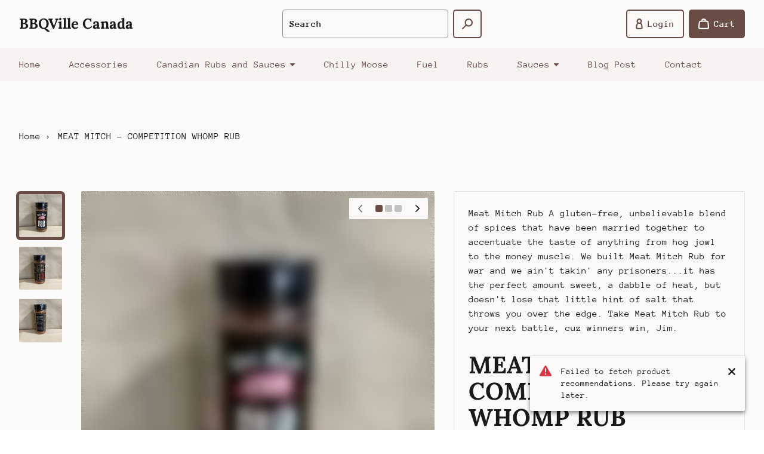

--- FILE ---
content_type: text/html; charset=utf-8
request_url: https://bbqvillecanada.ca/products/meat-mitch-competition-whomp-rub
body_size: 33572
content:
<!doctype html>
<html class="no-js" lang="en">
  <head>

    

    <meta charset="utf-8" />
    <meta http-equiv="X-UA-Compatible" content="IE=edge" /><meta name="theme-color" content="#FFFFFF" /><meta name="viewport" content="width=device-width,initial-scale=1" />
    <link rel="canonical" href="https://bbqvillecanada.ca/products/meat-mitch-competition-whomp-rub" /><link rel="preconnect" href="https://cdn.shopify.com" crossorigin /><link rel="preconnect" href="https://fonts.shopifycdn.com" crossorigin /><title>
      
MEAT MITCH - COMPETITION WHOMP RUB
      
 • BBQVille Canada</title><meta name="description" content="Meat Mitch Rub A gluten-free, unbelievable blend of spices that have been married together to accentuate the taste of anything from hog jowl to the money muscle. We built Meat Mitch Rub for war and we ain&#39;t takin&#39; any prisoners...it has the perfect amount sweet, a dabble of heat, but doesn&#39;t lose that little hint of sa" />

<meta property="og:site_name" content="BBQVille Canada">
<meta property="og:url" content="https://bbqvillecanada.ca/products/meat-mitch-competition-whomp-rub">
<meta property="og:title" content="MEAT MITCH - COMPETITION WHOMP RUB">
<meta property="og:type" content="product">
<meta property="og:description" content="Meat Mitch Rub A gluten-free, unbelievable blend of spices that have been married together to accentuate the taste of anything from hog jowl to the money muscle. We built Meat Mitch Rub for war and we ain&#39;t takin&#39; any prisoners...it has the perfect amount sweet, a dabble of heat, but doesn&#39;t lose that little hint of sa"><meta property="og:image" content="http://bbqvillecanada.ca/cdn/shop/files/image_a481a9e1-ef05-4c5b-b693-8981f4570997.jpg?v=1705099042">
  <meta property="og:image:secure_url" content="https://bbqvillecanada.ca/cdn/shop/files/image_a481a9e1-ef05-4c5b-b693-8981f4570997.jpg?v=1705099042">
  <meta property="og:image:width" content="2448">
  <meta property="og:image:height" content="3264"><meta property="og:price:amount" content="14.99">
  <meta property="og:price:currency" content="CAD"><meta name="twitter:card" content="summary_large_image">
<meta name="twitter:title" content="MEAT MITCH - COMPETITION WHOMP RUB">
<meta name="twitter:description" content="Meat Mitch Rub A gluten-free, unbelievable blend of spices that have been married together to accentuate the taste of anything from hog jowl to the money muscle. We built Meat Mitch Rub for war and we ain&#39;t takin&#39; any prisoners...it has the perfect amount sweet, a dabble of heat, but doesn&#39;t lose that little hint of sa"><link rel="preload" as="font" href="//bbqvillecanada.ca/cdn/fonts/lora/lora_n7.58a834e7e54c895806b2ffc982e4a00af29b1b9c.woff2" type="font/woff2" crossorigin /><link rel="preload" as="font" href="//bbqvillecanada.ca/cdn/fonts/anonymous_pro/anonymouspro_n4.f8892cc1cfa3d797af6172c8eeddce62cf610e33.woff2" type="font/woff2" crossorigin /><style data-shopify>@font-face {
  font-family: Lora;
  font-weight: 700;
  font-style: normal;
  font-display: swap;
  src: url("//bbqvillecanada.ca/cdn/fonts/lora/lora_n7.58a834e7e54c895806b2ffc982e4a00af29b1b9c.woff2") format("woff2"),
       url("//bbqvillecanada.ca/cdn/fonts/lora/lora_n7.05fdf76140ca6e72e48561caf7f9893c487c3f1b.woff") format("woff");
}

      @font-face {
  font-family: "Anonymous Pro";
  font-weight: 400;
  font-style: normal;
  font-display: swap;
  src: url("//bbqvillecanada.ca/cdn/fonts/anonymous_pro/anonymouspro_n4.f8892cc1cfa3d797af6172c8eeddce62cf610e33.woff2") format("woff2"),
       url("//bbqvillecanada.ca/cdn/fonts/anonymous_pro/anonymouspro_n4.a707ca3ea5e6b6468ff0c29cf7e105dca1c09be4.woff") format("woff");
}


      
        @font-face {
  font-family: "Anonymous Pro";
  font-weight: 700;
  font-style: normal;
  font-display: swap;
  src: url("//bbqvillecanada.ca/cdn/fonts/anonymous_pro/anonymouspro_n7.1abf60a1262a5f61d3e7f19599b5bc79deae580f.woff2") format("woff2"),
       url("//bbqvillecanada.ca/cdn/fonts/anonymous_pro/anonymouspro_n7.72f538c813c55fd861df0050c3a89911062226b9.woff") format("woff");
}

      

      
        @font-face {
  font-family: "Anonymous Pro";
  font-weight: 400;
  font-style: italic;
  font-display: swap;
  src: url("//bbqvillecanada.ca/cdn/fonts/anonymous_pro/anonymouspro_i4.e25745b6d033a0b4eea75ad1dd0df2b911abcf1f.woff2") format("woff2"),
       url("//bbqvillecanada.ca/cdn/fonts/anonymous_pro/anonymouspro_i4.280c8776a79ac154f9332217a9852603e17ae391.woff") format("woff");
}

      

      
        @font-face {
  font-family: "Anonymous Pro";
  font-weight: 700;
  font-style: italic;
  font-display: swap;
  src: url("//bbqvillecanada.ca/cdn/fonts/anonymous_pro/anonymouspro_i7.ee4faea594767398c1a7c2d939c79e197bcdaf0b.woff2") format("woff2"),
       url("//bbqvillecanada.ca/cdn/fonts/anonymous_pro/anonymouspro_i7.d1ad252be5feb58dd0c7443a002463a98964f452.woff") format("woff");
}

      

      :root {
        --border-radius-button: 5px;
        --border-radius-other: 2px;

        --color-primary-heading: 26 26 26;
        --color-primary-subheading: 89 89 89;
        --color-primary-body-text: 26 26 26;
        --color-primary-link: 105 77 69;
        --color-primary-background-1: 251 250 249;
        --color-primary-background-2: 247 243 243;
        --color-secondary-heading: 255 255 255;
        --color-secondary-subheading: 255 255 255;
        --color-secondary-body-text: 255 255 255;
        --color-secondary-link: 255 255 255;
        --color-secondary-background-1: 26 26 26;
        --color-secondary-background-2: 26 26 26;
        --color-accent-1-body-text: 255 255 255;
        --color-accent-1-background: 0 0 0;
        --color-accent-2-body-text: 255 255 255;
        --color-accent-2-background: 220 53 69;
        --color-accent-3-body-text: 255 255 255;
        --color-accent-3-background: 29 109 201;
        --color-success: 40 167 69;
        --color-warning: 255 193 7;
        --color-danger: 220 53 69;
        --color-disabled: 114 114 114;

        --font-heading-family: Lora, serif;
        --font-heading-style: normal;
        --font-heading-weight: 700;

        --font-body-family: "Anonymous Pro", monospace;
        --font-body-style: normal;
        --font-body-weight: 400;
        --font-body-bold-weight: 700;

        --list-style-type: disc;</style><script>window.performance && window.performance.mark && window.performance.mark('shopify.content_for_header.start');</script><meta id="shopify-digital-wallet" name="shopify-digital-wallet" content="/63916081321/digital_wallets/dialog">
<meta name="shopify-checkout-api-token" content="9fd0141c6e4cf4be32a9f892d03eff43">
<link rel="alternate" type="application/json+oembed" href="https://bbqvillecanada.ca/products/meat-mitch-competition-whomp-rub.oembed">
<script async="async" src="/checkouts/internal/preloads.js?locale=en-CA"></script>
<link rel="preconnect" href="https://shop.app" crossorigin="anonymous">
<script async="async" src="https://shop.app/checkouts/internal/preloads.js?locale=en-CA&shop_id=63916081321" crossorigin="anonymous"></script>
<script id="apple-pay-shop-capabilities" type="application/json">{"shopId":63916081321,"countryCode":"CA","currencyCode":"CAD","merchantCapabilities":["supports3DS"],"merchantId":"gid:\/\/shopify\/Shop\/63916081321","merchantName":"BBQVille Canada","requiredBillingContactFields":["postalAddress","email","phone"],"requiredShippingContactFields":["postalAddress","email","phone"],"shippingType":"shipping","supportedNetworks":["visa","masterCard","amex","interac","jcb"],"total":{"type":"pending","label":"BBQVille Canada","amount":"1.00"},"shopifyPaymentsEnabled":true,"supportsSubscriptions":true}</script>
<script id="shopify-features" type="application/json">{"accessToken":"9fd0141c6e4cf4be32a9f892d03eff43","betas":["rich-media-storefront-analytics"],"domain":"bbqvillecanada.ca","predictiveSearch":true,"shopId":63916081321,"locale":"en"}</script>
<script>var Shopify = Shopify || {};
Shopify.shop = "82127c-2.myshopify.com";
Shopify.locale = "en";
Shopify.currency = {"active":"CAD","rate":"1.0"};
Shopify.country = "CA";
Shopify.theme = {"name":"Emporium","id":135646937257,"schema_name":"Emporium","schema_version":"3.1.2","theme_store_id":1854,"role":"main"};
Shopify.theme.handle = "null";
Shopify.theme.style = {"id":null,"handle":null};
Shopify.cdnHost = "bbqvillecanada.ca/cdn";
Shopify.routes = Shopify.routes || {};
Shopify.routes.root = "/";</script>
<script type="module">!function(o){(o.Shopify=o.Shopify||{}).modules=!0}(window);</script>
<script>!function(o){function n(){var o=[];function n(){o.push(Array.prototype.slice.apply(arguments))}return n.q=o,n}var t=o.Shopify=o.Shopify||{};t.loadFeatures=n(),t.autoloadFeatures=n()}(window);</script>
<script>
  window.ShopifyPay = window.ShopifyPay || {};
  window.ShopifyPay.apiHost = "shop.app\/pay";
  window.ShopifyPay.redirectState = null;
</script>
<script id="shop-js-analytics" type="application/json">{"pageType":"product"}</script>
<script defer="defer" async type="module" src="//bbqvillecanada.ca/cdn/shopifycloud/shop-js/modules/v2/client.init-shop-cart-sync_BT-GjEfc.en.esm.js"></script>
<script defer="defer" async type="module" src="//bbqvillecanada.ca/cdn/shopifycloud/shop-js/modules/v2/chunk.common_D58fp_Oc.esm.js"></script>
<script defer="defer" async type="module" src="//bbqvillecanada.ca/cdn/shopifycloud/shop-js/modules/v2/chunk.modal_xMitdFEc.esm.js"></script>
<script type="module">
  await import("//bbqvillecanada.ca/cdn/shopifycloud/shop-js/modules/v2/client.init-shop-cart-sync_BT-GjEfc.en.esm.js");
await import("//bbqvillecanada.ca/cdn/shopifycloud/shop-js/modules/v2/chunk.common_D58fp_Oc.esm.js");
await import("//bbqvillecanada.ca/cdn/shopifycloud/shop-js/modules/v2/chunk.modal_xMitdFEc.esm.js");

  window.Shopify.SignInWithShop?.initShopCartSync?.({"fedCMEnabled":true,"windoidEnabled":true});

</script>
<script defer="defer" async type="module" src="//bbqvillecanada.ca/cdn/shopifycloud/shop-js/modules/v2/client.payment-terms_Ci9AEqFq.en.esm.js"></script>
<script defer="defer" async type="module" src="//bbqvillecanada.ca/cdn/shopifycloud/shop-js/modules/v2/chunk.common_D58fp_Oc.esm.js"></script>
<script defer="defer" async type="module" src="//bbqvillecanada.ca/cdn/shopifycloud/shop-js/modules/v2/chunk.modal_xMitdFEc.esm.js"></script>
<script type="module">
  await import("//bbqvillecanada.ca/cdn/shopifycloud/shop-js/modules/v2/client.payment-terms_Ci9AEqFq.en.esm.js");
await import("//bbqvillecanada.ca/cdn/shopifycloud/shop-js/modules/v2/chunk.common_D58fp_Oc.esm.js");
await import("//bbqvillecanada.ca/cdn/shopifycloud/shop-js/modules/v2/chunk.modal_xMitdFEc.esm.js");

  
</script>
<script>
  window.Shopify = window.Shopify || {};
  if (!window.Shopify.featureAssets) window.Shopify.featureAssets = {};
  window.Shopify.featureAssets['shop-js'] = {"shop-cart-sync":["modules/v2/client.shop-cart-sync_DZOKe7Ll.en.esm.js","modules/v2/chunk.common_D58fp_Oc.esm.js","modules/v2/chunk.modal_xMitdFEc.esm.js"],"init-fed-cm":["modules/v2/client.init-fed-cm_B6oLuCjv.en.esm.js","modules/v2/chunk.common_D58fp_Oc.esm.js","modules/v2/chunk.modal_xMitdFEc.esm.js"],"shop-cash-offers":["modules/v2/client.shop-cash-offers_D2sdYoxE.en.esm.js","modules/v2/chunk.common_D58fp_Oc.esm.js","modules/v2/chunk.modal_xMitdFEc.esm.js"],"shop-login-button":["modules/v2/client.shop-login-button_QeVjl5Y3.en.esm.js","modules/v2/chunk.common_D58fp_Oc.esm.js","modules/v2/chunk.modal_xMitdFEc.esm.js"],"pay-button":["modules/v2/client.pay-button_DXTOsIq6.en.esm.js","modules/v2/chunk.common_D58fp_Oc.esm.js","modules/v2/chunk.modal_xMitdFEc.esm.js"],"shop-button":["modules/v2/client.shop-button_DQZHx9pm.en.esm.js","modules/v2/chunk.common_D58fp_Oc.esm.js","modules/v2/chunk.modal_xMitdFEc.esm.js"],"avatar":["modules/v2/client.avatar_BTnouDA3.en.esm.js"],"init-windoid":["modules/v2/client.init-windoid_CR1B-cfM.en.esm.js","modules/v2/chunk.common_D58fp_Oc.esm.js","modules/v2/chunk.modal_xMitdFEc.esm.js"],"init-shop-for-new-customer-accounts":["modules/v2/client.init-shop-for-new-customer-accounts_C_vY_xzh.en.esm.js","modules/v2/client.shop-login-button_QeVjl5Y3.en.esm.js","modules/v2/chunk.common_D58fp_Oc.esm.js","modules/v2/chunk.modal_xMitdFEc.esm.js"],"init-shop-email-lookup-coordinator":["modules/v2/client.init-shop-email-lookup-coordinator_BI7n9ZSv.en.esm.js","modules/v2/chunk.common_D58fp_Oc.esm.js","modules/v2/chunk.modal_xMitdFEc.esm.js"],"init-shop-cart-sync":["modules/v2/client.init-shop-cart-sync_BT-GjEfc.en.esm.js","modules/v2/chunk.common_D58fp_Oc.esm.js","modules/v2/chunk.modal_xMitdFEc.esm.js"],"shop-toast-manager":["modules/v2/client.shop-toast-manager_DiYdP3xc.en.esm.js","modules/v2/chunk.common_D58fp_Oc.esm.js","modules/v2/chunk.modal_xMitdFEc.esm.js"],"init-customer-accounts":["modules/v2/client.init-customer-accounts_D9ZNqS-Q.en.esm.js","modules/v2/client.shop-login-button_QeVjl5Y3.en.esm.js","modules/v2/chunk.common_D58fp_Oc.esm.js","modules/v2/chunk.modal_xMitdFEc.esm.js"],"init-customer-accounts-sign-up":["modules/v2/client.init-customer-accounts-sign-up_iGw4briv.en.esm.js","modules/v2/client.shop-login-button_QeVjl5Y3.en.esm.js","modules/v2/chunk.common_D58fp_Oc.esm.js","modules/v2/chunk.modal_xMitdFEc.esm.js"],"shop-follow-button":["modules/v2/client.shop-follow-button_CqMgW2wH.en.esm.js","modules/v2/chunk.common_D58fp_Oc.esm.js","modules/v2/chunk.modal_xMitdFEc.esm.js"],"checkout-modal":["modules/v2/client.checkout-modal_xHeaAweL.en.esm.js","modules/v2/chunk.common_D58fp_Oc.esm.js","modules/v2/chunk.modal_xMitdFEc.esm.js"],"shop-login":["modules/v2/client.shop-login_D91U-Q7h.en.esm.js","modules/v2/chunk.common_D58fp_Oc.esm.js","modules/v2/chunk.modal_xMitdFEc.esm.js"],"lead-capture":["modules/v2/client.lead-capture_BJmE1dJe.en.esm.js","modules/v2/chunk.common_D58fp_Oc.esm.js","modules/v2/chunk.modal_xMitdFEc.esm.js"],"payment-terms":["modules/v2/client.payment-terms_Ci9AEqFq.en.esm.js","modules/v2/chunk.common_D58fp_Oc.esm.js","modules/v2/chunk.modal_xMitdFEc.esm.js"]};
</script>
<script id="__st">var __st={"a":63916081321,"offset":-25200,"reqid":"24dbfe4c-ab0c-4aaf-bf2a-ae6c4f2154d4-1769501623","pageurl":"bbqvillecanada.ca\/products\/meat-mitch-competition-whomp-rub","u":"829389c143e5","p":"product","rtyp":"product","rid":7877707202729};</script>
<script>window.ShopifyPaypalV4VisibilityTracking = true;</script>
<script id="captcha-bootstrap">!function(){'use strict';const t='contact',e='account',n='new_comment',o=[[t,t],['blogs',n],['comments',n],[t,'customer']],c=[[e,'customer_login'],[e,'guest_login'],[e,'recover_customer_password'],[e,'create_customer']],r=t=>t.map((([t,e])=>`form[action*='/${t}']:not([data-nocaptcha='true']) input[name='form_type'][value='${e}']`)).join(','),a=t=>()=>t?[...document.querySelectorAll(t)].map((t=>t.form)):[];function s(){const t=[...o],e=r(t);return a(e)}const i='password',u='form_key',d=['recaptcha-v3-token','g-recaptcha-response','h-captcha-response',i],f=()=>{try{return window.sessionStorage}catch{return}},m='__shopify_v',_=t=>t.elements[u];function p(t,e,n=!1){try{const o=window.sessionStorage,c=JSON.parse(o.getItem(e)),{data:r}=function(t){const{data:e,action:n}=t;return t[m]||n?{data:e,action:n}:{data:t,action:n}}(c);for(const[e,n]of Object.entries(r))t.elements[e]&&(t.elements[e].value=n);n&&o.removeItem(e)}catch(o){console.error('form repopulation failed',{error:o})}}const l='form_type',E='cptcha';function T(t){t.dataset[E]=!0}const w=window,h=w.document,L='Shopify',v='ce_forms',y='captcha';let A=!1;((t,e)=>{const n=(g='f06e6c50-85a8-45c8-87d0-21a2b65856fe',I='https://cdn.shopify.com/shopifycloud/storefront-forms-hcaptcha/ce_storefront_forms_captcha_hcaptcha.v1.5.2.iife.js',D={infoText:'Protected by hCaptcha',privacyText:'Privacy',termsText:'Terms'},(t,e,n)=>{const o=w[L][v],c=o.bindForm;if(c)return c(t,g,e,D).then(n);var r;o.q.push([[t,g,e,D],n]),r=I,A||(h.body.append(Object.assign(h.createElement('script'),{id:'captcha-provider',async:!0,src:r})),A=!0)});var g,I,D;w[L]=w[L]||{},w[L][v]=w[L][v]||{},w[L][v].q=[],w[L][y]=w[L][y]||{},w[L][y].protect=function(t,e){n(t,void 0,e),T(t)},Object.freeze(w[L][y]),function(t,e,n,w,h,L){const[v,y,A,g]=function(t,e,n){const i=e?o:[],u=t?c:[],d=[...i,...u],f=r(d),m=r(i),_=r(d.filter((([t,e])=>n.includes(e))));return[a(f),a(m),a(_),s()]}(w,h,L),I=t=>{const e=t.target;return e instanceof HTMLFormElement?e:e&&e.form},D=t=>v().includes(t);t.addEventListener('submit',(t=>{const e=I(t);if(!e)return;const n=D(e)&&!e.dataset.hcaptchaBound&&!e.dataset.recaptchaBound,o=_(e),c=g().includes(e)&&(!o||!o.value);(n||c)&&t.preventDefault(),c&&!n&&(function(t){try{if(!f())return;!function(t){const e=f();if(!e)return;const n=_(t);if(!n)return;const o=n.value;o&&e.removeItem(o)}(t);const e=Array.from(Array(32),(()=>Math.random().toString(36)[2])).join('');!function(t,e){_(t)||t.append(Object.assign(document.createElement('input'),{type:'hidden',name:u})),t.elements[u].value=e}(t,e),function(t,e){const n=f();if(!n)return;const o=[...t.querySelectorAll(`input[type='${i}']`)].map((({name:t})=>t)),c=[...d,...o],r={};for(const[a,s]of new FormData(t).entries())c.includes(a)||(r[a]=s);n.setItem(e,JSON.stringify({[m]:1,action:t.action,data:r}))}(t,e)}catch(e){console.error('failed to persist form',e)}}(e),e.submit())}));const S=(t,e)=>{t&&!t.dataset[E]&&(n(t,e.some((e=>e===t))),T(t))};for(const o of['focusin','change'])t.addEventListener(o,(t=>{const e=I(t);D(e)&&S(e,y())}));const B=e.get('form_key'),M=e.get(l),P=B&&M;t.addEventListener('DOMContentLoaded',(()=>{const t=y();if(P)for(const e of t)e.elements[l].value===M&&p(e,B);[...new Set([...A(),...v().filter((t=>'true'===t.dataset.shopifyCaptcha))])].forEach((e=>S(e,t)))}))}(h,new URLSearchParams(w.location.search),n,t,e,['guest_login'])})(!0,!0)}();</script>
<script integrity="sha256-4kQ18oKyAcykRKYeNunJcIwy7WH5gtpwJnB7kiuLZ1E=" data-source-attribution="shopify.loadfeatures" defer="defer" src="//bbqvillecanada.ca/cdn/shopifycloud/storefront/assets/storefront/load_feature-a0a9edcb.js" crossorigin="anonymous"></script>
<script crossorigin="anonymous" defer="defer" src="//bbqvillecanada.ca/cdn/shopifycloud/storefront/assets/shopify_pay/storefront-65b4c6d7.js?v=20250812"></script>
<script data-source-attribution="shopify.dynamic_checkout.dynamic.init">var Shopify=Shopify||{};Shopify.PaymentButton=Shopify.PaymentButton||{isStorefrontPortableWallets:!0,init:function(){window.Shopify.PaymentButton.init=function(){};var t=document.createElement("script");t.src="https://bbqvillecanada.ca/cdn/shopifycloud/portable-wallets/latest/portable-wallets.en.js",t.type="module",document.head.appendChild(t)}};
</script>
<script data-source-attribution="shopify.dynamic_checkout.buyer_consent">
  function portableWalletsHideBuyerConsent(e){var t=document.getElementById("shopify-buyer-consent"),n=document.getElementById("shopify-subscription-policy-button");t&&n&&(t.classList.add("hidden"),t.setAttribute("aria-hidden","true"),n.removeEventListener("click",e))}function portableWalletsShowBuyerConsent(e){var t=document.getElementById("shopify-buyer-consent"),n=document.getElementById("shopify-subscription-policy-button");t&&n&&(t.classList.remove("hidden"),t.removeAttribute("aria-hidden"),n.addEventListener("click",e))}window.Shopify?.PaymentButton&&(window.Shopify.PaymentButton.hideBuyerConsent=portableWalletsHideBuyerConsent,window.Shopify.PaymentButton.showBuyerConsent=portableWalletsShowBuyerConsent);
</script>
<script>
  function portableWalletsCleanup(e){e&&e.src&&console.error("Failed to load portable wallets script "+e.src);var t=document.querySelectorAll("shopify-accelerated-checkout .shopify-payment-button__skeleton, shopify-accelerated-checkout-cart .wallet-cart-button__skeleton"),e=document.getElementById("shopify-buyer-consent");for(let e=0;e<t.length;e++)t[e].remove();e&&e.remove()}function portableWalletsNotLoadedAsModule(e){e instanceof ErrorEvent&&"string"==typeof e.message&&e.message.includes("import.meta")&&"string"==typeof e.filename&&e.filename.includes("portable-wallets")&&(window.removeEventListener("error",portableWalletsNotLoadedAsModule),window.Shopify.PaymentButton.failedToLoad=e,"loading"===document.readyState?document.addEventListener("DOMContentLoaded",window.Shopify.PaymentButton.init):window.Shopify.PaymentButton.init())}window.addEventListener("error",portableWalletsNotLoadedAsModule);
</script>

<script type="module" src="https://bbqvillecanada.ca/cdn/shopifycloud/portable-wallets/latest/portable-wallets.en.js" onError="portableWalletsCleanup(this)" crossorigin="anonymous"></script>
<script nomodule>
  document.addEventListener("DOMContentLoaded", portableWalletsCleanup);
</script>

<link id="shopify-accelerated-checkout-styles" rel="stylesheet" media="screen" href="https://bbqvillecanada.ca/cdn/shopifycloud/portable-wallets/latest/accelerated-checkout-backwards-compat.css" crossorigin="anonymous">
<style id="shopify-accelerated-checkout-cart">
        #shopify-buyer-consent {
  margin-top: 1em;
  display: inline-block;
  width: 100%;
}

#shopify-buyer-consent.hidden {
  display: none;
}

#shopify-subscription-policy-button {
  background: none;
  border: none;
  padding: 0;
  text-decoration: underline;
  font-size: inherit;
  cursor: pointer;
}

#shopify-subscription-policy-button::before {
  box-shadow: none;
}

      </style>

<script>window.performance && window.performance.mark && window.performance.mark('shopify.content_for_header.end');</script>
<link href="//bbqvillecanada.ca/cdn/shop/t/5/assets/theme.css?v=145582746740721040171719003489" rel="stylesheet" type="text/css" media="all" /><script>
      window.Themu = {
        moneyFormat:  "${{amount}}" ,
        routes: {
          cart: "/cart",
          cartAdd: "/cart/add",
          cartChange: "/cart/change",
          root: "/",
          predictiveSearch: "/search/suggest"
        },
        settings: {
          iconStyle: "rounded",
          useFreeShippingThreshold: false,
          showCurrencyCodes: false,
          showTrailingZeros: false
        },
        t: {
          cart: {
            messages: {
              update_success: "Updated cart!",
              update_warning: "You tried to add more products than are available. We&#39;ve automatically adjusted the quantity to the maximum allowed.",
              update_error: "Unable to update cart. Please try again later."
            }
          },
          collections: {
            messages: {
              error: "Failed to fetch products. Please try again later."
            }
          },
          products: {
            price: {
              subscription: "Subscription",
              regular_price: "Regular price",
              sale_price: "Sale price",
              subscription_price: "Subscription price",
              unit_price: "Unit price",
              price_per_delivery: "Price per delivery",
              price_per_delivery_details: "({{ per_delivery_price }} each)"
            },
            buy_buttons: {
              add_to_cart: "Add to cart",
              unavailable: "Out of stock",
              add_subscription_to_cart: "Add subscription to cart",
              success_message: "Added product to cart!",
              error_message: "Failed to add product to cart. Please try again later.",
              error_message_recipient: "Please input a recipient email."
            },
            subscriptions: {
              purchase_options: "Purchase options",
              one_time_purchase: "One-time purchase"
            },
            pickup_availability: {
              error_message: "Failed to fetch pickup availability. Please try again later."
            }
          },
          sections: {
            notifications: {
              onboarding_success_message: "Success notifications are shown for completed customer actions, like adding a product to the cart.",
              onboarding_warning_message: "Warning notifications are shown when something requires a customer&#39;s attention, like trying to submit an incomplete form.",
              onboarding_error_message: "Error notifications are shown when something goes wrong, like if the cart couldn&#39;t be updated."
            },
            predictive_search: {
              error_message: "Failed to fetch search results. Please try again later."
            },
            product_recommendations: {
              error_message: "Failed to fetch product recommendations. Please try again later."
            }
          },
          gift_cards: {
            issued: {
              qr_code_alt_text: "QR code"
            }
          },
          general: {
            currency: {
              free: "Free"
            },
            success_messages: {
              copy_to_clipboard: "Copied to clipboard!"
            },
            error_messages: {
              copy_to_clipboard: "Failed to copy to clipboard. Please try again later.",
              fetch: "Failed to fetch page data. Please try again later."
            }
          }
        }
      };
    </script>
    <script src="//bbqvillecanada.ca/cdn/shop/t/5/assets/vendors.js?v=78789591725121804431707162058" defer="defer"></script>
    <script src="//bbqvillecanada.ca/cdn/shop/t/5/assets/theme.js?v=58339760785867528131707162058" defer="defer"></script>
    <script src="//bbqvillecanada.ca/cdn/shop/t/5/assets/ce-animate-image-load.js?v=87099484034011272371707162056" defer="defer"></script>

    

  <link href="https://monorail-edge.shopifysvc.com" rel="dns-prefetch">
<script>(function(){if ("sendBeacon" in navigator && "performance" in window) {try {var session_token_from_headers = performance.getEntriesByType('navigation')[0].serverTiming.find(x => x.name == '_s').description;} catch {var session_token_from_headers = undefined;}var session_cookie_matches = document.cookie.match(/_shopify_s=([^;]*)/);var session_token_from_cookie = session_cookie_matches && session_cookie_matches.length === 2 ? session_cookie_matches[1] : "";var session_token = session_token_from_headers || session_token_from_cookie || "";function handle_abandonment_event(e) {var entries = performance.getEntries().filter(function(entry) {return /monorail-edge.shopifysvc.com/.test(entry.name);});if (!window.abandonment_tracked && entries.length === 0) {window.abandonment_tracked = true;var currentMs = Date.now();var navigation_start = performance.timing.navigationStart;var payload = {shop_id: 63916081321,url: window.location.href,navigation_start,duration: currentMs - navigation_start,session_token,page_type: "product"};window.navigator.sendBeacon("https://monorail-edge.shopifysvc.com/v1/produce", JSON.stringify({schema_id: "online_store_buyer_site_abandonment/1.1",payload: payload,metadata: {event_created_at_ms: currentMs,event_sent_at_ms: currentMs}}));}}window.addEventListener('pagehide', handle_abandonment_event);}}());</script>
<script id="web-pixels-manager-setup">(function e(e,d,r,n,o){if(void 0===o&&(o={}),!Boolean(null===(a=null===(i=window.Shopify)||void 0===i?void 0:i.analytics)||void 0===a?void 0:a.replayQueue)){var i,a;window.Shopify=window.Shopify||{};var t=window.Shopify;t.analytics=t.analytics||{};var s=t.analytics;s.replayQueue=[],s.publish=function(e,d,r){return s.replayQueue.push([e,d,r]),!0};try{self.performance.mark("wpm:start")}catch(e){}var l=function(){var e={modern:/Edge?\/(1{2}[4-9]|1[2-9]\d|[2-9]\d{2}|\d{4,})\.\d+(\.\d+|)|Firefox\/(1{2}[4-9]|1[2-9]\d|[2-9]\d{2}|\d{4,})\.\d+(\.\d+|)|Chrom(ium|e)\/(9{2}|\d{3,})\.\d+(\.\d+|)|(Maci|X1{2}).+ Version\/(15\.\d+|(1[6-9]|[2-9]\d|\d{3,})\.\d+)([,.]\d+|)( \(\w+\)|)( Mobile\/\w+|) Safari\/|Chrome.+OPR\/(9{2}|\d{3,})\.\d+\.\d+|(CPU[ +]OS|iPhone[ +]OS|CPU[ +]iPhone|CPU IPhone OS|CPU iPad OS)[ +]+(15[._]\d+|(1[6-9]|[2-9]\d|\d{3,})[._]\d+)([._]\d+|)|Android:?[ /-](13[3-9]|1[4-9]\d|[2-9]\d{2}|\d{4,})(\.\d+|)(\.\d+|)|Android.+Firefox\/(13[5-9]|1[4-9]\d|[2-9]\d{2}|\d{4,})\.\d+(\.\d+|)|Android.+Chrom(ium|e)\/(13[3-9]|1[4-9]\d|[2-9]\d{2}|\d{4,})\.\d+(\.\d+|)|SamsungBrowser\/([2-9]\d|\d{3,})\.\d+/,legacy:/Edge?\/(1[6-9]|[2-9]\d|\d{3,})\.\d+(\.\d+|)|Firefox\/(5[4-9]|[6-9]\d|\d{3,})\.\d+(\.\d+|)|Chrom(ium|e)\/(5[1-9]|[6-9]\d|\d{3,})\.\d+(\.\d+|)([\d.]+$|.*Safari\/(?![\d.]+ Edge\/[\d.]+$))|(Maci|X1{2}).+ Version\/(10\.\d+|(1[1-9]|[2-9]\d|\d{3,})\.\d+)([,.]\d+|)( \(\w+\)|)( Mobile\/\w+|) Safari\/|Chrome.+OPR\/(3[89]|[4-9]\d|\d{3,})\.\d+\.\d+|(CPU[ +]OS|iPhone[ +]OS|CPU[ +]iPhone|CPU IPhone OS|CPU iPad OS)[ +]+(10[._]\d+|(1[1-9]|[2-9]\d|\d{3,})[._]\d+)([._]\d+|)|Android:?[ /-](13[3-9]|1[4-9]\d|[2-9]\d{2}|\d{4,})(\.\d+|)(\.\d+|)|Mobile Safari.+OPR\/([89]\d|\d{3,})\.\d+\.\d+|Android.+Firefox\/(13[5-9]|1[4-9]\d|[2-9]\d{2}|\d{4,})\.\d+(\.\d+|)|Android.+Chrom(ium|e)\/(13[3-9]|1[4-9]\d|[2-9]\d{2}|\d{4,})\.\d+(\.\d+|)|Android.+(UC? ?Browser|UCWEB|U3)[ /]?(15\.([5-9]|\d{2,})|(1[6-9]|[2-9]\d|\d{3,})\.\d+)\.\d+|SamsungBrowser\/(5\.\d+|([6-9]|\d{2,})\.\d+)|Android.+MQ{2}Browser\/(14(\.(9|\d{2,})|)|(1[5-9]|[2-9]\d|\d{3,})(\.\d+|))(\.\d+|)|K[Aa][Ii]OS\/(3\.\d+|([4-9]|\d{2,})\.\d+)(\.\d+|)/},d=e.modern,r=e.legacy,n=navigator.userAgent;return n.match(d)?"modern":n.match(r)?"legacy":"unknown"}(),u="modern"===l?"modern":"legacy",c=(null!=n?n:{modern:"",legacy:""})[u],f=function(e){return[e.baseUrl,"/wpm","/b",e.hashVersion,"modern"===e.buildTarget?"m":"l",".js"].join("")}({baseUrl:d,hashVersion:r,buildTarget:u}),m=function(e){var d=e.version,r=e.bundleTarget,n=e.surface,o=e.pageUrl,i=e.monorailEndpoint;return{emit:function(e){var a=e.status,t=e.errorMsg,s=(new Date).getTime(),l=JSON.stringify({metadata:{event_sent_at_ms:s},events:[{schema_id:"web_pixels_manager_load/3.1",payload:{version:d,bundle_target:r,page_url:o,status:a,surface:n,error_msg:t},metadata:{event_created_at_ms:s}}]});if(!i)return console&&console.warn&&console.warn("[Web Pixels Manager] No Monorail endpoint provided, skipping logging."),!1;try{return self.navigator.sendBeacon.bind(self.navigator)(i,l)}catch(e){}var u=new XMLHttpRequest;try{return u.open("POST",i,!0),u.setRequestHeader("Content-Type","text/plain"),u.send(l),!0}catch(e){return console&&console.warn&&console.warn("[Web Pixels Manager] Got an unhandled error while logging to Monorail."),!1}}}}({version:r,bundleTarget:l,surface:e.surface,pageUrl:self.location.href,monorailEndpoint:e.monorailEndpoint});try{o.browserTarget=l,function(e){var d=e.src,r=e.async,n=void 0===r||r,o=e.onload,i=e.onerror,a=e.sri,t=e.scriptDataAttributes,s=void 0===t?{}:t,l=document.createElement("script"),u=document.querySelector("head"),c=document.querySelector("body");if(l.async=n,l.src=d,a&&(l.integrity=a,l.crossOrigin="anonymous"),s)for(var f in s)if(Object.prototype.hasOwnProperty.call(s,f))try{l.dataset[f]=s[f]}catch(e){}if(o&&l.addEventListener("load",o),i&&l.addEventListener("error",i),u)u.appendChild(l);else{if(!c)throw new Error("Did not find a head or body element to append the script");c.appendChild(l)}}({src:f,async:!0,onload:function(){if(!function(){var e,d;return Boolean(null===(d=null===(e=window.Shopify)||void 0===e?void 0:e.analytics)||void 0===d?void 0:d.initialized)}()){var d=window.webPixelsManager.init(e)||void 0;if(d){var r=window.Shopify.analytics;r.replayQueue.forEach((function(e){var r=e[0],n=e[1],o=e[2];d.publishCustomEvent(r,n,o)})),r.replayQueue=[],r.publish=d.publishCustomEvent,r.visitor=d.visitor,r.initialized=!0}}},onerror:function(){return m.emit({status:"failed",errorMsg:"".concat(f," has failed to load")})},sri:function(e){var d=/^sha384-[A-Za-z0-9+/=]+$/;return"string"==typeof e&&d.test(e)}(c)?c:"",scriptDataAttributes:o}),m.emit({status:"loading"})}catch(e){m.emit({status:"failed",errorMsg:(null==e?void 0:e.message)||"Unknown error"})}}})({shopId: 63916081321,storefrontBaseUrl: "https://bbqvillecanada.ca",extensionsBaseUrl: "https://extensions.shopifycdn.com/cdn/shopifycloud/web-pixels-manager",monorailEndpoint: "https://monorail-edge.shopifysvc.com/unstable/produce_batch",surface: "storefront-renderer",enabledBetaFlags: ["2dca8a86"],webPixelsConfigList: [{"id":"shopify-app-pixel","configuration":"{}","eventPayloadVersion":"v1","runtimeContext":"STRICT","scriptVersion":"0450","apiClientId":"shopify-pixel","type":"APP","privacyPurposes":["ANALYTICS","MARKETING"]},{"id":"shopify-custom-pixel","eventPayloadVersion":"v1","runtimeContext":"LAX","scriptVersion":"0450","apiClientId":"shopify-pixel","type":"CUSTOM","privacyPurposes":["ANALYTICS","MARKETING"]}],isMerchantRequest: false,initData: {"shop":{"name":"BBQVille Canada","paymentSettings":{"currencyCode":"CAD"},"myshopifyDomain":"82127c-2.myshopify.com","countryCode":"CA","storefrontUrl":"https:\/\/bbqvillecanada.ca"},"customer":null,"cart":null,"checkout":null,"productVariants":[{"price":{"amount":14.99,"currencyCode":"CAD"},"product":{"title":"MEAT MITCH - COMPETITION WHOMP RUB","vendor":"Q NORTH BBQ","id":"7877707202729","untranslatedTitle":"MEAT MITCH - COMPETITION WHOMP RUB","url":"\/products\/meat-mitch-competition-whomp-rub","type":"RUBS"},"id":"43518455349417","image":{"src":"\/\/bbqvillecanada.ca\/cdn\/shop\/files\/image_a481a9e1-ef05-4c5b-b693-8981f4570997.jpg?v=1705099042"},"sku":null,"title":"Default Title","untranslatedTitle":"Default Title"}],"purchasingCompany":null},},"https://bbqvillecanada.ca/cdn","fcfee988w5aeb613cpc8e4bc33m6693e112",{"modern":"","legacy":""},{"shopId":"63916081321","storefrontBaseUrl":"https:\/\/bbqvillecanada.ca","extensionBaseUrl":"https:\/\/extensions.shopifycdn.com\/cdn\/shopifycloud\/web-pixels-manager","surface":"storefront-renderer","enabledBetaFlags":"[\"2dca8a86\"]","isMerchantRequest":"false","hashVersion":"fcfee988w5aeb613cpc8e4bc33m6693e112","publish":"custom","events":"[[\"page_viewed\",{}],[\"product_viewed\",{\"productVariant\":{\"price\":{\"amount\":14.99,\"currencyCode\":\"CAD\"},\"product\":{\"title\":\"MEAT MITCH - COMPETITION WHOMP RUB\",\"vendor\":\"Q NORTH BBQ\",\"id\":\"7877707202729\",\"untranslatedTitle\":\"MEAT MITCH - COMPETITION WHOMP RUB\",\"url\":\"\/products\/meat-mitch-competition-whomp-rub\",\"type\":\"RUBS\"},\"id\":\"43518455349417\",\"image\":{\"src\":\"\/\/bbqvillecanada.ca\/cdn\/shop\/files\/image_a481a9e1-ef05-4c5b-b693-8981f4570997.jpg?v=1705099042\"},\"sku\":null,\"title\":\"Default Title\",\"untranslatedTitle\":\"Default Title\"}}]]"});</script><script>
  window.ShopifyAnalytics = window.ShopifyAnalytics || {};
  window.ShopifyAnalytics.meta = window.ShopifyAnalytics.meta || {};
  window.ShopifyAnalytics.meta.currency = 'CAD';
  var meta = {"product":{"id":7877707202729,"gid":"gid:\/\/shopify\/Product\/7877707202729","vendor":"Q NORTH BBQ","type":"RUBS","handle":"meat-mitch-competition-whomp-rub","variants":[{"id":43518455349417,"price":1499,"name":"MEAT MITCH - COMPETITION WHOMP RUB","public_title":null,"sku":null}],"remote":false},"page":{"pageType":"product","resourceType":"product","resourceId":7877707202729,"requestId":"24dbfe4c-ab0c-4aaf-bf2a-ae6c4f2154d4-1769501623"}};
  for (var attr in meta) {
    window.ShopifyAnalytics.meta[attr] = meta[attr];
  }
</script>
<script class="analytics">
  (function () {
    var customDocumentWrite = function(content) {
      var jquery = null;

      if (window.jQuery) {
        jquery = window.jQuery;
      } else if (window.Checkout && window.Checkout.$) {
        jquery = window.Checkout.$;
      }

      if (jquery) {
        jquery('body').append(content);
      }
    };

    var hasLoggedConversion = function(token) {
      if (token) {
        return document.cookie.indexOf('loggedConversion=' + token) !== -1;
      }
      return false;
    }

    var setCookieIfConversion = function(token) {
      if (token) {
        var twoMonthsFromNow = new Date(Date.now());
        twoMonthsFromNow.setMonth(twoMonthsFromNow.getMonth() + 2);

        document.cookie = 'loggedConversion=' + token + '; expires=' + twoMonthsFromNow;
      }
    }

    var trekkie = window.ShopifyAnalytics.lib = window.trekkie = window.trekkie || [];
    if (trekkie.integrations) {
      return;
    }
    trekkie.methods = [
      'identify',
      'page',
      'ready',
      'track',
      'trackForm',
      'trackLink'
    ];
    trekkie.factory = function(method) {
      return function() {
        var args = Array.prototype.slice.call(arguments);
        args.unshift(method);
        trekkie.push(args);
        return trekkie;
      };
    };
    for (var i = 0; i < trekkie.methods.length; i++) {
      var key = trekkie.methods[i];
      trekkie[key] = trekkie.factory(key);
    }
    trekkie.load = function(config) {
      trekkie.config = config || {};
      trekkie.config.initialDocumentCookie = document.cookie;
      var first = document.getElementsByTagName('script')[0];
      var script = document.createElement('script');
      script.type = 'text/javascript';
      script.onerror = function(e) {
        var scriptFallback = document.createElement('script');
        scriptFallback.type = 'text/javascript';
        scriptFallback.onerror = function(error) {
                var Monorail = {
      produce: function produce(monorailDomain, schemaId, payload) {
        var currentMs = new Date().getTime();
        var event = {
          schema_id: schemaId,
          payload: payload,
          metadata: {
            event_created_at_ms: currentMs,
            event_sent_at_ms: currentMs
          }
        };
        return Monorail.sendRequest("https://" + monorailDomain + "/v1/produce", JSON.stringify(event));
      },
      sendRequest: function sendRequest(endpointUrl, payload) {
        // Try the sendBeacon API
        if (window && window.navigator && typeof window.navigator.sendBeacon === 'function' && typeof window.Blob === 'function' && !Monorail.isIos12()) {
          var blobData = new window.Blob([payload], {
            type: 'text/plain'
          });

          if (window.navigator.sendBeacon(endpointUrl, blobData)) {
            return true;
          } // sendBeacon was not successful

        } // XHR beacon

        var xhr = new XMLHttpRequest();

        try {
          xhr.open('POST', endpointUrl);
          xhr.setRequestHeader('Content-Type', 'text/plain');
          xhr.send(payload);
        } catch (e) {
          console.log(e);
        }

        return false;
      },
      isIos12: function isIos12() {
        return window.navigator.userAgent.lastIndexOf('iPhone; CPU iPhone OS 12_') !== -1 || window.navigator.userAgent.lastIndexOf('iPad; CPU OS 12_') !== -1;
      }
    };
    Monorail.produce('monorail-edge.shopifysvc.com',
      'trekkie_storefront_load_errors/1.1',
      {shop_id: 63916081321,
      theme_id: 135646937257,
      app_name: "storefront",
      context_url: window.location.href,
      source_url: "//bbqvillecanada.ca/cdn/s/trekkie.storefront.a804e9514e4efded663580eddd6991fcc12b5451.min.js"});

        };
        scriptFallback.async = true;
        scriptFallback.src = '//bbqvillecanada.ca/cdn/s/trekkie.storefront.a804e9514e4efded663580eddd6991fcc12b5451.min.js';
        first.parentNode.insertBefore(scriptFallback, first);
      };
      script.async = true;
      script.src = '//bbqvillecanada.ca/cdn/s/trekkie.storefront.a804e9514e4efded663580eddd6991fcc12b5451.min.js';
      first.parentNode.insertBefore(script, first);
    };
    trekkie.load(
      {"Trekkie":{"appName":"storefront","development":false,"defaultAttributes":{"shopId":63916081321,"isMerchantRequest":null,"themeId":135646937257,"themeCityHash":"6728254532156526744","contentLanguage":"en","currency":"CAD","eventMetadataId":"91cd2629-4bdd-4ee1-a62a-103cce329fbb"},"isServerSideCookieWritingEnabled":true,"monorailRegion":"shop_domain","enabledBetaFlags":["65f19447"]},"Session Attribution":{},"S2S":{"facebookCapiEnabled":false,"source":"trekkie-storefront-renderer","apiClientId":580111}}
    );

    var loaded = false;
    trekkie.ready(function() {
      if (loaded) return;
      loaded = true;

      window.ShopifyAnalytics.lib = window.trekkie;

      var originalDocumentWrite = document.write;
      document.write = customDocumentWrite;
      try { window.ShopifyAnalytics.merchantGoogleAnalytics.call(this); } catch(error) {};
      document.write = originalDocumentWrite;

      window.ShopifyAnalytics.lib.page(null,{"pageType":"product","resourceType":"product","resourceId":7877707202729,"requestId":"24dbfe4c-ab0c-4aaf-bf2a-ae6c4f2154d4-1769501623","shopifyEmitted":true});

      var match = window.location.pathname.match(/checkouts\/(.+)\/(thank_you|post_purchase)/)
      var token = match? match[1]: undefined;
      if (!hasLoggedConversion(token)) {
        setCookieIfConversion(token);
        window.ShopifyAnalytics.lib.track("Viewed Product",{"currency":"CAD","variantId":43518455349417,"productId":7877707202729,"productGid":"gid:\/\/shopify\/Product\/7877707202729","name":"MEAT MITCH - COMPETITION WHOMP RUB","price":"14.99","sku":null,"brand":"Q NORTH BBQ","variant":null,"category":"RUBS","nonInteraction":true,"remote":false},undefined,undefined,{"shopifyEmitted":true});
      window.ShopifyAnalytics.lib.track("monorail:\/\/trekkie_storefront_viewed_product\/1.1",{"currency":"CAD","variantId":43518455349417,"productId":7877707202729,"productGid":"gid:\/\/shopify\/Product\/7877707202729","name":"MEAT MITCH - COMPETITION WHOMP RUB","price":"14.99","sku":null,"brand":"Q NORTH BBQ","variant":null,"category":"RUBS","nonInteraction":true,"remote":false,"referer":"https:\/\/bbqvillecanada.ca\/products\/meat-mitch-competition-whomp-rub"});
      }
    });


        var eventsListenerScript = document.createElement('script');
        eventsListenerScript.async = true;
        eventsListenerScript.src = "//bbqvillecanada.ca/cdn/shopifycloud/storefront/assets/shop_events_listener-3da45d37.js";
        document.getElementsByTagName('head')[0].appendChild(eventsListenerScript);

})();</script>
<script
  defer
  src="https://bbqvillecanada.ca/cdn/shopifycloud/perf-kit/shopify-perf-kit-3.0.4.min.js"
  data-application="storefront-renderer"
  data-shop-id="63916081321"
  data-render-region="gcp-us-east1"
  data-page-type="product"
  data-theme-instance-id="135646937257"
  data-theme-name="Emporium"
  data-theme-version="3.1.2"
  data-monorail-region="shop_domain"
  data-resource-timing-sampling-rate="10"
  data-shs="true"
  data-shs-beacon="true"
  data-shs-export-with-fetch="true"
  data-shs-logs-sample-rate="1"
  data-shs-beacon-endpoint="https://bbqvillecanada.ca/api/collect"
></script>
</head>

  <body class="template-product font-body font-normal-body  w-1/1">

    

    <script>
      if (!('loading' in HTMLImageElement.prototype)) {
        window.lazySizesConfig = window.lazySizesConfig || {};
        lazySizesConfig.srcsetAttr = 'srcset';
        lazySizesConfig.sizesAttr = 'sizes';
        lazySizesConfig.srcAttr = 'src';

        const script = document.createElement('script');
        script.src = "//bbqvillecanada.ca/cdn/shop/t/5/assets/lazysizes.min.js?v=103539101229341706031707162058";
        script.async = 'async';
        document.body.appendChild(script);
      }
    </script><div hidden>
  <svg>
    <symbol id="icon-close-rounded">
      <path d="M3.579.821A1.95 1.95 0 0 0 .82 3.58L7.242 10l-6.42 6.421a1.95 1.95 0 0 0 2.757 2.758L10 12.758l6.421 6.42a1.95 1.95 0 0 0 2.758-2.757L12.758 10l6.42-6.421A1.95 1.95 0 0 0 16.422.82L10 7.242 3.579.822Z" fill="currentColor"/>
    </symbol>
    <symbol id="icon-close-angular">
      <path d="m10 7.172-7-7L.172 3l7 7-7 7L3 19.828l7-7 7 7L19.828 17l-7-7 7-7L17 .172l-7 7Z" fill="currentColor"/>
    </symbol>
    <symbol id="icon-success-rounded">
      <circle cx="10" cy="10" r="10" fill="rgb(var(--color-success))"/><path d="M15.764 7.368a.8.8 0 1 0-1.13-1.135L8.293 12.55 5.367 9.625a.8.8 0 1 0-1.132 1.133l3.483 3.484a.798.798 0 0 0 .573.234.799.799 0 0 0 .572-.233l6.901-6.875Z" fill="#fff"/>
    </symbol>
    <symbol id="icon-success-angular">
      <circle cx="10" cy="10" r="10" fill="rgb(var(--color-success))"/><path d="M8.385 14.66 16 7.076 14.929 6l-6.547 6.521-3.309-3.308L4 10.286l4.375 4.375.005-.006.005.006Z" fill="#fff"/>
    </symbol>
    <symbol id="icon-warning-rounded">
      <path d="M8.648.78a1.562 1.562 0 0 1 2.704 0l8.436 14.612a1.562 1.562 0 0 1-1.352 2.343H1.564a1.562 1.562 0 0 1-1.352-2.343L8.648.781Z" fill="rgb(var(--color-warning))"/><path d="M11.244 14.036a1.23 1.23 0 1 1-2.46 0 1.23 1.23 0 0 1 2.46 0ZM9.058 5.33a.957.957 0 1 1 1.913 0v4.997a.956.956 0 1 1-1.913 0V5.329Z" fill="#fff"/>
    </symbol>
    <symbol id="icon-warning-angular">
      <path d="M8.648.78a1.562 1.562 0 0 1 2.704 0l8.436 14.612a1.562 1.562 0 0 1-1.352 2.343H1.564a1.562 1.562 0 0 1-1.352-2.343L8.648.781Z" fill="rgb(var(--color-warning))"/><circle cx="10.014" cy="14.036" r="1.23" fill="#fff"/><path d="M9.058 4.373h1.913v6.91H9.058v-6.91Z" fill="#fff"/>
    </symbol>
    <symbol id="icon-danger-rounded">
      <path d="M8.648.78a1.562 1.562 0 0 1 2.704 0l8.436 14.612a1.562 1.562 0 0 1-1.352 2.343H1.564a1.562 1.562 0 0 1-1.352-2.343L8.648.781Z" fill="rgb(var(--color-danger))"/><path d="M11.244 14.036a1.23 1.23 0 1 1-2.46 0 1.23 1.23 0 0 1 2.46 0ZM9.058 5.33a.957.957 0 1 1 1.913 0v4.997a.956.956 0 1 1-1.913 0V5.329Z" fill="#fff"/>
    </symbol>
    <symbol id="icon-danger-angular">
      <path d="M8.648.78a1.562 1.562 0 0 1 2.704 0l8.436 14.612a1.562 1.562 0 0 1-1.352 2.343H1.564a1.562 1.562 0 0 1-1.352-2.343L8.648.781Z" fill="rgb(var(--color-danger))"/><circle cx="10.014" cy="14.036" r="1.23" fill="#fff"/><path d="M9.058 4.373h1.913v6.91H9.058v-6.91Z" fill="#fff"/>
    </symbol>
  </svg>
</div><a
      href="#main-content"
      class="not-focus:sr-only absolute bg-[#ff0] border-4 border-black left-0 outline-none p-4 text-black top-0 underline z-120"
    >Skip to main content</a><!-- BEGIN sections: group-header -->
<div id="shopify-section-sections--16715330191529__announcement_bar" class="shopify-section shopify-section-group-group-header">
</div><div id="shopify-section-sections--16715330191529__header" class="shopify-section shopify-section-group-group-header behavior-static scroll-direction-down"><header
      class="color-scheme-primary-1 relative"
      data-sticky-scroll-header-banner-desktop
    >
      <div
        class="bg-background py-4"
        data-sticky-scroll-header-banner-mobile
      >
        <div class="box-content max-w-screen-2xl mx-auto px-4 md:px-6 xl:px-8 2xl:px-10">
          <div class="flex items-center -mx-2 md:-mx-3 xl:-mx-4 2xl:-mx-5">
            <div class="min-w-0 flex-1 md:flex-none order-1 md:w-1/3 lg:w-[35.333333%] px-2 md:px-3 xl:px-4 2xl:px-5"><div class="font-heading font-normal-heading  text-2xl  text-heading"><a href="/" class="inline-block  focus-visible:outline-2 focus-visible:outline-dashed focus-visible:outline-link focus-visible:outline-offset-2">
                    <span class="break-words ">BBQVille Canada</span></a></div></div>
            <div class="flex-none hidden md:block order-2 px-3 xl:px-4 2xl:px-5 w-1/3 lg:w-[29.333333%]"><ce-predictive-search
  has-keyboard-focus="false"
  has-mouse-focus="false"
  has-results="false"
  selected-resource-id=""
>
  <div class="relative">
    <form
      action="/search"
      method="GET"
      class="flex items-end"
      role="search"
    >
      <div class="flex-1">
        <div class="relative">
          <input
            type="text"
            name="q"
            id="q-desktop"
            autocapitalize="off"
            autocomplete="off"
            autocorrect="off"
            spellcheck="false"
            inputmode="search"
            placeholder="Search"
            class="peer input-text"
            role="combobox"
            aria-autocomplete="list"
            aria-controls="predictive-search-panel-desktop"
            aria-expanded="false"
            aria-haspopup="listbox"
            aria-owns="predictive-search-panel-desktop"
            data-predictive-search-input
          />
          <label
            for="q-desktop"
            class="absolute left-3 top-0 font-bold-body pointer-events-none text-body-text motion-safe:transition-transform origin-left peer-placeholder-shown:translate-y-1/2 peer-focus-visible:translate-y-0 translate-y-0 peer-placeholder-shown:scale-100 peer-focus-visible:scale-75 scale-75"
          >Search</label>
        </div>
      </div>
      <div class="flex-none ml-2">
        <button
          type="submit"
          class="button button--secondary button--square"
          aria-label="Search"
        ><svg viewBox="0 0 32 32"   height="18"  aria-hidden="true"><path fill-rule="evenodd" clip-rule="evenodd" d="M32 12c0 6.627-5.373 12-12 12-2.637 0-5.075-.85-7.056-2.293l-9.618 9.619a1.875 1.875 0 1 1-2.652-2.652l9.619-9.618A11.946 11.946 0 0 1 8 12C8 5.373 13.373 0 20 0s12 5.373 12 12Zm-3.75 0a8.25 8.25 0 1 1-16.5 0 8.25 8.25 0 0 1 16.5 0Z" fill="currentColor"/></svg></button>
      </div>
    </form>
    <div
      class="absolute -left-2 -right-2 md:left-1/2 md:-translate-x-1/2 top-[calc(100%+0.5rem)] bg-background hidden max-h-[calc(100vh-12rem)] md:max-h-[66.67vh] overflow-y-auto px-4 md:px-6 py-8 rounded-other shadow-modal md:w-[480px] z-40"
      id="predictive-search-panel-desktop"
      data-predictive-search-panel
    >
      <div data-predictive-search-results></div>
      <output class="sr-only" data-predictive-search-status></output>
    </div>
  </div>
</ce-predictive-search></div><div class="flex-none md:ml-auto order-2 md:order-3 pl-2 md:pl-3 xl:pl-4 2xl:pl-5 md:pr-0">
                <a
                  href="/account/login"
                  title="Login"
                  class="button button--secondary max-lg:button--square flex items-center"
                  aria-label="Login"
                >
                  <span><svg viewBox="0 0 22 32"   height="18"  aria-hidden="true"><path fill-rule="evenodd" clip-rule="evenodd" d="M17.116 13.158a8 8 0 1 0-12.231 0l-.12.137c-1.475 1.715-2.47 3.93-3.11 6.069-.646 2.154-.97 4.363-1.022 6.174-.026.903.014 1.758.136 2.486.062.364.15.736.281 1.083.124.328.331.756.696 1.121.55.55 1.31.835 1.864 1.003.63.191 1.365.335 2.135.444C7.29 31.895 9.162 32 11 32s3.709-.105 5.255-.325c.77-.109 1.506-.253 2.135-.444.554-.168 1.314-.453 1.864-1.003.365-.365.572-.794.695-1.12.132-.348.22-.72.282-1.084.122-.728.162-1.583.136-2.486-.052-1.811-.376-4.02-1.021-6.174-.64-2.14-1.636-4.354-3.11-6.07l-.12-.136ZM15.25 8a4.25 4.25 0 1 1-8.5 0 4.25 4.25 0 0 1 8.5 0Zm-1.18 7.39A7.976 7.976 0 0 1 11 16a7.975 7.975 0 0 1-3.07-.61c-.109.11-.216.226-.321.35-1.01 1.175-1.808 2.848-2.362 4.7-.55 1.836-.823 3.72-.866 5.206-.021.746.017 1.342.086 1.755.012.068.023.126.034.176.053.02.119.042.198.066.378.114.907.225 1.573.32 1.324.188 3.01.287 4.728.287s3.404-.1 4.728-.287c.666-.095 1.195-.206 1.573-.32.08-.024.145-.047.198-.066a3.55 3.55 0 0 0 .034-.176c.07-.413.107-1.009.086-1.755-.043-1.487-.316-3.37-.866-5.206-.554-1.852-1.351-3.526-2.362-4.7a7.046 7.046 0 0 0-.32-.35Z" fill="currentColor"/></svg></span>
                  <span class="hidden lg:inline ml-2">Login</span>
                </a>
              </div><div class="flex-none order-3 md:order-4  pl-2 pr-2 md:pr-3 xl:pr-4 2xl:pr-5"><div class="no-js:hidden relative">
                  <button
                    class="button button--primary max-lg:button--square flex items-center"
                    aria-controls="cart-drawer"
                    aria-expanded="false"
                    aria-label="Show cart"
                    data-cart-drawer-button-open
                  >
                    <span><svg viewBox="0 0 32 32"   height="18"  aria-hidden="true"><path d="M5.036 10.714Zm.537-.161c.59-.147 1.44-.293 2.531-.418 2.193-.252 5.017-.385 7.896-.385 2.879 0 5.703.133 7.896.385 1.09.125 1.94.27 2.531.418.18.491.38 1.188.581 2.078.422 1.863.78 4.261 1.002 6.708.223 2.454.297 4.826.194 6.646a16.163 16.163 0 0 1-.142 1.475c-.697.143-1.649.28-2.829.399-2.565.257-5.874.391-9.233.391-3.36 0-6.668-.134-9.233-.391-1.18-.118-2.132-.256-2.829-.4a16.133 16.133 0 0 1-.143-1.474c-.102-1.82-.028-4.192.195-6.646.222-2.447.58-4.845 1.002-6.708.201-.89.401-1.587.58-2.078ZM3.06 27.224Zm1.045 1.014c.014.032.02.05.02.051a.245.245 0 0 1-.02-.051Zm23.768.051s.006-.019.02-.051a.245.245 0 0 1-.02.051Zm1.03-1.05Zm.158-19.6c-2.332-2.185-23.792-2.185-26.124 0C.605 9.824-1.261 28.177 1.072 30.36c2.332 2.185 27.524 2.185 29.856 0 2.333-2.184.467-20.537-1.866-22.722Z" fill="currentColor"/><path d="M19.79 6.076a4.25 4.25 0 0 0-7.58 0 65.987 65.987 0 0 0-4.04.28 8.003 8.003 0 0 1 15.66 0 65.992 65.992 0 0 0-4.04-.28Z" fill="currentColor"/></svg></span>
                    <span class="hidden lg:inline ml-2">Cart</span>
                  </button>
                  <div
                    id="cart-drawer-notification"
                    class="absolute -right-1.5 -top-1.5 pointer-events-none z-10"
                  ></div>
                </div>
                <noscript>
                  <a
                    href="/cart"
                    class="button button--primary max-lg:button--square flex items-center"
                    aria-label="Cart"
                  >
                    <span><svg viewBox="0 0 32 32"   height="18"  aria-hidden="true"><path d="M5.036 10.714Zm.537-.161c.59-.147 1.44-.293 2.531-.418 2.193-.252 5.017-.385 7.896-.385 2.879 0 5.703.133 7.896.385 1.09.125 1.94.27 2.531.418.18.491.38 1.188.581 2.078.422 1.863.78 4.261 1.002 6.708.223 2.454.297 4.826.194 6.646a16.163 16.163 0 0 1-.142 1.475c-.697.143-1.649.28-2.829.399-2.565.257-5.874.391-9.233.391-3.36 0-6.668-.134-9.233-.391-1.18-.118-2.132-.256-2.829-.4a16.133 16.133 0 0 1-.143-1.474c-.102-1.82-.028-4.192.195-6.646.222-2.447.58-4.845 1.002-6.708.201-.89.401-1.587.58-2.078ZM3.06 27.224Zm1.045 1.014c.014.032.02.05.02.051a.245.245 0 0 1-.02-.051Zm23.768.051s.006-.019.02-.051a.245.245 0 0 1-.02.051Zm1.03-1.05Zm.158-19.6c-2.332-2.185-23.792-2.185-26.124 0C.605 9.824-1.261 28.177 1.072 30.36c2.332 2.185 27.524 2.185 29.856 0 2.333-2.184.467-20.537-1.866-22.722Z" fill="currentColor"/><path d="M19.79 6.076a4.25 4.25 0 0 0-7.58 0 65.987 65.987 0 0 0-4.04.28 8.003 8.003 0 0 1 15.66 0 65.992 65.992 0 0 0-4.04-.28Z" fill="currentColor"/></svg></span>
                    <span class="hidden lg:inline ml-2">Cart</span>
                  </a>
                </noscript></div>
          </div>
        </div>
      </div>
      <nav aria-label="Main"><div class="select-none md:hidden">
  <ce-dialog is-open="false" backdrop="[data-backdrop-40]" position="right" type="menu">
    <ce-header-mobile-navigation is-open="false" will-trap-focus="false" data-focus-trap="0">
      <details class="group" data-dialog-details>
        <summary
          class="button button--primary fixed bottom-4 left-4 right-4 flex items-center justify-center py-4 z-80"
          aria-controls="header__mobile-navigation"
          aria-expanded="false"
          aria-labelledby="header__mobile-navigation-toggle-label"
          aria-pressed="false"
          data-dialog-button-toggle
        >
          <span class="flex group-open:hidden items-center justify-center"><svg viewBox="0 0 22 20"  width="15"   height="15"  aria-hidden="true"><path d="M0 1.875C0 .839.84 0 1.875 0h18.25a1.875 1.875 0 0 1 0 3.75H1.875A1.875 1.875 0 0 1 0 1.875ZM0 18.125c0-1.035.84-1.875 1.875-1.875h18.25a1.875 1.875 0 0 1 0 3.75H1.875A1.875 1.875 0 0 1 0 18.125ZM0 9.875C0 8.839.84 8 1.875 8h18.25a1.875 1.875 0 0 1 0 3.75H1.875A1.875 1.875 0 0 1 0 9.875Z" fill="currentColor"/></svg></span>
          <span class="hidden group-open:flex items-center justify-center"><svg viewBox="0 0 20 20"  width="15"   height="15"  aria-hidden="true"><path d="M3.579.821A1.95 1.95 0 0 0 .82 3.58L7.242 10l-6.42 6.421a1.95 1.95 0 0 0 2.757 2.758L10 12.758l6.421 6.42a1.95 1.95 0 0 0 2.758-2.757L12.758 10l6.42-6.421A1.95 1.95 0 0 0 16.422.82L10 7.242 3.579.822Z" fill="currentColor"/></svg></span>
          <span id="header__mobile-navigation-toggle-label" class="sr-only">
            <span class="group-open:hidden">Open</span>
            <span class="hidden group-open:inline">Close</span>
          </span>
          <span class="ml-3 text-xl">Menu</span>
        </summary>
        <div
          id="header__mobile-navigation"
          class="bg-background fixed md:hidden bottom-2 left-2 right-2 top-2 invisible overflow-x-hidden rounded-other group-open:visible z-50"
          role="dialog"
          data-dialog-panel
        >
          <div
            class="absolute inset-0 mb-19 overflow-y-auto px-4 pt-4"
            data-header-mobile-navigation-panel-inner
            data-predictive-search-menu-container
          >
            <div class="-mb-10">
              <div class="mb-10"><ce-predictive-search
  has-keyboard-focus="false"
  has-mouse-focus="false"
  has-results="false"
  selected-resource-id=""
>
  <div class="relative">
    <form
      action="/search"
      method="GET"
      class="flex items-end"
      role="search"
    >
      <div class="flex-1">
        <div class="relative">
          <input
            type="text"
            name="q"
            id="q-mobile"
            autocapitalize="off"
            autocomplete="off"
            autocorrect="off"
            spellcheck="false"
            inputmode="search"
            placeholder="Search"
            class="peer input-text"
            role="combobox"
            aria-autocomplete="list"
            aria-controls="predictive-search-panel-mobile"
            aria-expanded="false"
            aria-haspopup="listbox"
            aria-owns="predictive-search-panel-mobile"
            data-predictive-search-input
          />
          <label
            for="q-mobile"
            class="absolute left-3 top-0 font-bold-body pointer-events-none text-body-text motion-safe:transition-transform origin-left peer-placeholder-shown:translate-y-1/2 peer-focus-visible:translate-y-0 translate-y-0 peer-placeholder-shown:scale-100 peer-focus-visible:scale-75 scale-75"
          >Search</label>
        </div>
      </div>
      <div class="flex-none ml-2">
        <button
          type="submit"
          class="button button--secondary button--square"
          aria-label="Search"
        ><svg viewBox="0 0 32 32"   height="18"  aria-hidden="true"><path fill-rule="evenodd" clip-rule="evenodd" d="M32 12c0 6.627-5.373 12-12 12-2.637 0-5.075-.85-7.056-2.293l-9.618 9.619a1.875 1.875 0 1 1-2.652-2.652l9.619-9.618A11.946 11.946 0 0 1 8 12C8 5.373 13.373 0 20 0s12 5.373 12 12Zm-3.75 0a8.25 8.25 0 1 1-16.5 0 8.25 8.25 0 0 1 16.5 0Z" fill="currentColor"/></svg></button>
      </div>
    </form>
    <div
      class="absolute -left-2 -right-2 md:left-1/2 md:-translate-x-1/2 top-[calc(100%+0.5rem)] bg-background hidden max-h-[calc(100vh-12rem)] md:max-h-[66.67vh] overflow-y-auto px-4 md:px-6 py-8 rounded-other shadow-modal md:w-[480px] z-40"
      id="predictive-search-panel-mobile"
      data-predictive-search-panel
    >
      <div data-predictive-search-results></div>
      <output class="sr-only" data-predictive-search-status></output>
    </div>
  </div>
</ce-predictive-search></div><div class="mb-10" data-predictive-search-menu><ul class="-mb-0.5 pb-px"><li class="border-b border-body-text/25 mb-0.5 pb-0.5">
        <a
          href="/"
          class="flex font-normal-body items-center min-h-12 focus-visible:outline-2 focus-visible:outline-dashed focus-visible:outline-link focus-visible:outline-offset-2 py-1 relative text-link w-1/1"
        >
          <span class="break-words min-w-0">Home</span>
        </a>
      </li><li class="border-b border-body-text/25 mb-0.5 pb-0.5">
        <a
          href="/collections/accessories"
          class="flex font-normal-body items-center min-h-12 focus-visible:outline-2 focus-visible:outline-dashed focus-visible:outline-link focus-visible:outline-offset-2 py-1 relative text-link w-1/1"
        >
          <span class="break-words min-w-0">Accessories</span>
        </a>
      </li><li class="border-b border-body-text/25 mb-0.5 pb-0.5">
        <ce-header-mobile-child-menu is-open="false" will-trap-focus="false">
          <details
            class="group-1"
            data-header-mobile-child-menu-details
          >
            <summary
              class="cursor-pointer flex font-normal-body items-center justify-between min-h-12 focus-visible:outline-2 focus-visible:outline-dashed focus-visible:outline-link focus-visible:outline-offset-2 py-1 relative text-link w-1/1"
              aria-controls="header__mobile-child-menu-container--1-3"
              aria-expanded="false"
              aria-labelledby="header__mobile-main-menu-item-title--1-3"
              data-header-mobile-child-menu-button-open
            >
              <span
                id="header__mobile-main-menu-item-title--1-3"
                class="break-words min-w-0 mr-4"
              >Canadian Rubs and Sauces </span>
              <span class="motion-safe:transition-transform no-js:group-1-open:rotate-90"><svg viewBox="0 0 11 20"   height="14"   aria-hidden="true"><path d="M2.327.416a1.351 1.351 0 1 0-1.951 1.87L7.768 10 .376 17.714a1.351 1.351 0 0 0 1.951 1.87l8.283-8.644a1.347 1.347 0 0 0 0-1.88L2.327.416Z" fill="currentColor"/></svg></span>
            </summary>
            <div
              id="header__mobile-child-menu-container--1-3"
              class="js:bg-background js:fixed js:inset-0 js:invisible js:shadow-modal js:translate-x-[calc(100%+5px)] js:group-1-open:visible js:z-60"
              data-focus-trap="1"
              data-header-mobile-child-menu-panel
            >
              <div
                class="js:absolute js:bottom-19 js:left-0 js:right-0 js:top-0 js:overflow-y-auto"
                data-header-mobile-child-menu-scroll-container
              >
                <div class="bg-background flex no-js:hidden items-center p-4 sticky left-0 right-0 top-0 z-10">
                  <button
                    class="button button--square flex-none justify-start text-link"
                    aria-controls="header__mobile-child-menu-container--1-3"
                    aria-expanded="false"
                    aria-label="Back to main menu"
                    data-header-mobile-child-menu-button-close
                  ><svg viewBox="0 0 11 20"   height="14"   class="rotate-180"  aria-hidden="true"><path d="M2.327.416a1.351 1.351 0 1 0-1.951 1.87L7.768 10 .376 17.714a1.351 1.351 0 0 0 1.951 1.87l8.283-8.644a1.347 1.347 0 0 0 0-1.88L2.327.416Z" fill="currentColor"/></svg></button>
                  <h4 class="break-words min-w-0 flex-1 ml-2 mr-14 text-center text-heading">Canadian Rubs and Sauces </h4>
                </div>
                <ul class="overflow-x-hidden js:px-4 no-js:ml-4"><li class="border-b no-js:last:border-b-0 border-body-text/25 mb-0.5 pb-0.5">
                        <a
                          href="/collections/1908-barbeque-canadian-made-rubs-and-sauces"
                          class="flex font-normal-body items-center min-h-12 focus-visible:outline-2 focus-visible:outline-dashed focus-visible:outline-link focus-visible:outline-offset-2 js:opacity-0 py-1 relative text-link js:-translate-x-12 w-1/1"
                          data-header-mobile-child-menu-animation-target="1"
                        >
                          <span class="break-words min-w-0">Canadian Made</span>
                        </a>
                      </li></ul>
              </div>
            </div>
          </details>
        </ce-header-mobile-child-menu>
      </li><li class="border-b border-body-text/25 mb-0.5 pb-0.5">
        <a
          href="/collections/chilly-moose"
          class="flex font-normal-body items-center min-h-12 focus-visible:outline-2 focus-visible:outline-dashed focus-visible:outline-link focus-visible:outline-offset-2 py-1 relative text-link w-1/1"
        >
          <span class="break-words min-w-0">Chilly Moose </span>
        </a>
      </li><li class="border-b border-body-text/25 mb-0.5 pb-0.5">
        <a
          href="/collections/bbq-fuel"
          class="flex font-normal-body items-center min-h-12 focus-visible:outline-2 focus-visible:outline-dashed focus-visible:outline-link focus-visible:outline-offset-2 py-1 relative text-link w-1/1"
        >
          <span class="break-words min-w-0">Fuel </span>
        </a>
      </li><li class="border-b border-body-text/25 mb-0.5 pb-0.5">
        <a
          href="/collections/rubs"
          class="flex font-normal-body items-center min-h-12 focus-visible:outline-2 focus-visible:outline-dashed focus-visible:outline-link focus-visible:outline-offset-2 py-1 relative text-link w-1/1"
        >
          <span class="break-words min-w-0">Rubs</span>
        </a>
      </li><li class="border-b border-body-text/25 mb-0.5 pb-0.5">
        <ce-header-mobile-child-menu is-open="false" will-trap-focus="false">
          <details
            class="group-1"
            data-header-mobile-child-menu-details
          >
            <summary
              class="cursor-pointer flex font-normal-body items-center justify-between min-h-12 focus-visible:outline-2 focus-visible:outline-dashed focus-visible:outline-link focus-visible:outline-offset-2 py-1 relative text-link w-1/1"
              aria-controls="header__mobile-child-menu-container--1-7"
              aria-expanded="false"
              aria-labelledby="header__mobile-main-menu-item-title--1-7"
              data-header-mobile-child-menu-button-open
            >
              <span
                id="header__mobile-main-menu-item-title--1-7"
                class="break-words min-w-0 mr-4"
              >Sauces </span>
              <span class="motion-safe:transition-transform no-js:group-1-open:rotate-90"><svg viewBox="0 0 11 20"   height="14"   aria-hidden="true"><path d="M2.327.416a1.351 1.351 0 1 0-1.951 1.87L7.768 10 .376 17.714a1.351 1.351 0 0 0 1.951 1.87l8.283-8.644a1.347 1.347 0 0 0 0-1.88L2.327.416Z" fill="currentColor"/></svg></span>
            </summary>
            <div
              id="header__mobile-child-menu-container--1-7"
              class="js:bg-background js:fixed js:inset-0 js:invisible js:shadow-modal js:translate-x-[calc(100%+5px)] js:group-1-open:visible js:z-60"
              data-focus-trap="1"
              data-header-mobile-child-menu-panel
            >
              <div
                class="js:absolute js:bottom-19 js:left-0 js:right-0 js:top-0 js:overflow-y-auto"
                data-header-mobile-child-menu-scroll-container
              >
                <div class="bg-background flex no-js:hidden items-center p-4 sticky left-0 right-0 top-0 z-10">
                  <button
                    class="button button--square flex-none justify-start text-link"
                    aria-controls="header__mobile-child-menu-container--1-7"
                    aria-expanded="false"
                    aria-label="Back to main menu"
                    data-header-mobile-child-menu-button-close
                  ><svg viewBox="0 0 11 20"   height="14"   class="rotate-180"  aria-hidden="true"><path d="M2.327.416a1.351 1.351 0 1 0-1.951 1.87L7.768 10 .376 17.714a1.351 1.351 0 0 0 1.951 1.87l8.283-8.644a1.347 1.347 0 0 0 0-1.88L2.327.416Z" fill="currentColor"/></svg></button>
                  <h4 class="break-words min-w-0 flex-1 ml-2 mr-14 text-center text-heading">Sauces </h4>
                </div>
                <ul class="overflow-x-hidden js:px-4 no-js:ml-4"><li class="border-b no-js:last:border-b-0 border-body-text/25 mb-0.5 pb-0.5">
                        <a
                          href="/collections/sauces"
                          class="flex font-normal-body items-center min-h-12 focus-visible:outline-2 focus-visible:outline-dashed focus-visible:outline-link focus-visible:outline-offset-2 js:opacity-0 py-1 relative text-link js:-translate-x-12 w-1/1"
                          data-header-mobile-child-menu-animation-target="1"
                        >
                          <span class="break-words min-w-0">All Sauces </span>
                        </a>
                      </li><li class="border-b no-js:last:border-b-0 border-body-text/25 mb-0.5 pb-0.5">
                        <a
                          href="/collections/sugar-free"
                          class="flex font-normal-body items-center min-h-12 focus-visible:outline-2 focus-visible:outline-dashed focus-visible:outline-link focus-visible:outline-offset-2 js:opacity-0 py-1 relative text-link js:-translate-x-12 w-1/1"
                          data-header-mobile-child-menu-animation-target="1"
                        >
                          <span class="break-words min-w-0">Sugar Free</span>
                        </a>
                      </li></ul>
              </div>
            </div>
          </details>
        </ce-header-mobile-child-menu>
      </li><li class="border-b border-body-text/25 mb-0.5 pb-0.5">
        <a
          href="/blogs/news"
          class="flex font-normal-body items-center min-h-12 focus-visible:outline-2 focus-visible:outline-dashed focus-visible:outline-link focus-visible:outline-offset-2 py-1 relative text-link w-1/1"
        >
          <span class="break-words min-w-0">Blog Post</span>
        </a>
      </li><li class="border-b border-body-text/25 mb-0.5 pb-0.5">
        <a
          href="/pages/contact"
          class="flex font-normal-body items-center min-h-12 focus-visible:outline-2 focus-visible:outline-dashed focus-visible:outline-link focus-visible:outline-offset-2 py-1 relative text-link w-1/1"
        >
          <span class="break-words min-w-0">Contact</span>
        </a>
      </li></ul></div></div>
          </div>
        </div>
      </details>
    </ce-header-mobile-navigation>
  </ce-dialog>
</div><div class="color-scheme-primary-2 bg-background hidden md:block select-none">
  <div class="box-content max-w-screen-2xl mx-auto px-4 md:px-6 xl:px-8 2xl:px-10">
    <ce-drop-down-placer>
      <div data-drop-down-placer-root>
        <ul class="-mx-6 md:flex md:flex-wrap md:justify-start"><li class="inline-block mx-2">
      <a
        href="/"
        class="block break-all font-normal-body focus-visible:outline-2 focus-visible:outline-dashed focus-visible:outline-link focus-visible:outline-offset-[-2px] p-4 relative text-link before:absolute before:bottom-4 before:left-4 before:right-4 before:border-b-2 before:border-b-link before:scale-x-0 before:transition-transform before:duration-200 before:ease-[cubic-bezier(0.6,0,0.8,0.6)] before:origin-left motion-safe:not-aria-disabled:hover:before:scale-x-100"
      >Home</a>
    </li><li class="inline-block mx-2">
      <a
        href="/collections/accessories"
        class="block break-all font-normal-body focus-visible:outline-2 focus-visible:outline-dashed focus-visible:outline-link focus-visible:outline-offset-[-2px] p-4 relative text-link before:absolute before:bottom-4 before:left-4 before:right-4 before:border-b-2 before:border-b-link before:scale-x-0 before:transition-transform before:duration-200 before:ease-[cubic-bezier(0.6,0,0.8,0.6)] before:origin-left motion-safe:not-aria-disabled:hover:before:scale-x-100"
      >Accessories</a>
    </li><li class="inline-block mx-2">
      <ce-drop-down
        id="header__desktop-navigation-drop-down--3"
        is-open="false"
      >
        <details
          class="relative"
          data-drop-down-container
        >
          <summary
            class="cursor-pointer flex font-normal-body items-baseline focus-visible:outline-2 focus-visible:outline-dashed focus-visible:outline-link focus-visible:outline-offset-[-2px] p-4 text-link"
            aria-controls="header__desktop-navigation-drop-down-menu--3"
            aria-expanded="false"
            aria-labelledby="header__desktop-navigation-list-item-button-title--3"
            data-drop-down-button-toggle
          >
            <span
              id="header__desktop-navigation-list-item-button-title--3"
              class="break-all flex-1"
            >Canadian Rubs and Sauces </span>
            <span class="flex-none ml-1.5 pb-0.5"><svg viewBox="0 0 10 5"  width="10"   aria-hidden="true"><path d="M5.354 4.646a.5.5 0 0 1-.708 0L.854.854A.5.5 0 0 1 1.207 0h7.586a.5.5 0 0 1 .353.854L5.354 4.646Z" fill="currentColor"/></svg></span>
          </summary>
          <div
            id="header__desktop-navigation-drop-down-menu--3"
            class="absolute top-1/1 bg-background-alt js:opacity-0 p-4 rounded-other shadow-modal js:-translate-y-4 z-40"
            role="region"
            data-drop-down-panel
          >
          <!-- start -->
            <ul class="flex flex-wrap max-w-[672px] xl:max-w-[960px] -mb-9 -mx-4 w-max"><li class="box-content mb-9 px-4 w-[192px] xl:w-[288px]">
                    <ul><li>
                          <a
                            href="/collections/1908-barbeque-canadian-made-rubs-and-sauces"
                            class="break-words inline-block max-w-1/1 my-1.5 text-body-text hover:underline focus-visible:outline-2 focus-visible:outline-dashed focus-visible:outline-link focus-visible:outline-offset-2"
                          >Canadian Made</a>
                        </li></ul>
                  </li></ul>
          </div>
        </details>
      </ce-drop-down>
    </li><li class="inline-block mx-2">
      <a
        href="/collections/chilly-moose"
        class="block break-all font-normal-body focus-visible:outline-2 focus-visible:outline-dashed focus-visible:outline-link focus-visible:outline-offset-[-2px] p-4 relative text-link before:absolute before:bottom-4 before:left-4 before:right-4 before:border-b-2 before:border-b-link before:scale-x-0 before:transition-transform before:duration-200 before:ease-[cubic-bezier(0.6,0,0.8,0.6)] before:origin-left motion-safe:not-aria-disabled:hover:before:scale-x-100"
      >Chilly Moose </a>
    </li><li class="inline-block mx-2">
      <a
        href="/collections/bbq-fuel"
        class="block break-all font-normal-body focus-visible:outline-2 focus-visible:outline-dashed focus-visible:outline-link focus-visible:outline-offset-[-2px] p-4 relative text-link before:absolute before:bottom-4 before:left-4 before:right-4 before:border-b-2 before:border-b-link before:scale-x-0 before:transition-transform before:duration-200 before:ease-[cubic-bezier(0.6,0,0.8,0.6)] before:origin-left motion-safe:not-aria-disabled:hover:before:scale-x-100"
      >Fuel </a>
    </li><li class="inline-block mx-2">
      <a
        href="/collections/rubs"
        class="block break-all font-normal-body focus-visible:outline-2 focus-visible:outline-dashed focus-visible:outline-link focus-visible:outline-offset-[-2px] p-4 relative text-link before:absolute before:bottom-4 before:left-4 before:right-4 before:border-b-2 before:border-b-link before:scale-x-0 before:transition-transform before:duration-200 before:ease-[cubic-bezier(0.6,0,0.8,0.6)] before:origin-left motion-safe:not-aria-disabled:hover:before:scale-x-100"
      >Rubs</a>
    </li><li class="inline-block mx-2">
      <ce-drop-down
        id="header__desktop-navigation-drop-down--7"
        is-open="false"
      >
        <details
          class="relative"
          data-drop-down-container
        >
          <summary
            class="cursor-pointer flex font-normal-body items-baseline focus-visible:outline-2 focus-visible:outline-dashed focus-visible:outline-link focus-visible:outline-offset-[-2px] p-4 text-link"
            aria-controls="header__desktop-navigation-drop-down-menu--7"
            aria-expanded="false"
            aria-labelledby="header__desktop-navigation-list-item-button-title--7"
            data-drop-down-button-toggle
          >
            <span
              id="header__desktop-navigation-list-item-button-title--7"
              class="break-all flex-1"
            >Sauces </span>
            <span class="flex-none ml-1.5 pb-0.5"><svg viewBox="0 0 10 5"  width="10"   aria-hidden="true"><path d="M5.354 4.646a.5.5 0 0 1-.708 0L.854.854A.5.5 0 0 1 1.207 0h7.586a.5.5 0 0 1 .353.854L5.354 4.646Z" fill="currentColor"/></svg></span>
          </summary>
          <div
            id="header__desktop-navigation-drop-down-menu--7"
            class="absolute top-1/1 bg-background-alt js:opacity-0 p-4 rounded-other shadow-modal js:-translate-y-4 z-40"
            role="region"
            data-drop-down-panel
          >
          <!-- start -->
            <ul class="flex flex-wrap max-w-[672px] xl:max-w-[960px] -mb-9 -mx-4 w-max"><li class="box-content mb-9 px-4 w-[192px] xl:w-[288px]">
                    <ul><li>
                          <a
                            href="/collections/sauces"
                            class="break-words inline-block max-w-1/1 my-1.5 text-body-text hover:underline focus-visible:outline-2 focus-visible:outline-dashed focus-visible:outline-link focus-visible:outline-offset-2"
                          >All Sauces </a>
                        </li><li>
                          <a
                            href="/collections/sugar-free"
                            class="break-words inline-block max-w-1/1 my-1.5 text-body-text hover:underline focus-visible:outline-2 focus-visible:outline-dashed focus-visible:outline-link focus-visible:outline-offset-2"
                          >Sugar Free</a>
                        </li></ul>
                  </li></ul>
          </div>
        </details>
      </ce-drop-down>
    </li><li class="inline-block mx-2">
      <a
        href="/blogs/news"
        class="block break-all font-normal-body focus-visible:outline-2 focus-visible:outline-dashed focus-visible:outline-link focus-visible:outline-offset-[-2px] p-4 relative text-link before:absolute before:bottom-4 before:left-4 before:right-4 before:border-b-2 before:border-b-link before:scale-x-0 before:transition-transform before:duration-200 before:ease-[cubic-bezier(0.6,0,0.8,0.6)] before:origin-left motion-safe:not-aria-disabled:hover:before:scale-x-100"
      >Blog Post</a>
    </li><li class="inline-block mx-2">
      <a
        href="/pages/contact"
        class="block break-all font-normal-body focus-visible:outline-2 focus-visible:outline-dashed focus-visible:outline-link focus-visible:outline-offset-[-2px] p-4 relative text-link before:absolute before:bottom-4 before:left-4 before:right-4 before:border-b-2 before:border-b-link before:scale-x-0 before:transition-transform before:duration-200 before:ease-[cubic-bezier(0.6,0,0.8,0.6)] before:origin-left motion-safe:not-aria-disabled:hover:before:scale-x-100"
      >Contact</a>
    </li></ul>
      </div>
    </ce-drop-down-placer>
  </div>
</div></nav>
    </header><div class="fixed inset-0 bg-black/50 opacity-0 pointer-events-none z-40" data-backdrop-40></div><script src="//bbqvillecanada.ca/cdn/shop/t/5/assets/ce-predictive-search.js?v=122525140773022130851707162057" defer="defer"></script>
<script src="//bbqvillecanada.ca/cdn/shop/t/5/assets/ce-dialog.js?v=170127143777595347521707162056" defer="defer"></script>
<script src="//bbqvillecanada.ca/cdn/shop/t/5/assets/ce-header-mobile-navigation.js?v=41952837018825586911707162056" defer="defer"></script>
<script src="//bbqvillecanada.ca/cdn/shop/t/5/assets/ce-header-mobile-child-menu.js?v=49663166084529528621707162056" defer="defer"></script>
<script src="//bbqvillecanada.ca/cdn/shop/t/5/assets/ce-drop-down.js?v=136578637539047262591707162056" defer="defer"></script>
<script src="//bbqvillecanada.ca/cdn/shop/t/5/assets/ce-drop-down-placer.js?v=96698308548893927341707162056" defer="defer"></script>

<script type="application/ld+json">
  {
    "@context": "http://schema.org",
    "@type": "Organization",
    "name": "BBQVille Canada",
    
    "sameAs": [
      "",
      "",
      "",
      "",
      "",
      "",
      "",
      "",
      "",
      ""
    ],
    "url": "https:\/\/bbqvillecanada.ca\/products\/meat-mitch-competition-whomp-rub"
  }
</script>
</div><div id="shopify-section-sections--16715330191529__cart_drawer" class="shopify-section shopify-section-group-group-header"><ce-cart-drawer section-id="sections--16715330191529__cart_drawer" class="color-scheme-primary-1" is-open="false">
    <div
      id="cart-drawer"
      class="bg-background fixed bottom-2 right-2 top-2 invisible max-w-[480px] overflow-hidden rounded-other translate-x-[calc(100%+1rem] w-[calc(100%-1rem)] z-100"
      data-cart-drawer-panel
    >
      <div class="bg-background p-4 md:px-6 sticky left-0 right-0 top-0 z-10">
        <div class="flex items-center -mx-2 md:-mx-3">
          <div class="flex-1 px-2 md:px-3">
            <div class="flex items-baseline">
              <h2 class="text-heading">
                Cart
              </h2>
              <p class="bg-background-alt leading-none ml-4 px-3 py-2 relative bottom-1 rounded-other" data-cart-item-count>0 items</p>
            </div>
          </div>
          <div class="flex-none px-2 md:px-3">
            <button
              type="button"
              class="button button--square p-4 relative -right-3.5 text-body-text focus-visible:outline-offset-[-8px]"
              aria-controls="cart-drawer"
              aria-expanded="false"
              aria-label="Hide cart"
              data-cart-drawer-button-close
            ><svg viewBox="0 0 20 20"  width="16"   aria-hidden="true"><path d="M3.579.821A1.95 1.95 0 0 0 .82 3.58L7.242 10l-6.42 6.421a1.95 1.95 0 0 0 2.757 2.758L10 12.758l6.421 6.42a1.95 1.95 0 0 0 2.758-2.757L12.758 10l6.42-6.421A1.95 1.95 0 0 0 16.422.82L10 7.242 3.579.822Z" fill="currentColor"/></svg></button>
          </div>
        </div></div>
      <ce-cart section-id="cart-drawer"><div class="mt-20 px-4 md:px-6">
            <div class="text-center">
              <p class="mb-5">There&#39;s nothing here!</p>
              <a
                href="/collections/all"
                class="button button--primary"
                data-cart-empty-link
              >View all products</a><p class="mt-10"><a href="/account/login" class="inline-link">Log in</a> to check out faster.</p></div>
          </div></ce-cart>
    </div>
  </ce-cart-drawer>

  <script src="//bbqvillecanada.ca/cdn/shop/t/5/assets/ce-cart-drawer.js?v=106041945129611391051707162056" defer="defer"></script>
  <script src="//bbqvillecanada.ca/cdn/shop/t/5/assets/ce-cart-drawer-observer.js?v=87048660751311905601707162056" defer="defer"></script>
  <script src="//bbqvillecanada.ca/cdn/shop/t/5/assets/ce-cart.js?v=28492671175766617651707162056" defer="defer"></script>
  <script src="//bbqvillecanada.ca/cdn/shop/t/5/assets/ce-cart-quantity.js?v=170396812292899067811707162056" defer="defer"></script>
  <script src="//bbqvillecanada.ca/cdn/shop/t/5/assets/ce-disclosure.js?v=104758445304120468461707162056" defer="defer"></script></div>
<!-- END sections: group-header --><main id="main-content" tabindex="-1" class="outline-none">
      <div id="shopify-section-template--16715329732777__main_product" class="shopify-section"><link rel="stylesheet" href="//bbqvillecanada.ca/cdn/shop/t/5/assets/shopify-payment-button.css?v=92137189790258717061707162058" />

<ce-product
  main
  is-loading="false"
  variant-id="43518455349417"
  option-1="null"
  option-2="null"
  option-3="null"
  selling-plan-id="-1"
>
  <div
    class="color-scheme-primary-1 top-padding-medium bottom-padding-medium bg-background"
    data-quick-view-container
  >
    <div class="box-content max-w-screen-2xl mx-auto px-4 md:px-6 xl:px-8 2xl:px-10"><div class="mb-10 md:mb-20" data-quick-view-markup-to-remove><nav aria-label="Breadcrumb">
  <ol style="--breadcrumb-separator: '›'">
    <li class="break-words inline-block max-w-full mr-3 text-body-text after:content-[var(--breadcrumb-separator)] last:after:content-none after:ml-2 last:after:ml-0"><a href="/" class="inline-link text-body-text">Home</a></li><li
          class="break-words inline-block max-w-full mr-3 text-body-text after:content-[var(--breadcrumb-separator)] last:after:content-none after:ml-2 last:after:ml-0"
          aria-current="page"
        >MEAT MITCH - COMPETITION WHOMP RUB</li></ol>
</nav></div><div class="flex flex-wrap -mx-2 md:-mx-3 xl:-mx-4 2xl:-mx-5">
        <div class="mb-10 md:mb-0 px-2 md:px-3 xl:px-4 2xl:px-5 w-1/1 md:w-1/2 xl:w-[calc(50%+2rem+72px)] 2xl:w-[calc(50%+2.5rem+72px)] "><ce-slideshow
              maximum-width="full"
              slides-to-show-on-mobile="1"
              slides-to-show-on-desktop="1"
              play-state="disabled"
              total-slides="3"
              visible-slides="[]"
            >
              <ce-product-media
                current-slide="0"
                load-state="0"
                
                
                variant-id="43518455349417"
                default-model-id=""
                class="block relative"
              ><div
                      class="opacity-0 relative z-20"
                      data-product-media-content
                    >
                      <div class="flex flex-col-reverse xl:ml-26 2xl:ml-28"><div class="xl:absolute xl:right-1.25 xl:top-1.25 xl:z-30 xl:before:absolute xl:before:inset-1.5 xl:before:bg-background xl:before:rounded-other xl:before:z-[-1]">
                            <div class="mt-2 xl:mt-0" data-slideshow-navigation><div
  class="flex items-center justify-center"
  data-slideshow-mouse-target
>
  <button
    class="button button--square text-body-text aria-disabled:!cursor-default aria-disabled:!filter-none aria-disabled:!opacity-60 focus-visible:outline-offset-[-8px]"
    data-slideshow-navigation-button
    data-action="previous"
    aria-controls="main-product__media-list"
    aria-label="Previous slide"
  >
    <span class="flex items-center justify-center rotate-180 w-[7px]"><svg viewBox="0 0 11 20"  width="7"    aria-hidden="true"><path d="M2.327.416a1.351 1.351 0 1 0-1.951 1.87L7.768 10 .376 17.714a1.351 1.351 0 0 0 1.951 1.87l8.283-8.644a1.347 1.347 0 0 0 0-1.88L2.327.416Z" fill="currentColor"/></svg></span>
  </button>
  <div
    class="flex-none overflow-hidden rounded-other w-[var(--width)]"
    style="--width: 48px;"
    data-slideshow-navigation-list-container
  >
    <ul
      class="flex py-0.5 relative transition-transform duration-100 translate-x-[var(--translate-x)]"
      role="presentation"
      style="--translate-x: 0;"
      data-slideshow-navigation-list
    ><li
          class="bg-body-text/25 flex-none h-2 mx-1 rounded-other transition-transform duration-200 scale-100 w-2"
          data-position="0"
        ></li><li
          class="bg-body-text/25 flex-none h-2 mx-1 rounded-other transition-transform duration-200 scale-100 w-2"
          data-position="1"
        ></li><li
          class="bg-body-text/25 flex-none h-2 mx-1 rounded-other transition-transform duration-200 scale-100 w-2"
          data-position="2"
        ></li></ul>
  </div>
  <button
    class="button button--square text-body-text aria-disabled:!cursor-default aria-disabled:!filter-none aria-disabled:!opacity-60 focus-visible:outline-offset-[-8px]"
    data-slideshow-navigation-button
    data-action="next"
    aria-controls="main-product__media-list"
    aria-label="Next slide"
  >
    <span class="flex items-center justify-center w-[7px]"><svg viewBox="0 0 11 20"  width="7"    aria-hidden="true"><path d="M2.327.416a1.351 1.351 0 1 0-1.951 1.87L7.768 10 .376 17.714a1.351 1.351 0 0 0 1.951 1.87l8.283-8.644a1.347 1.347 0 0 0 0-1.88L2.327.416Z" fill="currentColor"/></svg></span>
  </button>
</div></div>
                          </div><div class="-mx-4 md:mx-0">
                          <div
                            id="main-product__media-list"
                            class="flex items-start md:-mx-0.5 overflow-x-auto overflow-y-hidden overscroll-x-contain relative scrollbar-hide snap-x snap-mandatory"
                            role="region"
                            data-slideshow-list
                            data-product-media-list
                          ><div
                                class="block flex-none px-4 md:px-0.5 snap-center w-1/1"
                                data-media-id="31149872906409"
                                data-position="0"
                                
                                role="group"
                                aria-label="1 of 3"
                                aria-roledescription="Slide"
                              >
                                <div
                                  class="aspect-ratio overflow-hidden rounded-other"
                                  style="--width: 1 ; --height: 1 ;"
                                ><ce-animate-image-load>
    <img
      srcset="//bbqvillecanada.ca/cdn/shop/files/image_a481a9e1-ef05-4c5b-b693-8981f4570997.jpg?v=1705099042&width=20 320w, //bbqvillecanada.ca/cdn/shop/files/image_a481a9e1-ef05-4c5b-b693-8981f4570997.jpg?v=1705099042&width=30 480w, //bbqvillecanada.ca/cdn/shop/files/image_a481a9e1-ef05-4c5b-b693-8981f4570997.jpg?v=1705099042&width=35 560w, //bbqvillecanada.ca/cdn/shop/files/image_a481a9e1-ef05-4c5b-b693-8981f4570997.jpg?v=1705099042&width=48 768w, //bbqvillecanada.ca/cdn/shop/files/image_a481a9e1-ef05-4c5b-b693-8981f4570997.jpg?v=1705099042&width=64 1024w, //bbqvillecanada.ca/cdn/shop/files/image_a481a9e1-ef05-4c5b-b693-8981f4570997.jpg?v=1705099042&width=80 1280w, //bbqvillecanada.ca/cdn/shop/files/image_a481a9e1-ef05-4c5b-b693-8981f4570997.jpg?v=1705099042&width=90 1440w, //bbqvillecanada.ca/cdn/shop/files/image_a481a9e1-ef05-4c5b-b693-8981f4570997.jpg?v=1705099042&width=120 1920w"
      sizes="(max-width: 767px) 100vw, 50vw"
      src="//bbqvillecanada.ca/cdn/shop/files/image_a481a9e1-ef05-4c5b-b693-8981f4570997.jpg?v=1705099042&width=20"
      alt=""
      width="2448"
      height="3264"
      loading="eager"
      class=" blur"
      
      aria-hidden="true"
      data-animate-image-load-image-placeholder
    /><img
        srcset="//bbqvillecanada.ca/cdn/shop/files/image_a481a9e1-ef05-4c5b-b693-8981f4570997.jpg?v=1705099042&width=320 320w, //bbqvillecanada.ca/cdn/shop/files/image_a481a9e1-ef05-4c5b-b693-8981f4570997.jpg?v=1705099042&width=480 480w, //bbqvillecanada.ca/cdn/shop/files/image_a481a9e1-ef05-4c5b-b693-8981f4570997.jpg?v=1705099042&width=560 560w, //bbqvillecanada.ca/cdn/shop/files/image_a481a9e1-ef05-4c5b-b693-8981f4570997.jpg?v=1705099042&width=768 768w, //bbqvillecanada.ca/cdn/shop/files/image_a481a9e1-ef05-4c5b-b693-8981f4570997.jpg?v=1705099042&width=1024 1024w, //bbqvillecanada.ca/cdn/shop/files/image_a481a9e1-ef05-4c5b-b693-8981f4570997.jpg?v=1705099042&width=1280 1280w, //bbqvillecanada.ca/cdn/shop/files/image_a481a9e1-ef05-4c5b-b693-8981f4570997.jpg?v=1705099042&width=1440 1440w, //bbqvillecanada.ca/cdn/shop/files/image_a481a9e1-ef05-4c5b-b693-8981f4570997.jpg?v=1705099042&width=1920 1920w"
        sizes="(max-width: 767px) 100vw, 50vw"
        src="//bbqvillecanada.ca/cdn/shop/files/image_a481a9e1-ef05-4c5b-b693-8981f4570997.jpg?v=1705099042&width=100"
        alt="MEAT MITCH - COMPETITION WHOMP RUB"
        width="2448"
        height="3264"
        loading="lazy"
        class=" lazyload opacity-0 "
        
         data-animate-image-load-image 
      /></ce-animate-image-load></div>
                              </div><div
                                class="block flex-none px-4 md:px-0.5 snap-center w-1/1"
                                data-media-id="31149873922217"
                                data-position="1"
                                
                                role="group"
                                aria-label="2 of 3"
                                aria-roledescription="Slide"
                              >
                                <div
                                  class="aspect-ratio overflow-hidden rounded-other"
                                  style="--width: 1 ; --height: 1 ;"
                                ><ce-animate-image-load>
    <img
      srcset="//bbqvillecanada.ca/cdn/shop/files/image_a4b33fd5-ed30-42d6-bde0-b234e6dd7cf6.jpg?v=1705099056&width=20 320w, //bbqvillecanada.ca/cdn/shop/files/image_a4b33fd5-ed30-42d6-bde0-b234e6dd7cf6.jpg?v=1705099056&width=30 480w, //bbqvillecanada.ca/cdn/shop/files/image_a4b33fd5-ed30-42d6-bde0-b234e6dd7cf6.jpg?v=1705099056&width=35 560w, //bbqvillecanada.ca/cdn/shop/files/image_a4b33fd5-ed30-42d6-bde0-b234e6dd7cf6.jpg?v=1705099056&width=48 768w, //bbqvillecanada.ca/cdn/shop/files/image_a4b33fd5-ed30-42d6-bde0-b234e6dd7cf6.jpg?v=1705099056&width=64 1024w, //bbqvillecanada.ca/cdn/shop/files/image_a4b33fd5-ed30-42d6-bde0-b234e6dd7cf6.jpg?v=1705099056&width=80 1280w, //bbqvillecanada.ca/cdn/shop/files/image_a4b33fd5-ed30-42d6-bde0-b234e6dd7cf6.jpg?v=1705099056&width=90 1440w, //bbqvillecanada.ca/cdn/shop/files/image_a4b33fd5-ed30-42d6-bde0-b234e6dd7cf6.jpg?v=1705099056&width=120 1920w"
      sizes="(max-width: 767px) 100vw, 50vw"
      src="//bbqvillecanada.ca/cdn/shop/files/image_a4b33fd5-ed30-42d6-bde0-b234e6dd7cf6.jpg?v=1705099056&width=20"
      alt=""
      width="2448"
      height="3264"
      loading="eager"
      class=" blur"
      
      aria-hidden="true"
      data-animate-image-load-image-placeholder
    /><img
        srcset="//bbqvillecanada.ca/cdn/shop/files/image_a4b33fd5-ed30-42d6-bde0-b234e6dd7cf6.jpg?v=1705099056&width=320 320w, //bbqvillecanada.ca/cdn/shop/files/image_a4b33fd5-ed30-42d6-bde0-b234e6dd7cf6.jpg?v=1705099056&width=480 480w, //bbqvillecanada.ca/cdn/shop/files/image_a4b33fd5-ed30-42d6-bde0-b234e6dd7cf6.jpg?v=1705099056&width=560 560w, //bbqvillecanada.ca/cdn/shop/files/image_a4b33fd5-ed30-42d6-bde0-b234e6dd7cf6.jpg?v=1705099056&width=768 768w, //bbqvillecanada.ca/cdn/shop/files/image_a4b33fd5-ed30-42d6-bde0-b234e6dd7cf6.jpg?v=1705099056&width=1024 1024w, //bbqvillecanada.ca/cdn/shop/files/image_a4b33fd5-ed30-42d6-bde0-b234e6dd7cf6.jpg?v=1705099056&width=1280 1280w, //bbqvillecanada.ca/cdn/shop/files/image_a4b33fd5-ed30-42d6-bde0-b234e6dd7cf6.jpg?v=1705099056&width=1440 1440w, //bbqvillecanada.ca/cdn/shop/files/image_a4b33fd5-ed30-42d6-bde0-b234e6dd7cf6.jpg?v=1705099056&width=1920 1920w"
        sizes="(max-width: 767px) 100vw, 50vw"
        src="//bbqvillecanada.ca/cdn/shop/files/image_a4b33fd5-ed30-42d6-bde0-b234e6dd7cf6.jpg?v=1705099056&width=100"
        alt="MEAT MITCH - COMPETITION WHOMP RUB"
        width="2448"
        height="3264"
        loading="lazy"
        class=" lazyload opacity-0 "
        
         data-animate-image-load-image 
      /></ce-animate-image-load></div>
                              </div><div
                                class="block flex-none px-4 md:px-0.5 snap-center w-1/1"
                                data-media-id="31149874479273"
                                data-position="2"
                                
                                role="group"
                                aria-label="3 of 3"
                                aria-roledescription="Slide"
                              >
                                <div
                                  class="aspect-ratio overflow-hidden rounded-other"
                                  style="--width: 1 ; --height: 1 ;"
                                ><ce-animate-image-load>
    <img
      srcset="//bbqvillecanada.ca/cdn/shop/files/image_d98a945b-96d7-41c5-8747-19215685bd7b.jpg?v=1705099071&width=20 320w, //bbqvillecanada.ca/cdn/shop/files/image_d98a945b-96d7-41c5-8747-19215685bd7b.jpg?v=1705099071&width=30 480w, //bbqvillecanada.ca/cdn/shop/files/image_d98a945b-96d7-41c5-8747-19215685bd7b.jpg?v=1705099071&width=35 560w, //bbqvillecanada.ca/cdn/shop/files/image_d98a945b-96d7-41c5-8747-19215685bd7b.jpg?v=1705099071&width=48 768w, //bbqvillecanada.ca/cdn/shop/files/image_d98a945b-96d7-41c5-8747-19215685bd7b.jpg?v=1705099071&width=64 1024w, //bbqvillecanada.ca/cdn/shop/files/image_d98a945b-96d7-41c5-8747-19215685bd7b.jpg?v=1705099071&width=80 1280w, //bbqvillecanada.ca/cdn/shop/files/image_d98a945b-96d7-41c5-8747-19215685bd7b.jpg?v=1705099071&width=90 1440w, //bbqvillecanada.ca/cdn/shop/files/image_d98a945b-96d7-41c5-8747-19215685bd7b.jpg?v=1705099071&width=120 1920w"
      sizes="(max-width: 767px) 100vw, 50vw"
      src="//bbqvillecanada.ca/cdn/shop/files/image_d98a945b-96d7-41c5-8747-19215685bd7b.jpg?v=1705099071&width=20"
      alt=""
      width="2448"
      height="3264"
      loading="eager"
      class=" blur"
      
      aria-hidden="true"
      data-animate-image-load-image-placeholder
    /><img
        srcset="//bbqvillecanada.ca/cdn/shop/files/image_d98a945b-96d7-41c5-8747-19215685bd7b.jpg?v=1705099071&width=320 320w, //bbqvillecanada.ca/cdn/shop/files/image_d98a945b-96d7-41c5-8747-19215685bd7b.jpg?v=1705099071&width=480 480w, //bbqvillecanada.ca/cdn/shop/files/image_d98a945b-96d7-41c5-8747-19215685bd7b.jpg?v=1705099071&width=560 560w, //bbqvillecanada.ca/cdn/shop/files/image_d98a945b-96d7-41c5-8747-19215685bd7b.jpg?v=1705099071&width=768 768w, //bbqvillecanada.ca/cdn/shop/files/image_d98a945b-96d7-41c5-8747-19215685bd7b.jpg?v=1705099071&width=1024 1024w, //bbqvillecanada.ca/cdn/shop/files/image_d98a945b-96d7-41c5-8747-19215685bd7b.jpg?v=1705099071&width=1280 1280w, //bbqvillecanada.ca/cdn/shop/files/image_d98a945b-96d7-41c5-8747-19215685bd7b.jpg?v=1705099071&width=1440 1440w, //bbqvillecanada.ca/cdn/shop/files/image_d98a945b-96d7-41c5-8747-19215685bd7b.jpg?v=1705099071&width=1920 1920w"
        sizes="(max-width: 767px) 100vw, 50vw"
        src="//bbqvillecanada.ca/cdn/shop/files/image_d98a945b-96d7-41c5-8747-19215685bd7b.jpg?v=1705099071&width=100"
        alt="MEAT MITCH - COMPETITION WHOMP RUB"
        width="2448"
        height="3264"
        loading="lazy"
        class=" lazyload opacity-0 "
        
         data-animate-image-load-image 
      /></ce-animate-image-load></div>
                              </div></div>
                          <button
                            class="button bg-background-alt flex font-normal-body items-center justify-center mb-2 mx-4 px-4 py-3 rounded-button text-body-text w-[calc(100%-2rem)] data-shopify-xr-hidden:hidden"
                            data-shopify-xr
                            data-shopify-model3d-id=""
                            data-shopify-title="MEAT MITCH - COMPETITION WHOMP RUB"
                            data-shopify-xr-hidden
                            aria-label="View in your space, loads item in augmented reality window"
                          >
                            <span class="flex-none h-4 mr-2 w-auto"><svg viewBox="0 0 25 28"   height="16"  fill="none" aria-hidden="true"><path d="M22.9 6.07 14.1.93a3.19 3.19 0 0 0-3.21 0l-8.8 5.14A3.24 3.24 0 0 0 .5 8.86v10.28a3.23 3.23 0 0 0 1.6 2.79l8.8 5.14a3.2 3.2 0 0 0 3.21 0l8.8-5.14a3.23 3.23 0 0 0 1.59-2.79V8.86a3.239 3.239 0 0 0-1.6-2.79ZM3.1 20.2a1.23 1.23 0 0 1-.6-1.06V8.86a1.23 1.23 0 0 1 .6-1.06l8.8-5.14a1.19 1.19 0 0 1 1.19 0l8.8 5.14a1.2 1.2 0 0 1 .36.34L12.74 13a2.23 2.23 0 0 0-1.25 2v10.1L3.1 20.2Z" fill="currentColor"/></svg></span>
                            <span class="inline-block">View in your space</span>
                          </button>
                        </div>
                      </div>
                      <div class="xl:absolute xl:bottom-0 xl:left-0 xl:top-0 xl:w-18">
                        <ul
                          class="flex xl:flex-col xl:h-1/1 items-start -mx-4 md:-mx-1.25 mt-2 xl:mt-0 overflow-x-auto overflow-y-hidden xl:overflow-x-hidden xl:overflow-y-auto py-1.25 xl:px-1.25 relative scrollbar-hide"
                          data-product-media-thumbnail-list
                        ><li
                              class="flex-none mx-2 first:ml-4 md:first:ml-1.25 last:mr-4 md:last:mr-1.25 xl:mb-4 xl:last:mb-0 xl:mx-0 xl:first:ml-0 xl:last:mr-0 relative rounded-other z-10 before:absolute before:-inset-[5px] before:bg-link before:opacity-0 before:rounded-[calc(var(--border-radius-other)+5px)] before:opacity-0 before:z-[-1] aria-current:before:opacity-100"
                              data-product-media-thumbnail-list-item
                              
                            ><button
                                  class="button block relative rounded-other z-10 before:absolute before:-inset-[5px] before:bg-link before:opacity-0 before:rounded-[calc(var(--border-radius-other)+5px)] before:opacity-0 before:z-[-1] aria-current:before:opacity-100"
                                  data-position="0"
                                  data-product-media-thumbnail-button
                                  
                                  aria-controls="main-product__media-list"
                                  aria-label="Go to slide 1 of 3"
                                ><img
                                    srcset="//bbqvillecanada.ca/cdn/shop/files/image_a481a9e1-ef05-4c5b-b693-8981f4570997.jpg?crop=center&height=72&v=1705099042&width=72,
                                            //bbqvillecanada.ca/cdn/shop/files/image_a481a9e1-ef05-4c5b-b693-8981f4570997.jpg?crop=center&height=144&v=1705099042&width=144 2x,
                                            //bbqvillecanada.ca/cdn/shop/files/image_a481a9e1-ef05-4c5b-b693-8981f4570997.jpg?crop=center&height=216&v=1705099042&width=216 3x"
                                    src="//bbqvillecanada.ca/cdn/shop/files/image_a481a9e1-ef05-4c5b-b693-8981f4570997.jpg?v=1705099042&width=72"
                                    alt="MEAT MITCH - COMPETITION WHOMP RUB"
                                    width="72"
                                    height="72"
                                    loading="eager"
                                    class="bg-background-alt rounded-other"
                                    aria-hidden="true"
                                  /></button></li><li
                              class="flex-none mx-2 first:ml-4 md:first:ml-1.25 last:mr-4 md:last:mr-1.25 xl:mb-4 xl:last:mb-0 xl:mx-0 xl:first:ml-0 xl:last:mr-0 relative rounded-other z-10 before:absolute before:-inset-[5px] before:bg-link before:opacity-0 before:rounded-[calc(var(--border-radius-other)+5px)] before:opacity-0 before:z-[-1] aria-current:before:opacity-100"
                              data-product-media-thumbnail-list-item
                              
                            ><button
                                  class="button block relative rounded-other z-10 before:absolute before:-inset-[5px] before:bg-link before:opacity-0 before:rounded-[calc(var(--border-radius-other)+5px)] before:opacity-0 before:z-[-1] aria-current:before:opacity-100"
                                  data-position="1"
                                  data-product-media-thumbnail-button
                                  
                                  aria-controls="main-product__media-list"
                                  aria-label="Go to slide 2 of 3"
                                ><img
                                    srcset="//bbqvillecanada.ca/cdn/shop/files/image_a4b33fd5-ed30-42d6-bde0-b234e6dd7cf6.jpg?crop=center&height=72&v=1705099056&width=72,
                                            //bbqvillecanada.ca/cdn/shop/files/image_a4b33fd5-ed30-42d6-bde0-b234e6dd7cf6.jpg?crop=center&height=144&v=1705099056&width=144 2x,
                                            //bbqvillecanada.ca/cdn/shop/files/image_a4b33fd5-ed30-42d6-bde0-b234e6dd7cf6.jpg?crop=center&height=216&v=1705099056&width=216 3x"
                                    src="//bbqvillecanada.ca/cdn/shop/files/image_a4b33fd5-ed30-42d6-bde0-b234e6dd7cf6.jpg?v=1705099056&width=72"
                                    alt="MEAT MITCH - COMPETITION WHOMP RUB"
                                    width="72"
                                    height="72"
                                    loading="eager"
                                    class="bg-background-alt rounded-other"
                                    aria-hidden="true"
                                  /></button></li><li
                              class="flex-none mx-2 first:ml-4 md:first:ml-1.25 last:mr-4 md:last:mr-1.25 xl:mb-4 xl:last:mb-0 xl:mx-0 xl:first:ml-0 xl:last:mr-0 relative rounded-other z-10 before:absolute before:-inset-[5px] before:bg-link before:opacity-0 before:rounded-[calc(var(--border-radius-other)+5px)] before:opacity-0 before:z-[-1] aria-current:before:opacity-100"
                              data-product-media-thumbnail-list-item
                              
                            ><button
                                  class="button block relative rounded-other z-10 before:absolute before:-inset-[5px] before:bg-link before:opacity-0 before:rounded-[calc(var(--border-radius-other)+5px)] before:opacity-0 before:z-[-1] aria-current:before:opacity-100"
                                  data-position="2"
                                  data-product-media-thumbnail-button
                                  
                                  aria-controls="main-product__media-list"
                                  aria-label="Go to slide 3 of 3"
                                ><img
                                    srcset="//bbqvillecanada.ca/cdn/shop/files/image_d98a945b-96d7-41c5-8747-19215685bd7b.jpg?crop=center&height=72&v=1705099071&width=72,
                                            //bbqvillecanada.ca/cdn/shop/files/image_d98a945b-96d7-41c5-8747-19215685bd7b.jpg?crop=center&height=144&v=1705099071&width=144 2x,
                                            //bbqvillecanada.ca/cdn/shop/files/image_d98a945b-96d7-41c5-8747-19215685bd7b.jpg?crop=center&height=216&v=1705099071&width=216 3x"
                                    src="//bbqvillecanada.ca/cdn/shop/files/image_d98a945b-96d7-41c5-8747-19215685bd7b.jpg?v=1705099071&width=72"
                                    alt="MEAT MITCH - COMPETITION WHOMP RUB"
                                    width="72"
                                    height="72"
                                    loading="eager"
                                    class="bg-background-alt rounded-other"
                                    aria-hidden="true"
                                  /></button></li></ul>
                      </div>
                    </div>
                    <div
                      class="absolute inset-0 z-10"
                      data-product-media-loader
                    >
                      <div class="relative">
                        <div class="xl:ml-26 2xl:ml-28"><div
                            class="aspect-ratio mb-6.5 overflow-hidden rounded-other"
                            style="--width: 1 ; --height: 1 ;"
                          ><img
        srcset="//bbqvillecanada.ca/cdn/shop/files/image_a481a9e1-ef05-4c5b-b693-8981f4570997.jpg?v=1705099042&width=320 320w, //bbqvillecanada.ca/cdn/shop/files/image_a481a9e1-ef05-4c5b-b693-8981f4570997.jpg?v=1705099042&width=480 480w, //bbqvillecanada.ca/cdn/shop/files/image_a481a9e1-ef05-4c5b-b693-8981f4570997.jpg?v=1705099042&width=560 560w, //bbqvillecanada.ca/cdn/shop/files/image_a481a9e1-ef05-4c5b-b693-8981f4570997.jpg?v=1705099042&width=768 768w, //bbqvillecanada.ca/cdn/shop/files/image_a481a9e1-ef05-4c5b-b693-8981f4570997.jpg?v=1705099042&width=1024 1024w, //bbqvillecanada.ca/cdn/shop/files/image_a481a9e1-ef05-4c5b-b693-8981f4570997.jpg?v=1705099042&width=1280 1280w, //bbqvillecanada.ca/cdn/shop/files/image_a481a9e1-ef05-4c5b-b693-8981f4570997.jpg?v=1705099042&width=1440 1440w, //bbqvillecanada.ca/cdn/shop/files/image_a481a9e1-ef05-4c5b-b693-8981f4570997.jpg?v=1705099042&width=1920 1920w"
        sizes="(max-width: 767px) 100vw, 50vw"
        src="//bbqvillecanada.ca/cdn/shop/files/image_a481a9e1-ef05-4c5b-b693-8981f4570997.jpg?v=1705099042&width=100"
        alt=""
        width="2448"
        height="3264"
        loading="eager"
        class=" "
        
        
      /></div><div class="xl:absolute xl:right-[53px] xl:top-[23px]">
                              <div
                                class="motion-safe:animate-pulse flex items-center justify-center mb-6.5 py-0.5"
                                data-product-media-loader-target
                              >
                                <div class="bg-body-text/25 h-2 mx-1 rounded-other w-2"></div>
                                <div class="bg-body-text/25 h-2 mx-1 rounded-other w-2"></div>
                                <div class="bg-body-text/25 h-2 mx-1 rounded-other w-2"></div>
                                <div class="bg-body-text/25 h-2 mx-1 rounded-other w-2"></div>
                                <div class="bg-body-text/25 h-2 mx-1 rounded-other w-2"></div>
                              </div>
                            </div></div>
                        <div
                          class="xl:absolute xl:bottom-0 xl:left-0 xl:top-0 motion-safe:animate-pulse flex xl:flex-col ml-0.5 -mr-0.5 overflow-hidden py-1.5"
                          data-product-media-loader-target
                        ><div class="bg-body-text/25 flex-none h-[var(--height)] mx-2 first:ml-0 last:mr-0 xl:mx-0 xl:my-2 xl:first:mt-0 xl:last:mb-0 rounded-other w-[var(--width)]" style="--width: 72px; --height: 72px;"></div><div class="bg-body-text/25 flex-none h-[var(--height)] mx-2 first:ml-0 last:mr-0 xl:mx-0 xl:my-2 xl:first:mt-0 xl:last:mb-0 rounded-other w-[var(--width)]" style="--width: 72px; --height: 72px;"></div><div class="bg-body-text/25 flex-none h-[var(--height)] mx-2 first:ml-0 last:mr-0 xl:mx-0 xl:my-2 xl:first:mt-0 xl:last:mb-0 rounded-other w-[var(--width)]" style="--width: 72px; --height: 72px;"></div></div>
                      </div>
                    </div><script type="application/json" data-product-media-json>
                  {
                    
                      "43518455349417": null 
                    
                  }
                </script>
              </ce-product-media>
            </ce-slideshow></div>
        <div class="px-2 md:px-3 xl:px-4 2xl:px-5 w-1/1 md:w-1/2 xl:w-[calc(50%-2rem-72px)] 2xl:w-[calc(50%-2.5rem-72px)] ">
          <div class="color-scheme-primary-1 bg-background border border-body-text/10 p-4 md:p-6 rounded-other"><form method="post" action="/cart/add" id="form-product-template--16715329732777__main_product" accept-charset="UTF-8" class="shopify-product-form" enctype="multipart/form-data"><input type="hidden" name="form_type" value="product" /><input type="hidden" name="utf8" value="✓" /><div class="-mb-7"><div class="mb-7" ><div class="rte"><span data-mce-fragment="1">Meat Mitch Rub A gluten-free, unbelievable blend of spices that have been married together to accentuate the taste of anything from hog jowl to the money muscle. We built Meat Mitch Rub for war and we ain't takin' any prisoners...it has the perfect amount sweet, a dabble of heat, but doesn't lose that little hint of salt that throws you over the edge. Take Meat Mitch Rub to your next battle, cuz winners win, Jim.</span></div></div><div class="mb-7" ><h1 class="break-words text-3xl xl:text-4xl ">MEAT MITCH - COMPETITION WHOMP RUB</h1></div><div class="mb-7" ><div class="no-js:hidden">
  <ce-product-variant-picker
    variant-id="43518455349417"
    option-1="null"
    option-2="null"
    option-3="null"
  >
    <input
      type="hidden"
      name="id"
      value="43518455349417"
      data-product-variant-picker-input
    /><script type="application/json" data-product-variant-picker-json>
      {
        "selectedOptions": [
          
            "Default Title"
          
        ],
        "variantOptions": [
          
            ["Default Title"]
          
        ]
      }
    </script>
  </ce-product-variant-picker>
</div>

<noscript>
  <div class="relative">
    <select
      name="id"
      class="select"
    ><option
          value="43518455349417"
           disabled="disabled" 
           selected="selected" 
        >Default Title</option></select>
    <div class="select-caret"><svg viewBox="0 0 9 5"   height="5"  aria-hidden="true"><path d="m.924.159 3.535 3.534L7.994.16a.541.541 0 1 1 .765.765L4.841 4.84a.541.541 0 0 1-.765 0L.159.924A.541.541 0 1 1 .924.159Z" fill="currentColor"/></svg></div>
  </div>
</noscript></div><div class="mb-7" ><div class="mb-1">
  <ce-product-price
    variant-id="43518455349417"
    selling-plan-id="-1"
    alignment="center"
  ><div class="flex items-baseline justify-center -mx-2"><div class="px-2">
          <h4 class="sr-only">Regular price</h4>
          <p class="text-2xl">$14.99</p>
        </div></div><script type="application/json" data-product-price-json>
      {
        
          "43518455349417": {
            "price": 1499,
            "compareAtPrice": null,
            
            "unitPriceDetails":  null ,
            "sellingPlanAllocations": {
              
            }
          }
        
      }
    </script>
  </ce-product-price>
</div><div data-quick-view-markup-to-remove>
      <ce-dialog is-open="false" type="modal" class="no-js:hidden">
        <div class="group" data-dialog-details>
          <p class="text-center text-xs">Tax and <button type="button" class="inline-link" aria-controls="shipping-policy" aria-expanded="false" data-dialog-button-open>shipping</button> calculated at checkout.</p>
          <div
            id="shipping-policy"
            class="bg-background fixed left-4 right-4 top-1/2 invisible group-open:visible max-h-[calc(100vh-8rem)] max-w-prose mx-auto opacity-0 overflow-y-auto rounded-other -translate-y-1/2 scale-95 z-100"
            role="dialog"
            data-dialog-panel
          >
            <div class="bg-background flex justify-end sticky top-0 w-1/1 z-10">
              <button
                type="button"
                class="button button--square p-4 text-body-text"
                aria-controls="shipping-policy"
                aria-expanded="false"
                aria-label="Close"
                data-dialog-button-close
              ><svg viewBox="0 0 20 20"  width="16"   aria-hidden="true"><path d="M3.579.821A1.95 1.95 0 0 0 .82 3.58L7.242 10l-6.42 6.421a1.95 1.95 0 0 0 2.757 2.758L10 12.758l6.421 6.42a1.95 1.95 0 0 0 2.758-2.757L12.758 10l6.42-6.421A1.95 1.95 0 0 0 16.422.82L10 7.242 3.579.822Z" fill="currentColor"/></svg></button>
            </div>
            <div class="rte pb-12 px-4 py-4 text-left"><p class="has-medium-font-size" data-mce-fragment="1">We reserve the right to select the carrier used . We CAN accommodate 3rd party freight collection should you choose. We cannot guarantee that a free shipping option will be available to your shipping address EVEN AFTER YOU CHECK OUT.&nbsp;&nbsp;If this is the case, we will advise you prior to shipping.</p>
<p class="has-medium-font-size" data-mce-fragment="1"><strong data-mce-fragment="1">Due to the increased shipping costs; Wood Pellets, Charcoal, Grills/Smokers, Pour N Store containers, and Butcher Paper do not qualify for free shipping!</strong></p>
<p class="has-medium-font-size" data-mce-fragment="1">Currently we only provide e-commerce shopping to Canadian addresses.</p>
<p class="has-medium-font-size" data-mce-fragment="1">All orders are shipped within 1 business days via your choice of Canada Post, Canpar, Loomis, Fedex, Purolator or LTL Freight.&nbsp; All shipping options will be presented at check out.&nbsp;</p>
<p class="has-medium-font-size" data-mce-fragment="1">Orders placed on weekends and holidays will be processed and shipped within 1 business day following the weekend or holiday.</p>
<p class="has-medium-font-size" data-mce-fragment="1">Please allow 1 – 10 business days for delivery depending upon your geographical distance from Airdrie, Alberta.&nbsp;</p>
<p class="has-medium-font-size" data-mce-fragment="1"><strong data-mce-fragment="1">NOTE: We do not guarantee carrier delivery times once your order has been picked up from our store.</strong></p>
<p class="has-medium-font-size" data-mce-fragment="1">A tracking number will be emailed to you on the day your order leaves our warehouse.</p>
<p class="has-medium-font-size" data-mce-fragment="1"><strong data-mce-fragment="1"><u data-mce-fragment="1">DO YOU LIVE IN THE GREATER CALGARY/AIRDRIE AREA?</u></strong>&nbsp;–&nbsp;YOU CAN SELECT LOCAL PICK UP AND WE WILL PACK YOUR ORDER FOR QUICK PICK UP IN STORE DURING BUSINESS HOURS.</p></div>
          </div>
        </div>
      </ce-dialog>
      <noscript>
        <p class="text-center text-xs">Tax and <a href="/policies/shipping-policy" target="_blank" class="inline-link">shipping</a> calculated at checkout.</p>
      </noscript>
    </div>
    <div data-quick-view-target-tax></div>
    <template data-quick-view-template-tax>
      <p class="text-center text-xs">Tax and <a href="/policies/shipping-policy" target="_blank" class="inline-link">shipping</a> calculated at checkout.</p>
    </template></div><div class="mb-7" ><ce-product-quantity variant-id="43518455349417">
  <label for="template--16715329732777__main_product__quantity" class="sr-only">Quantity</label>
  <div class="flex justify-center">
    <button
      type="button"
      class="button button--secondary button--square flex-none p-[1.1875rem] no-js:hidden aria-disabled:!cursor-default aria-disabled:!filter-none aria-disabled:!opacity-60"
      aria-controls="template--16715329732777__main_product__quantity"
      aria-disabled="true"
      aria-label="Decrement"
      data-product-quantity-button="decrement"
    ><svg viewBox="0 0 20 3"  width="20"   aria-hidden="true"><path d="M20 1.5A1.5 1.5 0 0 1 18.5 3h-17a1.5 1.5 0 1 1 0-3h17A1.5 1.5 0 0 1 20 1.5Z" fill="currentColor"/></svg></button>
    <input
      type="text"
      name="quantity"
      id="template--16715329732777__main_product__quantity"
      value="1"
      inputmode="numeric"
      pattern="[0-9]*"
      class="input-text flex-none mb-2 js:ml-2 mr-2 px-1 py-3 text-center w-12"
       aria-disabled="true" 
      data-product-quantity-input
    />
    <button
      type="button"
      class="button button--secondary button--square flex-none p-[1.1875rem] no-js:hidden aria-disabled:!cursor-default aria-disabled:!filter-none aria-disabled:!opacity-60"
      aria-controls="template--16715329732777__main_product__quantity"
      
      aria-label="Increment"
      data-product-quantity-button="increment"
    ><svg viewBox="0 0 20 20"  width="20"   aria-hidden="true"><path d="M11.5 1.5a1.5 1.5 0 0 0-3 0v7h-7a1.5 1.5 0 1 0 0 3h7v7a1.5 1.5 0 0 0 3 0v-7h7a1.5 1.5 0 0 0 0-3h-7v-7Z" fill="currentColor"/></svg></button>
  </div>
  <script type="application/json" data-product-quantity-json>
    {
      
        "43518455349417": {
          "available": false,
          "inventoryManagement": "shopify",
          "inventoryPolicy": "deny",
          "inventoryQuantity": 0
        }
      
    }
  </script>
</ce-product-quantity></div><div class="mb-7" >

<ce-product-buy-buttons
  is-loading="false"
  is-variant-available="true"
  selling-plan-id="-1"
  variant-id="43518455349417"
>
  <div class="flex flex-wrap -mb-3 -mx-2">
    <div class="flex-1 mb-3 mx-2">
      <button
        type="submit"
        name="add"
        class="button button--primary relative w-1/1 aria-disabled:!cursor-default aria-disabled:!filter-none aria-disabled:!opacity-60"
         aria-disabled="true" 
        data-product-buy-buttons-button-add-to-cart
      >
        <span data-product-buy-buttons-button-add-to-cart-text>Add to cart</span>
        <span
          class="hidden absolute right-4 top-1/2 items-center justify-center -translate-y-1/2 w-5 z-10"
          data-product-buy-buttons-icon-spinner
        ><svg viewBox="0 0 20 20"  width="20"   aria-hidden="true"><path d="M18.44 6.53c.48-.198.713-.751.47-1.21a10.019 10.019 0 0 0-4.142-4.14A10.072 10.072 0 0 0 8.077.192a10.045 10.045 0 0 0-5.8 3.465A9.977 9.977 0 0 0 0 10.003c0 2.314.807 4.555 2.28 6.343a10.046 10.046 0 0 0 5.803 3.462c2.278.451 4.642.101 6.69-.99a10.019 10.019 0 0 0 4.14-4.143c.243-.46.01-1.012-.472-1.21-.481-.2-1.029.032-1.283.486a8.135 8.135 0 0 1-3.275 3.208 8.178 8.178 0 0 1-5.432.805 8.156 8.156 0 0 1-4.711-2.811A8.1 8.1 0 0 1 3.737 4.85a8.156 8.156 0 0 1 4.709-2.814 8.177 8.177 0 0 1 5.432.801 8.135 8.135 0 0 1 3.278 3.207c.254.453.802.684 1.283.485Z" fill="currentColor"/></svg></span>
      </button>
    </div><div data-shopify="payment-button" class="shopify-payment-button"> <shopify-accelerated-checkout recommended="{&quot;supports_subs&quot;:true,&quot;supports_def_opts&quot;:false,&quot;name&quot;:&quot;shop_pay&quot;,&quot;wallet_params&quot;:{&quot;shopId&quot;:63916081321,&quot;merchantName&quot;:&quot;BBQVille Canada&quot;,&quot;personalized&quot;:true}}" fallback="{&quot;supports_subs&quot;:true,&quot;supports_def_opts&quot;:true,&quot;name&quot;:&quot;buy_it_now&quot;,&quot;wallet_params&quot;:{}}" access-token="9fd0141c6e4cf4be32a9f892d03eff43" buyer-country="CA" buyer-locale="en" buyer-currency="CAD" variant-params="[{&quot;id&quot;:43518455349417,&quot;requiresShipping&quot;:true}]" shop-id="63916081321" enabled-flags="[&quot;d6d12da0&quot;,&quot;ae0f5bf6&quot;]" disabled > <div class="shopify-payment-button__button" role="button" disabled aria-hidden="true" style="background-color: transparent; border: none"> <div class="shopify-payment-button__skeleton">&nbsp;</div> </div> <div class="shopify-payment-button__more-options shopify-payment-button__skeleton" role="button" disabled aria-hidden="true">&nbsp;</div> </shopify-accelerated-checkout> <small id="shopify-buyer-consent" class="hidden" aria-hidden="true" data-consent-type="subscription"> This item is a recurring or deferred purchase. By continuing, I agree to the <span id="shopify-subscription-policy-button">cancellation policy</span> and authorize you to charge my payment method at the prices, frequency and dates listed on this page until my order is fulfilled or I cancel, if permitted. </small> </div><shopify-payment-terms variant-id="43518455349417" shopify-meta="{&quot;type&quot;:&quot;product&quot;,&quot;currency_code&quot;:&quot;CAD&quot;,&quot;country_code&quot;:&quot;CA&quot;,&quot;variants&quot;:[{&quot;id&quot;:43518455349417,&quot;price_per_term&quot;:&quot;$7.49&quot;,&quot;full_price&quot;:&quot;$14.99&quot;,&quot;eligible&quot;:false,&quot;available&quot;:false,&quot;number_of_payment_terms&quot;:2}],&quot;min_price&quot;:&quot;$35.00&quot;,&quot;max_price&quot;:&quot;$30,000.00&quot;,&quot;financing_plans&quot;:[{&quot;min_price&quot;:&quot;$35.00&quot;,&quot;max_price&quot;:&quot;$49.99&quot;,&quot;terms&quot;:[{&quot;apr&quot;:0,&quot;loan_type&quot;:&quot;split_pay&quot;,&quot;installments_count&quot;:2}]},{&quot;min_price&quot;:&quot;$50.00&quot;,&quot;max_price&quot;:&quot;$149.99&quot;,&quot;terms&quot;:[{&quot;apr&quot;:0,&quot;loan_type&quot;:&quot;split_pay&quot;,&quot;installments_count&quot;:4}]},{&quot;min_price&quot;:&quot;$150.00&quot;,&quot;max_price&quot;:&quot;$999.99&quot;,&quot;terms&quot;:[{&quot;apr&quot;:0,&quot;loan_type&quot;:&quot;split_pay&quot;,&quot;installments_count&quot;:4},{&quot;apr&quot;:15,&quot;loan_type&quot;:&quot;interest&quot;,&quot;installments_count&quot;:3},{&quot;apr&quot;:15,&quot;loan_type&quot;:&quot;interest&quot;,&quot;installments_count&quot;:6},{&quot;apr&quot;:15,&quot;loan_type&quot;:&quot;interest&quot;,&quot;installments_count&quot;:12}]},{&quot;min_price&quot;:&quot;$1,000.00&quot;,&quot;max_price&quot;:&quot;$30,000.00&quot;,&quot;terms&quot;:[{&quot;apr&quot;:15,&quot;loan_type&quot;:&quot;interest&quot;,&quot;installments_count&quot;:3},{&quot;apr&quot;:15,&quot;loan_type&quot;:&quot;interest&quot;,&quot;installments_count&quot;:6},{&quot;apr&quot;:15,&quot;loan_type&quot;:&quot;interest&quot;,&quot;installments_count&quot;:12}]}],&quot;installments_buyer_prequalification_enabled&quot;:false,&quot;seller_id&quot;:null}" ux-mode="iframe" show-new-buyer-incentive="false"></shopify-payment-terms></div>
  <script type="application/json" data-product-buy-buttons-json>
    {
      
        "43518455349417": {
          "available": false
        }
      
    }
  </script>
</ce-product-buy-buttons></div><div class="mb-7 text-center" data-quick-view-target-view-details></div>
                <template data-quick-view-template-view-details>
                  <a href="/products/meat-mitch-competition-whomp-rub" class="button button--tertiary">View full details</a>
                </template>
              </div><input type="hidden" name="product-id" value="7877707202729" /><input type="hidden" name="section-id" value="template--16715329732777__main_product" /></form></div>
        </div>
      </div>
    </div>
  </div>
  <script type="application/json" data-product-json>
    [
      
        {
          "id": 43518455349417,
          "option1": "Default Title",
          "option2": null,
          "option3": null
        }
      
    ]
  </script>
</ce-product>

<script src="//bbqvillecanada.ca/cdn/shop/t/5/assets/ce-product.js?v=62958201675642070201707162057" defer="defer"></script>
<script src="//bbqvillecanada.ca/cdn/shop/t/5/assets/ce-slideshow.js?v=165213659223263638621707162057" defer="defer"></script>
<script src="//bbqvillecanada.ca/cdn/shop/t/5/assets/ce-product-media.js?v=110228563718563320841707162057" defer="defer"></script>
<script src="//bbqvillecanada.ca/cdn/shop/t/5/assets/ce-product-media-thumbnails.js?v=7842995073439581501707162057" defer="defer"></script><script src="//bbqvillecanada.ca/cdn/shop/t/5/assets/ce-radio-group.js?v=95370361495820696201707162057" defer="defer"></script>
  <script src="//bbqvillecanada.ca/cdn/shop/t/5/assets/ce-product-variant-picker.js?v=92191518718650860361707162057" defer="defer"></script><script src="//bbqvillecanada.ca/cdn/shop/t/5/assets/ce-product-price.js?v=69548459006729283051707162057" defer="defer"></script><script src="//bbqvillecanada.ca/cdn/shop/t/5/assets/ce-product-quantity.js?v=173598903086035619551707162057" defer="defer"></script><script src="//bbqvillecanada.ca/cdn/shop/t/5/assets/ce-product-buy-buttons.js?v=76715912964821813261707162057" defer="defer"></script>
  <script src="//bbqvillecanada.ca/cdn/shop/t/5/assets/ce-accordion.js?v=165280321436887309651707162056" defer="defer"></script><script type="application/ld+json">
  {
    "@context": "http://schema.org/",
    "@type": "Product",
    "brand": {
      "@type": "Brand",
      "name": "Q NORTH BBQ"
    },
    "description": "Meat Mitch Rub A gluten-free, unbelievable blend of spices that have been married together to accentuate the taste of anything from hog jowl to the money muscle. We built Meat Mitch Rub for war and we ain't takin' any prisoners...it has the perfect amount sweet, a dabble of heat, but doesn't lose that little hint of salt that throws you over the edge. Take Meat Mitch Rub to your next battle, cuz winners win, Jim.",
    
      "image": [
        "https:\/\/bbqvillecanada.ca\/cdn\/shop\/files\/image_a481a9e1-ef05-4c5b-b693-8981f4570997.jpg?v=1705099042\u0026width=2448"
      ],
    
    "name": "MEAT MITCH - COMPETITION WHOMP RUB",
    
      "offers": [
        
          {
            "@type" : "Offer",
            "availability" : "http://schema.org/OutOfStock",
            "price" : 14.99,
            "priceCurrency" : "CAD",
            
            "url" : "https:\/\/bbqvillecanada.ca\/products\/meat-mitch-competition-whomp-rub?variant=43518455349417"
          }
        
      ],
    
    
    "url": "https:\/\/bbqvillecanada.ca\/products\/meat-mitch-competition-whomp-rub"
  }
</script>

</div><div id="shopify-section-template--16715329732777__product_recommendations" class="shopify-section"><div class="color-scheme-primary-1 top-padding-medium bottom-padding-medium bg-background">
  <div class="box-content max-w-screen-2xl mx-auto px-4 md:px-6 xl:px-8 2xl:px-10">
    <h3 class="max-w-prose max-md:mb-2 md:mb-6 xl:mb-8 2xl:mb-10">You may also like…</h3>
  </div>
  <ce-product-recommendations
    resource="/recommendations/products?product_id=7877707202729&limit=4&section_id=template--16715329732777__product_recommendations"
    section-id="template--16715329732777__product_recommendations"
  ><ce-slideshow
          
           disabled-on-desktop 
          play-state="disabled"
          slides-to-show-on-mobile="2"
          slides-to-show-on-desktop="4"
          total-slides="4"
          visible-slides="[]"
        ><div class=" md:hidden mb-2 md:mb-3 xl:mb-4 2xl:mb-5 md:-mt-11" data-slideshow-navigation>
              <div class="box-content max-w-screen-2xl mx-auto px-4 md:px-6 xl:px-8 2xl:px-10"><div
  class="flex items-center justify-end ml-auto relative -right-4 w-max"
  data-slideshow-mouse-target
>
  <button
    class="button button--square text-body-text aria-disabled:!cursor-default aria-disabled:!filter-none aria-disabled:!opacity-60 focus-visible:outline-offset-[-8px]"
    data-slideshow-navigation-button
    data-action="previous"
    aria-controls="slideshow--template--16715329732777__product_recommendations"
    aria-label="Previous slide"
  >
    <span class="flex items-center justify-center rotate-180 w-[7px]"><svg viewBox="0 0 11 20"  width="7"    aria-hidden="true"><path d="M2.327.416a1.351 1.351 0 1 0-1.951 1.87L7.768 10 .376 17.714a1.351 1.351 0 0 0 1.951 1.87l8.283-8.644a1.347 1.347 0 0 0 0-1.88L2.327.416Z" fill="currentColor"/></svg></span>
  </button>
  <div
    class="flex-none overflow-hidden rounded-other w-[var(--width)]"
    style="--width: 64px;"
    data-slideshow-navigation-list-container
  >
    <ul
      class="flex py-0.5 relative transition-transform duration-100 translate-x-[var(--translate-x)]"
      role="presentation"
      style="--translate-x: 0;"
      data-slideshow-navigation-list
    ><li
          class="bg-body-text/25 flex-none h-2 mx-1 rounded-other transition-transform duration-200 scale-100 w-2"
          data-position="0"
        ></li><li
          class="bg-body-text/25 flex-none h-2 mx-1 rounded-other transition-transform duration-200 scale-100 w-2"
          data-position="1"
        ></li><li
          class="bg-body-text/25 flex-none h-2 mx-1 rounded-other transition-transform duration-200 scale-100 w-2"
          data-position="2"
        ></li><li
          class="bg-body-text/25 flex-none h-2 mx-1 rounded-other transition-transform duration-200 scale-100 w-2"
          data-position="3"
        ></li></ul>
  </div>
  <button
    class="button button--square text-body-text aria-disabled:!cursor-default aria-disabled:!filter-none aria-disabled:!opacity-60 focus-visible:outline-offset-[-8px]"
    data-slideshow-navigation-button
    data-action="next"
    aria-controls="slideshow--template--16715329732777__product_recommendations"
    aria-label="Next slide"
  >
    <span class="flex items-center justify-center w-[7px]"><svg viewBox="0 0 11 20"  width="7"    aria-hidden="true"><path d="M2.327.416a1.351 1.351 0 1 0-1.951 1.87L7.768 10 .376 17.714a1.351 1.351 0 0 0 1.951 1.87l8.283-8.644a1.347 1.347 0 0 0 0-1.88L2.327.416Z" fill="currentColor"/></svg></span>
  </button>
</div></div>
            </div><div class="  md:box-content md:max-w-screen-2xl md:px-6 xl:px-8 2xl:px-10 3xl:mx-auto 3xl:w-1/1"><ul
                 id="slideshow--template--16715329732777__product_recommendations" 
                class="motion-safe:animate-pulse max-md:flex max-md:overflow-x-auto max-md:overscroll-x-contain max-md:scrollbar-hide md:flex md:flex-wrap md:-mb-3 xl:-mb-5 2xl:-mb-7 md:-mx-3 xl:-mx-4 2xl:-mx-5"
                 data-slideshow-list 
              ><li class="max-md:block max-md:flex-none max-md:px-2 max-md:first:ml-2 max-md:last:mr-2 max-md:w-[calc((100%-1rem)/2)] md:mb-3 xl:mb-5 2xl:mb-7 md:px-3 xl:px-4 2xl:px-5 md:w-1/4 ">
                    <div class="py-1.5">
                      <div class="color-scheme-primary-1 border border-body-text/10 overflow-hidden rounded-other">
                        <div
                          class="aspect-ratio bg-body-text/25"
                          style="--width: 1 ; --height: 1 ;"
                        ></div>
                        <div class="p-3 xl:p-4">
                          <div class="bg-body-text/25 h-5 mb-2 rounded-other w-1/1"></div>
                          <div class="bg-body-text/25 h-4 rounded-other w-1/3"></div>
                        </div>
                      </div>
                    </div>
                  </li><li class="max-md:block max-md:flex-none max-md:px-2 max-md:first:ml-2 max-md:last:mr-2 max-md:w-[calc((100%-1rem)/2)] md:mb-3 xl:mb-5 2xl:mb-7 md:px-3 xl:px-4 2xl:px-5 md:w-1/4 ">
                    <div class="py-1.5">
                      <div class="color-scheme-primary-1 border border-body-text/10 overflow-hidden rounded-other">
                        <div
                          class="aspect-ratio bg-body-text/25"
                          style="--width: 1 ; --height: 1 ;"
                        ></div>
                        <div class="p-3 xl:p-4">
                          <div class="bg-body-text/25 h-5 mb-2 rounded-other w-1/1"></div>
                          <div class="bg-body-text/25 h-4 rounded-other w-1/3"></div>
                        </div>
                      </div>
                    </div>
                  </li><li class="max-md:block max-md:flex-none max-md:px-2 max-md:first:ml-2 max-md:last:mr-2 max-md:w-[calc((100%-1rem)/2)] md:mb-3 xl:mb-5 2xl:mb-7 md:px-3 xl:px-4 2xl:px-5 md:w-1/4 ">
                    <div class="py-1.5">
                      <div class="color-scheme-primary-1 border border-body-text/10 overflow-hidden rounded-other">
                        <div
                          class="aspect-ratio bg-body-text/25"
                          style="--width: 1 ; --height: 1 ;"
                        ></div>
                        <div class="p-3 xl:p-4">
                          <div class="bg-body-text/25 h-5 mb-2 rounded-other w-1/1"></div>
                          <div class="bg-body-text/25 h-4 rounded-other w-1/3"></div>
                        </div>
                      </div>
                    </div>
                  </li><li class="max-md:block max-md:flex-none max-md:px-2 max-md:first:ml-2 max-md:last:mr-2 max-md:w-[calc((100%-1rem)/2)] md:mb-3 xl:mb-5 2xl:mb-7 md:px-3 xl:px-4 2xl:px-5 md:w-1/4 ">
                    <div class="py-1.5">
                      <div class="color-scheme-primary-1 border border-body-text/10 overflow-hidden rounded-other">
                        <div
                          class="aspect-ratio bg-body-text/25"
                          style="--width: 1 ; --height: 1 ;"
                        ></div>
                        <div class="p-3 xl:p-4">
                          <div class="bg-body-text/25 h-5 mb-2 rounded-other w-1/1"></div>
                          <div class="bg-body-text/25 h-4 rounded-other w-1/3"></div>
                        </div>
                      </div>
                    </div>
                  </li></ul></div></ce-slideshow></ce-product-recommendations>
</div>

<script src="//bbqvillecanada.ca/cdn/shop/t/5/assets/ce-product-recommendations.js?v=30070656601555204891707162057" defer="defer"></script><script src="//bbqvillecanada.ca/cdn/shop/t/5/assets/ce-slideshow.js?v=165213659223263638621707162057" defer="defer"></script></div>
    </main><!-- BEGIN sections: group-overlay -->
<div id="shopify-section-sections--16715330224297__notifications" class="shopify-section shopify-section-group-group-overlay"><div class="color-scheme-primary-1">
  <ce-toaster class="fixed left-4 right-4 top-4 md:bottom-6 xl:bottom-8 2xl:bottom-10 md:left-auto md:right-6 xl:right-8 2xl:right-10 md:top-auto flex flex-col-reverse md:flex-col items-start md:items-end md:max-w-[40ch] -mb-4 pointer-events-none z-110"></ce-toaster>
</div>

<script src="//bbqvillecanada.ca/cdn/shop/t/5/assets/ce-toaster.js?v=86659724044536918351707162057" defer="defer"></script></div>
<!-- END sections: group-overlay --><!-- BEGIN sections: group-footer -->
<div id="shopify-section-sections--16715330158761__contact_form_AacegC" class="shopify-section shopify-section-group-group-footer"><div class="color-scheme-primary-1 top-padding-medium bottom-padding-medium bg-background">
  <div class="box-content max-w-screen-2xl mx-auto px-4 md:px-6 xl:px-8 2xl:px-10"><div class="flex   flex-wrap justify-center -mb-10 -mx-2 md:-mx-3 xl:-mx-4 2xl:-mx-5">
      <div class="mb-10 px-2 md:px-3 xl:px-4 2xl:px-5 w-1/1 md:w-1/2"><form method="post" action="/contact#form-contact-sections--16715330158761__contact_form_AacegC" id="form-contact-sections--16715330158761__contact_form_AacegC" accept-charset="UTF-8" class="contact-form"><input type="hidden" name="form_type" value="contact" /><input type="hidden" name="utf8" value="✓" /><div class="mb-5">
            <div class="relative">
              <input
                type="text"
                name="contact[name]"
                id="form-contact-sections--16715330158761__contact_form_AacegC__name"
                value=""
                autocapitalize="words"
                autocomplete="name"
                placeholder="Name"
                class="peer input-text"
              />
              <label
                for="form-contact-sections--16715330158761__contact_form_AacegC__name"
                class="absolute left-3 top-0 font-bold-body pointer-events-none text-body-text motion-safe:transition-transform origin-left peer-placeholder-shown:translate-y-1/2 peer-focus-visible:translate-y-0 translate-y-0 peer-placeholder-shown:scale-100 peer-focus-visible:scale-75 scale-75"
              >Name</label>
            </div>
          </div>
          <div class="mb-5">
            <div class="relative">
              <input
                type="email"
                name="contact[email]"
                id="form-contact-sections--16715330158761__contact_form_AacegC__email"
                value=""
                autocapitalize="off"
                autocomplete="email"
                autocorrect="off"
                placeholder="Email"
                class="peer input-text"
                
                
              />
              <label
                for="form-contact-sections--16715330158761__contact_form_AacegC__email"
                class="absolute left-3 top-0 font-bold-body pointer-events-none text-body-text motion-safe:transition-transform origin-left peer-placeholder-shown:translate-y-1/2 peer-focus-visible:translate-y-0 translate-y-0 peer-placeholder-shown:scale-100 peer-focus-visible:scale-75 scale-75"
              >Email</label>
              <span class="absolute right-3 top-1/2 -translate-y-1/2 bg-background border border-danger font-bold-body inline-block opacity-0 pointer-events-none px-2 py-1 rounded-button text-danger text-xs transition-opacity uppercase peer-placeholder-shown:opacity-100">required</span>
            </div></div><div class="mb-5">
              <div class="relative">
                <input
                  type="tel"
                  name="contact[phone]"
                  id="form-contact-sections--16715330158761__contact_form_AacegC__phone"
                  value=""
                  autocomplete="tel"
                  pattern="[0-9\-]*"
                  placeholder="Phone"
                  class="peer input-text"
                />
                <label
                  for="form-contact-sections--16715330158761__contact_form_AacegC__phone"
                  class="absolute left-3 top-0 font-bold-body pointer-events-none text-body-text motion-safe:transition-transform origin-left peer-placeholder-shown:translate-y-1/2 peer-focus-visible:translate-y-0 translate-y-0 peer-placeholder-shown:scale-100 peer-focus-visible:scale-75 scale-75"
                >Phone</label>
              </div>
            </div><div class="mb-5">
            <div class="relative">
              <textarea
                name="contact[body]"
                id="form-contact-sections--16715330158761__contact_form_AacegC__body"
                placeholder="Message"
                rows="5"
                class="peer textarea"
              ></textarea>
              <label
                for="form-contact-sections--16715330158761__contact_form_AacegC__body"
                class="absolute left-3 top-0 font-bold-body pointer-events-none text-body-text motion-safe:transition-transform origin-left peer-placeholder-shown:translate-y-1/2 peer-focus-visible:translate-y-0 translate-y-0 peer-placeholder-shown:scale-100 peer-focus-visible:scale-75 scale-75"
              >Message</label>
            </div>
          </div>
          <div class="text-center">
            <button
              type="submit"
              class="button button--primary min-w-[120px]"
            >Send</button>
          </div></form></div><div class="mb-10 px-2 md:px-3 xl:px-4 2xl:px-5 w-1/1 md:w-1/2">
          <div class="color-scheme-primary-1 bg-background border border-body-text/10 flex min-h-[calc(100%-4.25rem)] items-center justify-center p-4 md:p-6 rounded-other">
            <div class="-mb-7"><div class="mb-7 text-center" ><div class="inline-block mb-1 mx-auto text-body-text"><svg viewBox="0 0 20 25"  width="24"   fill="none"><path fill-rule="evenodd" clip-rule="evenodd" d="M16.854 13.79C17.624 12.229 18 10.928 18 10a8 8 0 1 0-16 0c0 .928.377 2.229 1.146 3.79.749 1.52 1.783 3.115 2.887 4.575 1.103 1.46 2.239 2.737 3.162 3.63.31.3.58.54.805.726.225-.185.496-.427.805-.726.923-.893 2.059-2.17 3.162-3.63 1.104-1.46 2.138-3.054 2.887-4.575ZM10 25c1.5 0 10-9.477 10-15S15.523 0 10 0 0 4.477 0 10s8.5 15 10 15Z" fill="currentColor"/><path fill-rule="evenodd" clip-rule="evenodd" d="M10 11.5a1.5 1.5 0 1 0 0-3 1.5 1.5 0 0 0 0 3Zm0 2a3.5 3.5 0 1 0 0-7 3.5 3.5 0 0 0 0 7Z" fill="currentColor"/></svg></div><div class="rte text-center"><p>3-421 East Lake Road </p><p>Airdrie, Alberta <br/>T4A 2J7</p><p><strong>Hours</strong></p><p><strong>Mon-Fri 8:30 - 5</strong></p><p><strong>Sat 9-3</strong></p><p><strong>Sunday Closed</strong></p><p></p></div></div><div class="mb-7 text-center" ><div class="inline-block mb-1 mx-auto text-body-text"><svg viewBox="0 0 20 16"  width="24"   fill="none" aria-hidden="true"><path fill-rule="evenodd" clip-rule="evenodd" d="M0 3a3 3 0 0 1 3-3h14a3 3 0 0 1 3 3v10a3 3 0 0 1-3 3H3a3 3 0 0 1-3-3V3Zm3-1h14a1 1 0 0 1 1 1v.601l-8 4.74-8-4.74V3a1 1 0 0 1 1-1ZM2 5.926V13a1 1 0 0 0 1 1h14a1 1 0 0 0 1-1V5.926l-6.98 4.136a2 2 0 0 1-2.04 0L2 5.926Z" fill="currentColor"/></svg></div><p class="break-words min-w-0"><a
                              href="mailto:info@bbqvillecanada.ca"
                              target="_blank"
                              rel="noopener"
                              class="inline-link"
                            >info@bbqvillecanada.ca</a></p></div><div class="mb-7 text-center" ><div class="inline-block mb-1 mx-auto text-body-text"><svg viewBox="0 0 20 20"  width="24"   fill="none" aria-hidden="true"><path fill-rule="evenodd" clip-rule="evenodd" d="M3.52.262a2.041 2.041 0 0 1 2.443.336l3.178 3.178c.662.661.789 1.687.31 2.49L8.052 8.61a6.83 6.83 0 0 0 1.378 1.96 6.83 6.83 0 0 0 1.96 1.378l2.344-1.399a2.041 2.041 0 0 1 2.49.31l3.178 3.178c.647.647.785 1.646.336 2.444l-1.472 2.62-.02.029c-.218.333-.535.511-.774.61-.25.104-.524.164-.784.2-.521.074-1.141.074-1.77.03-1.26-.09-2.736-.372-3.887-.765-2.278-.777-4.453-2.163-6.263-3.973-1.81-1.81-3.196-3.985-3.973-6.262C.402 7.818.12 6.343.03 5.082c-.045-.628-.045-1.248.028-1.77a3.27 3.27 0 0 1 .201-.784c.099-.239.277-.556.61-.774l.03-.02L3.52.263ZM2.12 3.39c-.012.049-.027.117-.04.208-.045.324-.053.785-.013 1.34.079 1.105.33 2.405.66 3.373.668 1.959 1.877 3.87 3.485 5.478 1.607 1.607 3.518 2.816 5.478 3.484.967.33 2.267.581 3.373.66.555.04 1.016.032 1.34-.014.09-.012.158-.027.207-.04l1.349-2.398-3.179-3.179-2.365 1.412a1.962 1.962 0 0 1-1.806.121 8.854 8.854 0 0 1-2.622-1.822 8.853 8.853 0 0 1-1.822-2.622 1.962 1.962 0 0 1 .121-1.806L7.698 5.22 4.52 2.04 2.12 3.39Z" fill="currentColor"/></svg></div><p class="break-words min-w-0">403-945-0732</p></div></div>
          </div>
        </div></div>
  </div>
</div>

<script src="//bbqvillecanada.ca/cdn/shop/t/5/assets/ce-toast-maker.js?v=75573880183342580731707162058" defer="defer"></script>

</div><div id="shopify-section-sections--16715330158761__footer" class="shopify-section shopify-section-group-group-footer"><div class="color-scheme-secondary-1 top-padding-medium bottom-padding-medium bg-background">
  <div class="box-content max-w-screen-2xl mx-auto pb-23 md:pb-0 px-4 md:px-6 xl:px-8 2xl:px-10">
    <div class="flex flex-wrap -mx-2 md:-mx-3 xl:-mx-4 2xl:-mx-5"><div
          class="mb-10 px-2 md:px-3 xl:px-4 2xl:px-5 w-1/1 md:w-1/2 lg:w-1/3"
          
        ><h4 class="break-words mb-4">Menu</h4><ul class="-mb-2"><li class="mb-2">
        <a href="/pages/terms-and-conditions" class="break-words inline-link">Terms and Conditions </a>
      </li><li class="mb-2">
        <a href="/pages/disclaimer" class="break-words inline-link">Disclaimer</a>
      </li><li class="mb-2">
        <a href="/pages/shipping-and-payment-methods" class="break-words inline-link">Shipping and Payment Methods</a>
      </li><li class="mb-2">
        <a href="/pages/shipping-policy" class="break-words inline-link">Shipping Policy</a>
      </li><li class="mb-2">
        <a href="/pages/refund-and-return-policy" class="break-words inline-link">Refund Policy</a>
      </li></ul></div></div>
    <div class="md:flex md:flex-row-reverse md:justify-between -mx-2 md:-mx-3 xl:-mx-4 2xl:-mx-5"><div class="mb-10 md:mb-0 px-2 md:px-3 xl:px-4 2xl:px-5 w-1/1 md:w-1/2">
          <ce-localization><form method="post" action="/localization" id="localization_form" accept-charset="UTF-8" class="shopify-localization-form" enctype="multipart/form-data" data-localization-form=""><input type="hidden" name="form_type" value="localization" /><input type="hidden" name="utf8" value="✓" /><input type="hidden" name="_method" value="put" /><input type="hidden" name="return_to" value="/products/meat-mitch-competition-whomp-rub" /><div class="flex flex-wrap md:justify-end -mb-2 -mx-2"><div class="mb-2 px-2">
                    <label
                      for="footer__localization-country-code"
                      class="sr-only"
                    >Country/Region</label>
                    <div class="relative">
                      <select
                        name="country_code"
                        id="footer__localization-country-code"
                        class="select"
                      ><option
                            value="CA"
                             selected="selected" 
                          >
                            Canada (CAD)
                          </option></select>
                      <div class="select-caret"><svg viewBox="0 0 9 5"   height="5"  aria-hidden="true"><path d="m.924.159 3.535 3.534L7.994.16a.541.541 0 1 1 .765.765L4.841 4.84a.541.541 0 0 1-.765 0L.159.924A.541.541 0 1 1 .924.159Z" fill="currentColor"/></svg></div>
                    </div>
                  </div><div class="mb-2 px-2">
                    <label
                      for="footer__localization-language-code"
                      class="sr-only"
                    >Language</label>
                    <div class="relative">
                      <select
                        name="language_code"
                        id="footer__localization-language-code"
                        class="select"
                      ><option
                            value="en"
                             selected="selected" 
                          >English</option></select>
                      <div class="select-caret"><svg viewBox="0 0 9 5"   height="5"  aria-hidden="true"><path d="m.924.159 3.535 3.534L7.994.16a.541.541 0 1 1 .765.765L4.841 4.84a.541.541 0 0 1-.765 0L.159.924A.541.541 0 1 1 .924.159Z" fill="currentColor"/></svg></div>
                    </div>
                  </div></div>
              <noscript>
                <button
                  type="submit"
                  class="button button--secondary mt-4"
                >Update</button>
              </noscript></form></ce-localization>
        </div><div class="mb-0 px-2 md:px-3 xl:px-4 2xl:px-5 w-1/1 md:w-1/2"><div class="mb-10">
            <ul class="flex flex-wrap md:justify-start -mb-2 -mx-1"><li class="flex-none mb-2 px-1"><svg xmlns="http://www.w3.org/2000/svg" role="img" aria-labelledby="pi-american_express" viewBox="0 0 38 24" width="38" height="24"><title id="pi-american_express">American Express</title><path fill="#000" d="M35 0H3C1.3 0 0 1.3 0 3v18c0 1.7 1.4 3 3 3h32c1.7 0 3-1.3 3-3V3c0-1.7-1.4-3-3-3Z" opacity=".07"/><path fill="#006FCF" d="M35 1c1.1 0 2 .9 2 2v18c0 1.1-.9 2-2 2H3c-1.1 0-2-.9-2-2V3c0-1.1.9-2 2-2h32Z"/><path fill="#FFF" d="M22.012 19.936v-8.421L37 11.528v2.326l-1.732 1.852L37 17.573v2.375h-2.766l-1.47-1.622-1.46 1.628-9.292-.02Z"/><path fill="#006FCF" d="M23.013 19.012v-6.57h5.572v1.513h-3.768v1.028h3.678v1.488h-3.678v1.01h3.768v1.531h-5.572Z"/><path fill="#006FCF" d="m28.557 19.012 3.083-3.289-3.083-3.282h2.386l1.884 2.083 1.89-2.082H37v.051l-3.017 3.23L37 18.92v.093h-2.307l-1.917-2.103-1.898 2.104h-2.321Z"/><path fill="#FFF" d="M22.71 4.04h3.614l1.269 2.881V4.04h4.46l.77 2.159.771-2.159H37v8.421H19l3.71-8.421Z"/><path fill="#006FCF" d="m23.395 4.955-2.916 6.566h2l.55-1.315h2.98l.55 1.315h2.05l-2.904-6.566h-2.31Zm.25 3.777.875-2.09.873 2.09h-1.748Z"/><path fill="#006FCF" d="M28.581 11.52V4.953l2.811.01L32.84 9l1.456-4.046H37v6.565l-1.74.016v-4.51l-1.644 4.494h-1.59L30.35 7.01v4.51h-1.768Z"/></svg>
</li><li class="flex-none mb-2 px-1"><svg version="1.1" xmlns="http://www.w3.org/2000/svg" role="img" x="0" y="0" width="38" height="24" viewBox="0 0 165.521 105.965" xml:space="preserve" aria-labelledby="pi-apple_pay"><title id="pi-apple_pay">Apple Pay</title><path fill="#000" d="M150.698 0H14.823c-.566 0-1.133 0-1.698.003-.477.004-.953.009-1.43.022-1.039.028-2.087.09-3.113.274a10.51 10.51 0 0 0-2.958.975 9.932 9.932 0 0 0-4.35 4.35 10.463 10.463 0 0 0-.975 2.96C.113 9.611.052 10.658.024 11.696a70.22 70.22 0 0 0-.022 1.43C0 13.69 0 14.256 0 14.823v76.318c0 .567 0 1.132.002 1.699.003.476.009.953.022 1.43.028 1.036.09 2.084.275 3.11a10.46 10.46 0 0 0 .974 2.96 9.897 9.897 0 0 0 1.83 2.52 9.874 9.874 0 0 0 2.52 1.83c.947.483 1.917.79 2.96.977 1.025.183 2.073.245 3.112.273.477.011.953.017 1.43.02.565.004 1.132.004 1.698.004h135.875c.565 0 1.132 0 1.697-.004.476-.002.952-.009 1.431-.02 1.037-.028 2.085-.09 3.113-.273a10.478 10.478 0 0 0 2.958-.977 9.955 9.955 0 0 0 4.35-4.35c.483-.947.789-1.917.974-2.96.186-1.026.246-2.074.274-3.11.013-.477.02-.954.022-1.43.004-.567.004-1.132.004-1.699V14.824c0-.567 0-1.133-.004-1.699a63.067 63.067 0 0 0-.022-1.429c-.028-1.038-.088-2.085-.274-3.112a10.4 10.4 0 0 0-.974-2.96 9.94 9.94 0 0 0-4.35-4.35A10.52 10.52 0 0 0 156.939.3c-1.028-.185-2.076-.246-3.113-.274a71.417 71.417 0 0 0-1.431-.022C151.83 0 151.263 0 150.698 0z" /><path fill="#FFF" d="M150.698 3.532l1.672.003c.452.003.905.008 1.36.02.793.022 1.719.065 2.583.22.75.135 1.38.34 1.984.648a6.392 6.392 0 0 1 2.804 2.807c.306.6.51 1.226.645 1.983.154.854.197 1.783.218 2.58.013.45.019.9.02 1.36.005.557.005 1.113.005 1.671v76.318c0 .558 0 1.114-.004 1.682-.002.45-.008.9-.02 1.35-.022.796-.065 1.725-.221 2.589a6.855 6.855 0 0 1-.645 1.975 6.397 6.397 0 0 1-2.808 2.807c-.6.306-1.228.511-1.971.645-.881.157-1.847.2-2.574.22-.457.01-.912.017-1.379.019-.555.004-1.113.004-1.669.004H14.801c-.55 0-1.1 0-1.66-.004a74.993 74.993 0 0 1-1.35-.018c-.744-.02-1.71-.064-2.584-.22a6.938 6.938 0 0 1-1.986-.65 6.337 6.337 0 0 1-1.622-1.18 6.355 6.355 0 0 1-1.178-1.623 6.935 6.935 0 0 1-.646-1.985c-.156-.863-.2-1.788-.22-2.578a66.088 66.088 0 0 1-.02-1.355l-.003-1.327V14.474l.002-1.325a66.7 66.7 0 0 1 .02-1.357c.022-.792.065-1.717.222-2.587a6.924 6.924 0 0 1 .646-1.981c.304-.598.7-1.144 1.18-1.623a6.386 6.386 0 0 1 1.624-1.18 6.96 6.96 0 0 1 1.98-.646c.865-.155 1.792-.198 2.586-.22.452-.012.905-.017 1.354-.02l1.677-.003h135.875" /><g><g><path fill="#000" d="M43.508 35.77c1.404-1.755 2.356-4.112 2.105-6.52-2.054.102-4.56 1.355-6.012 3.112-1.303 1.504-2.456 3.959-2.156 6.266 2.306.2 4.61-1.152 6.063-2.858" /><path fill="#000" d="M45.587 39.079c-3.35-.2-6.196 1.9-7.795 1.9-1.6 0-4.049-1.8-6.698-1.751-3.447.05-6.645 2-8.395 5.1-3.598 6.2-.95 15.4 2.55 20.45 1.699 2.5 3.747 5.25 6.445 5.151 2.55-.1 3.549-1.65 6.647-1.65 3.097 0 3.997 1.65 6.696 1.6 2.798-.05 4.548-2.5 6.247-5 1.95-2.85 2.747-5.6 2.797-5.75-.05-.05-5.396-2.101-5.446-8.251-.05-5.15 4.198-7.6 4.398-7.751-2.399-3.548-6.147-3.948-7.447-4.048" /></g><g><path fill="#000" d="M78.973 32.11c7.278 0 12.347 5.017 12.347 12.321 0 7.33-5.173 12.373-12.529 12.373h-8.058V69.62h-5.822V32.11h14.062zm-8.24 19.807h6.68c5.07 0 7.954-2.729 7.954-7.46 0-4.73-2.885-7.434-7.928-7.434h-6.706v14.894z" /><path fill="#000" d="M92.764 61.847c0-4.809 3.665-7.564 10.423-7.98l7.252-.442v-2.08c0-3.04-2.001-4.704-5.562-4.704-2.938 0-5.07 1.507-5.51 3.82h-5.252c.157-4.86 4.731-8.395 10.918-8.395 6.654 0 10.995 3.483 10.995 8.89v18.663h-5.38v-4.497h-.13c-1.534 2.937-4.914 4.782-8.579 4.782-5.406 0-9.175-3.222-9.175-8.057zm17.675-2.417v-2.106l-6.472.416c-3.64.234-5.536 1.585-5.536 3.95 0 2.288 1.975 3.77 5.068 3.77 3.95 0 6.94-2.522 6.94-6.03z" /><path fill="#000" d="M120.975 79.652v-4.496c.364.051 1.247.103 1.715.103 2.573 0 4.029-1.09 4.913-3.899l.52-1.663-9.852-27.293h6.082l6.863 22.146h.13l6.862-22.146h5.927l-10.216 28.67c-2.34 6.577-5.017 8.735-10.683 8.735-.442 0-1.872-.052-2.261-.157z" /></g></g></svg>
</li><li class="flex-none mb-2 px-1"><svg xmlns="http://www.w3.org/2000/svg" role="img" viewBox="0 0 38 24" width="38" height="24" aria-labelledby="pi-google_pay"><title id="pi-google_pay">Google Pay</title><path d="M35 0H3C1.3 0 0 1.3 0 3v18c0 1.7 1.4 3 3 3h32c1.7 0 3-1.3 3-3V3c0-1.7-1.4-3-3-3z" fill="#000" opacity=".07"/><path d="M35 1c1.1 0 2 .9 2 2v18c0 1.1-.9 2-2 2H3c-1.1 0-2-.9-2-2V3c0-1.1.9-2 2-2h32" fill="#FFF"/><path d="M18.093 11.976v3.2h-1.018v-7.9h2.691a2.447 2.447 0 0 1 1.747.692 2.28 2.28 0 0 1 .11 3.224l-.11.116c-.47.447-1.098.69-1.747.674l-1.673-.006zm0-3.732v2.788h1.698c.377.012.741-.135 1.005-.404a1.391 1.391 0 0 0-1.005-2.354l-1.698-.03zm6.484 1.348c.65-.03 1.286.188 1.778.613.445.43.682 1.03.65 1.649v3.334h-.969v-.766h-.049a1.93 1.93 0 0 1-1.673.931 2.17 2.17 0 0 1-1.496-.533 1.667 1.667 0 0 1-.613-1.324 1.606 1.606 0 0 1 .613-1.336 2.746 2.746 0 0 1 1.698-.515c.517-.02 1.03.093 1.49.331v-.208a1.134 1.134 0 0 0-.417-.901 1.416 1.416 0 0 0-.98-.368 1.545 1.545 0 0 0-1.319.717l-.895-.564a2.488 2.488 0 0 1 2.182-1.06zM23.29 13.52a.79.79 0 0 0 .337.662c.223.176.5.269.785.263.429-.001.84-.17 1.146-.472.305-.286.478-.685.478-1.103a2.047 2.047 0 0 0-1.324-.374 1.716 1.716 0 0 0-1.03.294.883.883 0 0 0-.392.73zm9.286-3.75l-3.39 7.79h-1.048l1.281-2.728-2.224-5.062h1.103l1.612 3.885 1.569-3.885h1.097z" fill="#5F6368"/><path d="M13.986 11.284c0-.308-.024-.616-.073-.92h-4.29v1.747h2.451a2.096 2.096 0 0 1-.9 1.373v1.134h1.464a4.433 4.433 0 0 0 1.348-3.334z" fill="#4285F4"/><path d="M9.629 15.721a4.352 4.352 0 0 0 3.01-1.097l-1.466-1.14a2.752 2.752 0 0 1-4.094-1.44H5.577v1.17a4.53 4.53 0 0 0 4.052 2.507z" fill="#34A853"/><path d="M7.079 12.05a2.709 2.709 0 0 1 0-1.735v-1.17H5.577a4.505 4.505 0 0 0 0 4.075l1.502-1.17z" fill="#FBBC04"/><path d="M9.629 8.44a2.452 2.452 0 0 1 1.74.68l1.3-1.293a4.37 4.37 0 0 0-3.065-1.183 4.53 4.53 0 0 0-4.027 2.5l1.502 1.171a2.715 2.715 0 0 1 2.55-1.875z" fill="#EA4335"/></svg>
</li><li class="flex-none mb-2 px-1"><svg viewBox="0 0 38 24" xmlns="http://www.w3.org/2000/svg" role="img" width="38" height="24" aria-labelledby="pi-master"><title id="pi-master">Mastercard</title><path opacity=".07" d="M35 0H3C1.3 0 0 1.3 0 3v18c0 1.7 1.4 3 3 3h32c1.7 0 3-1.3 3-3V3c0-1.7-1.4-3-3-3z"/><path fill="#fff" d="M35 1c1.1 0 2 .9 2 2v18c0 1.1-.9 2-2 2H3c-1.1 0-2-.9-2-2V3c0-1.1.9-2 2-2h32"/><circle fill="#EB001B" cx="15" cy="12" r="7"/><circle fill="#F79E1B" cx="23" cy="12" r="7"/><path fill="#FF5F00" d="M22 12c0-2.4-1.2-4.5-3-5.7-1.8 1.3-3 3.4-3 5.7s1.2 4.5 3 5.7c1.8-1.2 3-3.3 3-5.7z"/></svg></li><li class="flex-none mb-2 px-1"><svg xmlns="http://www.w3.org/2000/svg" role="img" viewBox="0 0 38 24" width="38" height="24" aria-labelledby="pi-shopify_pay"><title id="pi-shopify_pay">Shop Pay</title><path opacity=".07" d="M35 0H3C1.3 0 0 1.3 0 3v18c0 1.7 1.4 3 3 3h32c1.7 0 3-1.3 3-3V3c0-1.7-1.4-3-3-3z" fill="#000"/><path d="M35.889 0C37.05 0 38 .982 38 2.182v19.636c0 1.2-.95 2.182-2.111 2.182H2.11C.95 24 0 23.018 0 21.818V2.182C0 .982.95 0 2.111 0H35.89z" fill="#5A31F4"/><path d="M9.35 11.368c-1.017-.223-1.47-.31-1.47-.705 0-.372.306-.558.92-.558.54 0 .934.238 1.225.704a.079.079 0 00.104.03l1.146-.584a.082.082 0 00.032-.114c-.475-.831-1.353-1.286-2.51-1.286-1.52 0-2.464.755-2.464 1.956 0 1.275 1.15 1.597 2.17 1.82 1.02.222 1.474.31 1.474.705 0 .396-.332.582-.993.582-.612 0-1.065-.282-1.34-.83a.08.08 0 00-.107-.035l-1.143.57a.083.083 0 00-.036.111c.454.92 1.384 1.437 2.627 1.437 1.583 0 2.539-.742 2.539-1.98s-1.155-1.598-2.173-1.82v-.003zM15.49 8.855c-.65 0-1.224.232-1.636.646a.04.04 0 01-.069-.03v-2.64a.08.08 0 00-.08-.081H12.27a.08.08 0 00-.08.082v8.194a.08.08 0 00.08.082h1.433a.08.08 0 00.081-.082v-3.594c0-.695.528-1.227 1.239-1.227.71 0 1.226.521 1.226 1.227v3.594a.08.08 0 00.081.082h1.433a.08.08 0 00.081-.082v-3.594c0-1.51-.981-2.577-2.355-2.577zM20.753 8.62c-.778 0-1.507.24-2.03.588a.082.082 0 00-.027.109l.632 1.088a.08.08 0 00.11.03 2.5 2.5 0 011.318-.366c1.25 0 2.17.891 2.17 2.068 0 1.003-.736 1.745-1.669 1.745-.76 0-1.288-.446-1.288-1.077 0-.361.152-.657.548-.866a.08.08 0 00.032-.113l-.596-1.018a.08.08 0 00-.098-.035c-.799.299-1.359 1.018-1.359 1.984 0 1.46 1.152 2.55 2.76 2.55 1.877 0 3.227-1.313 3.227-3.195 0-2.018-1.57-3.492-3.73-3.492zM28.675 8.843c-.724 0-1.373.27-1.845.746-.026.027-.069.007-.069-.029v-.572a.08.08 0 00-.08-.082h-1.397a.08.08 0 00-.08.082v8.182a.08.08 0 00.08.081h1.433a.08.08 0 00.081-.081v-2.683c0-.036.043-.054.069-.03a2.6 2.6 0 001.808.7c1.682 0 2.993-1.373 2.993-3.157s-1.313-3.157-2.993-3.157zm-.271 4.929c-.956 0-1.681-.768-1.681-1.783s.723-1.783 1.681-1.783c.958 0 1.68.755 1.68 1.783 0 1.027-.713 1.783-1.681 1.783h.001z" fill="#fff"/></svg>
</li><li class="flex-none mb-2 px-1"><svg viewBox="0 0 38 24" xmlns="http://www.w3.org/2000/svg" role="img" width="38" height="24" aria-labelledby="pi-visa"><title id="pi-visa">Visa</title><path opacity=".07" d="M35 0H3C1.3 0 0 1.3 0 3v18c0 1.7 1.4 3 3 3h32c1.7 0 3-1.3 3-3V3c0-1.7-1.4-3-3-3z"/><path fill="#fff" d="M35 1c1.1 0 2 .9 2 2v18c0 1.1-.9 2-2 2H3c-1.1 0-2-.9-2-2V3c0-1.1.9-2 2-2h32"/><path d="M28.3 10.1H28c-.4 1-.7 1.5-1 3h1.9c-.3-1.5-.3-2.2-.6-3zm2.9 5.9h-1.7c-.1 0-.1 0-.2-.1l-.2-.9-.1-.2h-2.4c-.1 0-.2 0-.2.2l-.3.9c0 .1-.1.1-.1.1h-2.1l.2-.5L27 8.7c0-.5.3-.7.8-.7h1.5c.1 0 .2 0 .2.2l1.4 6.5c.1.4.2.7.2 1.1.1.1.1.1.1.2zm-13.4-.3l.4-1.8c.1 0 .2.1.2.1.7.3 1.4.5 2.1.4.2 0 .5-.1.7-.2.5-.2.5-.7.1-1.1-.2-.2-.5-.3-.8-.5-.4-.2-.8-.4-1.1-.7-1.2-1-.8-2.4-.1-3.1.6-.4.9-.8 1.7-.8 1.2 0 2.5 0 3.1.2h.1c-.1.6-.2 1.1-.4 1.7-.5-.2-1-.4-1.5-.4-.3 0-.6 0-.9.1-.2 0-.3.1-.4.2-.2.2-.2.5 0 .7l.5.4c.4.2.8.4 1.1.6.5.3 1 .8 1.1 1.4.2.9-.1 1.7-.9 2.3-.5.4-.7.6-1.4.6-1.4 0-2.5.1-3.4-.2-.1.2-.1.2-.2.1zm-3.5.3c.1-.7.1-.7.2-1 .5-2.2 1-4.5 1.4-6.7.1-.2.1-.3.3-.3H18c-.2 1.2-.4 2.1-.7 3.2-.3 1.5-.6 3-1 4.5 0 .2-.1.2-.3.2M5 8.2c0-.1.2-.2.3-.2h3.4c.5 0 .9.3 1 .8l.9 4.4c0 .1 0 .1.1.2 0-.1.1-.1.1-.1l2.1-5.1c-.1-.1 0-.2.1-.2h2.1c0 .1 0 .1-.1.2l-3.1 7.3c-.1.2-.1.3-.2.4-.1.1-.3 0-.5 0H9.7c-.1 0-.2 0-.2-.2L7.9 9.5c-.2-.2-.5-.5-.9-.6-.6-.3-1.7-.5-1.9-.5L5 8.2z" fill="#142688"/></svg></li></ul>
          </div><div class="mb-10"><script defer="defer" async type="module" src="//bbqvillecanada.ca/cdn/shopifycloud/shop-js/modules/v2/client.shop-follow-button_CqMgW2wH.en.esm.js"></script>
<script defer="defer" async type="module" src="//bbqvillecanada.ca/cdn/shopifycloud/shop-js/modules/v2/chunk.common_D58fp_Oc.esm.js"></script>
<script defer="defer" async type="module" src="//bbqvillecanada.ca/cdn/shopifycloud/shop-js/modules/v2/chunk.modal_xMitdFEc.esm.js"></script>
<script type="module">
  await import("//bbqvillecanada.ca/cdn/shopifycloud/shop-js/modules/v2/client.shop-follow-button_CqMgW2wH.en.esm.js");
await import("//bbqvillecanada.ca/cdn/shopifycloud/shop-js/modules/v2/chunk.common_D58fp_Oc.esm.js");
await import("//bbqvillecanada.ca/cdn/shopifycloud/shop-js/modules/v2/chunk.modal_xMitdFEc.esm.js");

  
</script>

<shop-follow-button proxy="true"></shop-follow-button>
</div><p class="md:text-left text-sm">
          &copy; 2026 <a href="/" class="inline-link">BBQVille Canada</a>. <span class="child:inline-link"><a target="_blank" rel="nofollow" href="https://www.shopify.com?utm_campaign=poweredby&amp;utm_medium=shopify&amp;utm_source=onlinestore">Powered by Shopify</a></span>.
        </p>
      </div>
    </div>
  </div>
</div><script src="//bbqvillecanada.ca/cdn/shop/t/5/assets/ce-localization.js?v=105518932021342877961707162056" defer="defer"></script></div>
<!-- END sections: group-footer --><div class="fixed inset-0 bg-black/50 opacity-0 pointer-events-none z-90" data-backdrop-90></div>

  </body>
</html>


--- FILE ---
content_type: text/css
request_url: https://bbqvillecanada.ca/cdn/shop/t/5/assets/theme.css?v=145582746740721040171719003489
body_size: 13075
content:
*,:before,:after{box-sizing:border-box;border-width:0;border-style:solid;border-color:currentColor}:before,:after{--tw-content: ""}html{line-height:1.5;-webkit-text-size-adjust:100%;tab-size:4;font-family:ui-sans-serif,system-ui,-apple-system,BlinkMacSystemFont,Segoe UI,Roboto,Helvetica Neue,Arial,Noto Sans,sans-serif,"Apple Color Emoji","Segoe UI Emoji",Segoe UI Symbol,"Noto Color Emoji"}body{margin:0;line-height:inherit}hr{height:0;color:inherit;border-top-width:1px}abbr:where([title]){-webkit-text-decoration:underline dotted;text-decoration:underline dotted}h1,h2,h3,h4,h5,h6{font-size:inherit;font-weight:inherit}a{color:inherit;text-decoration:inherit}b,strong{font-weight:bolder}code,kbd,samp,pre{font-family:ui-monospace,SFMono-Regular,Menlo,Monaco,Consolas,Liberation Mono,Courier New,monospace;font-size:1em}small{font-size:80%}sub,sup{font-size:75%;line-height:0;position:relative;vertical-align:baseline}sub{bottom:-.25em}sup{top:-.5em}table{text-indent:0;border-color:inherit;border-collapse:collapse}button,input,optgroup,select,textarea{font-family:inherit;font-size:100%;font-weight:inherit;line-height:inherit;color:inherit;margin:0;padding:0}button,select{text-transform:none}button,[type=button],[type=reset],[type=submit]{-webkit-appearance:button;background-color:transparent;background-image:none}:-moz-focusring{outline:auto}:-moz-ui-invalid{box-shadow:none}progress{vertical-align:baseline}::-webkit-inner-spin-button,::-webkit-outer-spin-button{height:auto}[type=search]{-webkit-appearance:textfield;outline-offset:-2px}::-webkit-search-decoration{-webkit-appearance:none}::-webkit-file-upload-button{-webkit-appearance:button;font:inherit}summary{display:list-item}blockquote,dl,dd,h1,h2,h3,h4,h5,h6,hr,figure,p,pre{margin:0}fieldset{margin:0;padding:0}legend{padding:0}ol,ul,menu{list-style:none;margin:0;padding:0}textarea{resize:vertical}input::placeholder,textarea::placeholder{opacity:1;color:#9ca3af}button,[role=button]{cursor:pointer}:disabled{cursor:default}img,svg,video,canvas,audio,iframe,embed,object{display:block;vertical-align:middle}img,video{max-width:100%;height:auto}a{--tw-text-opacity: 1;color:rgb(var(--color-body-text) / var(--tw-text-opacity))}b{font-weight:var(--font-body-bold-weight)}h1{font-family:var(--font-heading-family);font-size:2.5rem;line-height:2.75rem;font-weight:var(--font-heading-weight);--tw-text-opacity: 1;color:rgb(var(--color-heading) / var(--tw-text-opacity))}h2{font-family:var(--font-heading-family);font-size:2rem;line-height:2.75rem;font-weight:var(--font-heading-weight);--tw-text-opacity: 1;color:rgb(var(--color-heading) / var(--tw-text-opacity))}h3{font-family:var(--font-heading-family);font-size:1.5rem;line-height:2rem;font-weight:var(--font-heading-weight);--tw-text-opacity: 1;color:rgb(var(--color-heading) / var(--tw-text-opacity))}h4{font-family:var(--font-heading-family);font-size:1.125rem;line-height:1.75rem;font-weight:var(--font-heading-weight);--tw-text-opacity: 1;color:rgb(var(--color-heading) / var(--tw-text-opacity))}h5{font-family:var(--font-heading-family);font-size:1rem;line-height:1.5rem;font-weight:var(--font-heading-weight);--tw-text-opacity: 1;color:rgb(var(--color-heading) / var(--tw-text-opacity))}h6{font-family:var(--font-heading-family);font-size:.875rem;line-height:1.25rem;font-weight:var(--font-heading-weight);--tw-text-opacity: 1;color:rgb(var(--color-heading) / var(--tw-text-opacity))}p,s{--tw-text-opacity: 1;color:rgb(var(--color-body-text) / var(--tw-text-opacity))}summary::-webkit-details-marker{display:none}strong{font-weight:var(--font-body-bold-weight)}*,:before,:after{--tw-border-spacing-x: 0;--tw-border-spacing-y: 0;--tw-translate-x: 0;--tw-translate-y: 0;--tw-rotate: 0;--tw-skew-x: 0;--tw-skew-y: 0;--tw-scale-x: 1;--tw-scale-y: 1;--tw-pan-x: ;--tw-pan-y: ;--tw-pinch-zoom: ;--tw-scroll-snap-strictness: proximity;--tw-ordinal: ;--tw-slashed-zero: ;--tw-numeric-figure: ;--tw-numeric-spacing: ;--tw-numeric-fraction: ;--tw-ring-inset: ;--tw-ring-offset-width: 0px;--tw-ring-offset-color: #fff;--tw-ring-color: rgb(59 130 246 / .5);--tw-ring-offset-shadow: 0 0 #0000;--tw-ring-shadow: 0 0 #0000;--tw-shadow: 0 0 #0000;--tw-shadow-colored: 0 0 #0000;--tw-blur: ;--tw-brightness: ;--tw-contrast: ;--tw-grayscale: ;--tw-hue-rotate: ;--tw-invert: ;--tw-saturate: ;--tw-sepia: ;--tw-drop-shadow: ;--tw-backdrop-blur: ;--tw-backdrop-brightness: ;--tw-backdrop-contrast: ;--tw-backdrop-grayscale: ;--tw-backdrop-hue-rotate: ;--tw-backdrop-invert: ;--tw-backdrop-opacity: ;--tw-backdrop-saturate: ;--tw-backdrop-sepia: }::backdrop{--tw-border-spacing-x: 0;--tw-border-spacing-y: 0;--tw-translate-x: 0;--tw-translate-y: 0;--tw-rotate: 0;--tw-skew-x: 0;--tw-skew-y: 0;--tw-scale-x: 1;--tw-scale-y: 1;--tw-pan-x: ;--tw-pan-y: ;--tw-pinch-zoom: ;--tw-scroll-snap-strictness: proximity;--tw-ordinal: ;--tw-slashed-zero: ;--tw-numeric-figure: ;--tw-numeric-spacing: ;--tw-numeric-fraction: ;--tw-ring-inset: ;--tw-ring-offset-width: 0px;--tw-ring-offset-color: #fff;--tw-ring-color: rgb(59 130 246 / .5);--tw-ring-offset-shadow: 0 0 #0000;--tw-ring-shadow: 0 0 #0000;--tw-shadow: 0 0 #0000;--tw-shadow-colored: 0 0 #0000;--tw-blur: ;--tw-brightness: ;--tw-contrast: ;--tw-grayscale: ;--tw-hue-rotate: ;--tw-invert: ;--tw-saturate: ;--tw-sepia: ;--tw-drop-shadow: ;--tw-backdrop-blur: ;--tw-backdrop-brightness: ;--tw-backdrop-contrast: ;--tw-backdrop-grayscale: ;--tw-backdrop-hue-rotate: ;--tw-backdrop-invert: ;--tw-backdrop-opacity: ;--tw-backdrop-saturate: ;--tw-backdrop-sepia: }.container{width:100%}.\!container{width:100%!important}@media (min-width: 480px){.container{max-width:480px}.\!container{max-width:480px!important}}@media (min-width: 568px){.container{max-width:568px}.\!container{max-width:568px!important}}@media (min-width: 768px){.container{max-width:768px}.\!container{max-width:768px!important}}@media (min-width: 1024px){.container{max-width:1024px}.\!container{max-width:1024px!important}}@media (min-width: 1280px){.container{max-width:1280px}.\!container{max-width:1280px!important}}@media (min-width: 1440px){.container{max-width:1440px}.\!container{max-width:1440px!important}}@media (min-width: 1520px){.container{max-width:1520px}.\!container{max-width:1520px!important}}.blockquote{position:relative;padding-left:3.75rem;--tw-text-opacity: 1;color:rgb(var(--color-body-text) / var(--tw-text-opacity))}.blockquote:before{position:absolute;left:0;top:.375rem;height:1.875rem;width:2.75rem;--tw-bg-opacity: 1;background-color:rgb(var(--color-body-text) / var(--tw-bg-opacity));content:var(--tw-content);opacity:.25;-webkit-mask-image:url("data:image/svg+xml,%3Csvg width='44' height='30' xmlns='http://www.w3.org/2000/svg' viewBox='0 0 44 30'%3E%3Cpath d='M7.882 30c-2.274 0-4.157-.784-5.647-2.35C.745 26.081 0 24.066 0 21.604c0-3.284.902-6.456 2.706-9.515C4.51 9.03 6.902 6.418 9.882 4.254c3.06-2.24 6.393-3.657 10-4.254l2.47 5.373c-3.058.224-5.646.97-7.764 2.239-2.039 1.194-3.647 2.575-4.823 4.142-1.177 1.492-2 2.873-2.47 4.142l.234.223c.157-.074.471-.149.942-.223a6.257 6.257 0 0 1 1.647-.224c2.039 0 3.53.597 4.47 1.79 1.02 1.195 1.53 2.575 1.53 4.143 0 2.387-.785 4.402-2.353 6.044C12.275 29.216 10.314 30 7.882 30Zm21.647 0c-2.274 0-4.157-.784-5.647-2.35-1.49-1.568-2.235-3.583-2.235-6.045 0-3.284.902-6.456 2.706-9.515 1.804-3.06 4.196-5.672 7.176-7.836 3.06-2.24 6.393-3.657 10-4.254L44 5.373c-3.059.224-5.647.97-7.765 2.239-2.039 1.194-3.647 2.575-4.823 4.142-1.177 1.492-2 2.873-2.47 4.142l.235.223c.156-.074.47-.149.94-.223a6.258 6.258 0 0 1 1.648-.224c2.039 0 3.53.597 4.47 1.79 1.02 1.195 1.53 2.575 1.53 4.143 0 2.387-.785 4.402-2.353 6.044C33.922 29.216 31.96 30 29.529 30Z' fill='%23000'/%3E%3C/svg%3E");mask-image:url("data:image/svg+xml,%3Csvg width='44' height='30' xmlns='http://www.w3.org/2000/svg' viewBox='0 0 44 30'%3E%3Cpath d='M7.882 30c-2.274 0-4.157-.784-5.647-2.35C.745 26.081 0 24.066 0 21.604c0-3.284.902-6.456 2.706-9.515C4.51 9.03 6.902 6.418 9.882 4.254c3.06-2.24 6.393-3.657 10-4.254l2.47 5.373c-3.058.224-5.646.97-7.764 2.239-2.039 1.194-3.647 2.575-4.823 4.142-1.177 1.492-2 2.873-2.47 4.142l.234.223c.157-.074.471-.149.942-.223a6.257 6.257 0 0 1 1.647-.224c2.039 0 3.53.597 4.47 1.79 1.02 1.195 1.53 2.575 1.53 4.143 0 2.387-.785 4.402-2.353 6.044C12.275 29.216 10.314 30 7.882 30Zm21.647 0c-2.274 0-4.157-.784-5.647-2.35-1.49-1.568-2.235-3.583-2.235-6.045 0-3.284.902-6.456 2.706-9.515 1.804-3.06 4.196-5.672 7.176-7.836 3.06-2.24 6.393-3.657 10-4.254L44 5.373c-3.059.224-5.647.97-7.765 2.239-2.039 1.194-3.647 2.575-4.823 4.142-1.177 1.492-2 2.873-2.47 4.142l.235.223c.156-.074.47-.149.94-.223a6.258 6.258 0 0 1 1.648-.224c2.039 0 3.53.597 4.47 1.79 1.02 1.195 1.53 2.575 1.53 4.143 0 2.387-.785 4.402-2.353 6.044C33.922 29.216 31.96 30 29.529 30Z' fill='%23000'/%3E%3C/svg%3E")}.button{display:inline-block;cursor:pointer;touch-action:manipulation;text-align:center;font-weight:var(--font-body-bold-weight)}.button:focus-visible{outline-style:dashed;outline-width:2px;outline-offset:2px;outline-color:rgb(var(--color-link))}.button--primary{position:relative;overflow:hidden;border-radius:var(--border-radius-button);--tw-bg-opacity: 1;background-color:rgb(var(--color-link) / var(--tw-bg-opacity));padding:.75rem 1rem;--tw-text-opacity: 1;color:rgb(var(--color-link-alt) / var(--tw-text-opacity))}.button--primary:before{position:absolute;top:0;right:0;bottom:0;left:0;transform-origin:left;--tw-scale-x: 0;transform:translate(var(--tw-translate-x),var(--tw-translate-y)) rotate(var(--tw-rotate)) skew(var(--tw-skew-x)) skewY(var(--tw-skew-y)) scaleX(var(--tw-scale-x)) scaleY(var(--tw-scale-y));background-color:rgb(var(--color-link-alt) / .1);transition-property:transform;transition-timing-function:cubic-bezier(.4,0,.2,1);transition-duration:.2s;content:var(--tw-content);transition-timing-function:cubic-bezier(.6,0,.8,.6)}@media (prefers-reduced-motion: no-preference){.button--primary:hover:not([aria-disabled=true]):before{content:var(--tw-content);--tw-scale-x: 1;transform:translate(var(--tw-translate-x),var(--tw-translate-y)) rotate(var(--tw-rotate)) skew(var(--tw-skew-x)) skewY(var(--tw-skew-y)) scaleX(var(--tw-scale-x)) scaleY(var(--tw-scale-y))}}.button--secondary{position:relative;overflow:hidden;border-radius:var(--border-radius-button);--tw-bg-opacity: 1;background-color:rgb(var(--color-link-alt) / var(--tw-bg-opacity));padding:.75rem 1rem;--tw-text-opacity: 1;color:rgb(var(--color-link) / var(--tw-text-opacity));--tw-shadow: inset 0 0 0 2px currentColor;--tw-shadow-colored: inset 0 0 0 2px var(--tw-shadow-color);box-shadow:var(--tw-ring-offset-shadow, 0 0 #0000),var(--tw-ring-shadow, 0 0 #0000),var(--tw-shadow)}.button--secondary:before{position:absolute;top:0;right:0;bottom:0;left:0;transform-origin:left;--tw-scale-x: 0;transform:translate(var(--tw-translate-x),var(--tw-translate-y)) rotate(var(--tw-rotate)) skew(var(--tw-skew-x)) skewY(var(--tw-skew-y)) scaleX(var(--tw-scale-x)) scaleY(var(--tw-scale-y));background-color:rgb(var(--color-link) / .1);transition-property:transform;transition-timing-function:cubic-bezier(.4,0,.2,1);transition-duration:.2s;content:var(--tw-content);transition-timing-function:cubic-bezier(.6,0,.8,.6)}@media (prefers-reduced-motion: no-preference){.button--secondary:hover:not([aria-disabled=true]):before{content:var(--tw-content);--tw-scale-x: 1;transform:translate(var(--tw-translate-x),var(--tw-translate-y)) rotate(var(--tw-rotate)) skew(var(--tw-skew-x)) skewY(var(--tw-skew-y)) scaleX(var(--tw-scale-x)) scaleY(var(--tw-scale-y))}}.button--tertiary{position:relative;--tw-text-opacity: 1;color:rgb(var(--color-link) / var(--tw-text-opacity))}.button--tertiary:before{position:absolute;bottom:0;left:0;right:0;transform-origin:left;--tw-scale-x: 0;transform:translate(var(--tw-translate-x),var(--tw-translate-y)) rotate(var(--tw-rotate)) skew(var(--tw-skew-x)) skewY(var(--tw-skew-y)) scaleX(var(--tw-scale-x)) scaleY(var(--tw-scale-y));border-bottom-width:2px;--tw-border-opacity: 1;border-bottom-color:rgb(var(--color-link) / var(--tw-border-opacity));transition-property:transform;transition-timing-function:cubic-bezier(.4,0,.2,1);transition-duration:.2s;content:var(--tw-content);transition-timing-function:cubic-bezier(.6,0,.8,.6)}@media (prefers-reduced-motion: no-preference){.button--tertiary:hover:not([aria-disabled=true]):before{content:var(--tw-content);--tw-scale-x: 1;transform:translate(var(--tw-translate-x),var(--tw-translate-y)) rotate(var(--tw-rotate)) skew(var(--tw-skew-x)) skewY(var(--tw-skew-y)) scaleX(var(--tw-scale-x)) scaleY(var(--tw-scale-y))}}.button--square{display:flex;height:3rem;width:3rem;align-items:center;justify-content:center;padding:0}.inline-link{display:inline;cursor:pointer;--tw-text-opacity: 1;color:rgb(var(--color-link) / var(--tw-text-opacity))}.inline-link:hover{-webkit-text-decoration-line:underline;text-decoration-line:underline}.inline-link:focus-visible{outline-style:dashed;outline-width:2px;outline-offset:2px;outline-color:rgb(var(--color-link))}.input-text{display:block;width:100%;-webkit-appearance:none;appearance:none;border-radius:var(--border-radius-button);background-color:transparent;padding:1.25rem .75rem .25rem;--tw-text-opacity: 1;color:rgb(var(--color-body-text) / var(--tw-text-opacity));--tw-shadow: inset 0 0 0 1px rgb(var(--color-body-text) / .5);--tw-shadow-colored: inset 0 0 0 1px var(--tw-shadow-color);box-shadow:var(--tw-ring-offset-shadow, 0 0 #0000),var(--tw-ring-shadow, 0 0 #0000),var(--tw-shadow)}.input-text::placeholder{color:rgb(var(--color-body-text) / .75);opacity:0}.input-text:focus-visible{outline-style:dashed;outline-width:2px;outline-offset:2px;outline-color:rgb(var(--color-link))}.rte{overflow-wrap:break-word;text-align:left;--tw-text-opacity: 1;color:rgb(var(--color-body-text) / var(--tw-text-opacity))}.rte>*:last-child{margin-bottom:0}.rte a{display:inline;cursor:pointer;--tw-text-opacity: 1;color:rgb(var(--color-link) / var(--tw-text-opacity))}.rte a:hover{-webkit-text-decoration-line:underline;text-decoration-line:underline}.rte a:focus-visible{outline-style:dashed;outline-width:2px;outline-offset:2px;outline-color:rgb(var(--color-link))}.rte blockquote{position:relative;margin-bottom:1.25rem;padding-left:3.75rem;--tw-text-opacity: 1;color:rgb(var(--color-body-text) / var(--tw-text-opacity))}.rte blockquote:before{position:absolute;left:0;top:.375rem;height:1.875rem;width:2.75rem;--tw-bg-opacity: 1;background-color:rgb(var(--color-body-text) / var(--tw-bg-opacity));content:var(--tw-content);opacity:.25;-webkit-mask-image:url("data:image/svg+xml,%3Csvg width='44' height='30' xmlns='http://www.w3.org/2000/svg' viewBox='0 0 44 30'%3E%3Cpath d='M7.882 30c-2.274 0-4.157-.784-5.647-2.35C.745 26.081 0 24.066 0 21.604c0-3.284.902-6.456 2.706-9.515C4.51 9.03 6.902 6.418 9.882 4.254c3.06-2.24 6.393-3.657 10-4.254l2.47 5.373c-3.058.224-5.646.97-7.764 2.239-2.039 1.194-3.647 2.575-4.823 4.142-1.177 1.492-2 2.873-2.47 4.142l.234.223c.157-.074.471-.149.942-.223a6.257 6.257 0 0 1 1.647-.224c2.039 0 3.53.597 4.47 1.79 1.02 1.195 1.53 2.575 1.53 4.143 0 2.387-.785 4.402-2.353 6.044C12.275 29.216 10.314 30 7.882 30Zm21.647 0c-2.274 0-4.157-.784-5.647-2.35-1.49-1.568-2.235-3.583-2.235-6.045 0-3.284.902-6.456 2.706-9.515 1.804-3.06 4.196-5.672 7.176-7.836 3.06-2.24 6.393-3.657 10-4.254L44 5.373c-3.059.224-5.647.97-7.765 2.239-2.039 1.194-3.647 2.575-4.823 4.142-1.177 1.492-2 2.873-2.47 4.142l.235.223c.156-.074.47-.149.94-.223a6.258 6.258 0 0 1 1.648-.224c2.039 0 3.53.597 4.47 1.79 1.02 1.195 1.53 2.575 1.53 4.143 0 2.387-.785 4.402-2.353 6.044C33.922 29.216 31.96 30 29.529 30Z' fill='%23000'/%3E%3C/svg%3E");mask-image:url("data:image/svg+xml,%3Csvg width='44' height='30' xmlns='http://www.w3.org/2000/svg' viewBox='0 0 44 30'%3E%3Cpath d='M7.882 30c-2.274 0-4.157-.784-5.647-2.35C.745 26.081 0 24.066 0 21.604c0-3.284.902-6.456 2.706-9.515C4.51 9.03 6.902 6.418 9.882 4.254c3.06-2.24 6.393-3.657 10-4.254l2.47 5.373c-3.058.224-5.646.97-7.764 2.239-2.039 1.194-3.647 2.575-4.823 4.142-1.177 1.492-2 2.873-2.47 4.142l.234.223c.157-.074.471-.149.942-.223a6.257 6.257 0 0 1 1.647-.224c2.039 0 3.53.597 4.47 1.79 1.02 1.195 1.53 2.575 1.53 4.143 0 2.387-.785 4.402-2.353 6.044C12.275 29.216 10.314 30 7.882 30Zm21.647 0c-2.274 0-4.157-.784-5.647-2.35-1.49-1.568-2.235-3.583-2.235-6.045 0-3.284.902-6.456 2.706-9.515 1.804-3.06 4.196-5.672 7.176-7.836 3.06-2.24 6.393-3.657 10-4.254L44 5.373c-3.059.224-5.647.97-7.765 2.239-2.039 1.194-3.647 2.575-4.823 4.142-1.177 1.492-2 2.873-2.47 4.142l.235.223c.156-.074.47-.149.94-.223a6.258 6.258 0 0 1 1.648-.224c2.039 0 3.53.597 4.47 1.79 1.02 1.195 1.53 2.575 1.53 4.143 0 2.387-.785 4.402-2.353 6.044C33.922 29.216 31.96 30 29.529 30Z' fill='%23000'/%3E%3C/svg%3E")}.rte h1{margin-top:2rem;margin-bottom:2rem}.rte h2,.rte h3,.rte h4,.rte h5,.rte h6{margin-top:1.25rem;margin-bottom:1.25rem}.rte img{border-radius:var(--border-radius-other)}.rte .iframe-container{position:relative;aspect-ratio:16 / 9}@supports not (aspect-ratio: initial){.rte .iframe-container:before{float:left;content:var(--tw-content);padding-bottom:56.25%}.rte .iframe-container:after{clear:both;content:var(--tw-content);display:table}}.rte .iframe-container>iframe{position:absolute;left:0;top:0;height:100%;width:100%;border-radius:var(--border-radius-other)}.rte ol{margin-bottom:1.25rem;list-style-position:inside;list-style-type:decimal;--tw-text-opacity: 1;color:rgb(var(--color-body-text) / var(--tw-text-opacity))}.rte ol li{margin-bottom:.25rem}.rte ol ol{margin-bottom:0;padding-left:1.875rem}.rte ul{margin-bottom:1.25rem;list-style-position:inside;list-style-type:var(--list-style-type);--tw-text-opacity: 1;color:rgb(var(--color-body-text) / var(--tw-text-opacity))}.rte ul li{margin-bottom:.25rem}.rte ul ul{margin-bottom:0;padding-left:1.875rem}.rte p{margin-bottom:1.25rem}.rte p:empty:before{--tw-content: "\a0";content:var(--tw-content)}.rte table{margin-bottom:1.25rem;overflow:hidden;font-size:.875rem;line-height:1.25rem;--tw-text-opacity: 1;color:rgb(var(--color-body-text) / var(--tw-text-opacity))}.rte thead,.rte tbody{vertical-align:baseline}.rte tr{border-bottom-width:1px;border-bottom-color:rgb(var(--color-body-text) / .25)}.rte th,.rte td{padding:.75rem .25rem;text-align:left}.rte-left img{margin-right:auto}.rte-center img{margin-left:auto;margin-right:auto}.rte-right img{margin-left:auto}.select{width:100%;cursor:pointer;-webkit-appearance:none;appearance:none;border-radius:var(--border-radius-button);background-color:transparent;padding:.75rem 2.125rem .75rem .75rem;--tw-text-opacity: 1;color:rgb(var(--color-body-text) / var(--tw-text-opacity));--tw-shadow: inset 0 0 0 1px rgb(var(--color-body-text) / .5);--tw-shadow-colored: inset 0 0 0 1px var(--tw-shadow-color);box-shadow:var(--tw-ring-offset-shadow, 0 0 #0000),var(--tw-ring-shadow, 0 0 #0000),var(--tw-shadow)}.select:focus-visible{outline-style:dashed;outline-width:2px;outline-offset:2px;outline-color:rgb(var(--color-link))}.select-caret{pointer-events:none;position:absolute;right:.75rem;top:50%;display:flex;height:.625rem;width:.625rem;--tw-translate-y: -50%;transform:translate(var(--tw-translate-x),var(--tw-translate-y)) rotate(var(--tw-rotate)) skew(var(--tw-skew-x)) skewY(var(--tw-skew-y)) scaleX(var(--tw-scale-x)) scaleY(var(--tw-scale-y));align-items:center;justify-content:center;color:rgb(var(--color-body-text) / .75)}.textarea{display:block;width:100%;resize:none;-webkit-appearance:none;appearance:none;border-radius:var(--border-radius-button);background-color:transparent;padding:1.25rem .75rem .25rem;--tw-text-opacity: 1;color:rgb(var(--color-body-text) / var(--tw-text-opacity));--tw-shadow: inset 0 0 0 1px rgb(var(--color-body-text) / .5);--tw-shadow-colored: inset 0 0 0 1px var(--tw-shadow-color);box-shadow:var(--tw-ring-offset-shadow, 0 0 #0000),var(--tw-ring-shadow, 0 0 #0000),var(--tw-shadow)}.textarea::placeholder{color:rgb(var(--color-body-text) / .75);opacity:0}.textarea:focus-visible{outline-style:dashed;outline-width:2px;outline-offset:2px;outline-color:rgb(var(--color-link))}.aspect-ratio{position:relative;display:block;aspect-ratio:var(--width)/var(--height);width:100%}@supports not (aspect-ratio: initial){.aspect-ratio{display:block}.aspect-ratio:before{float:left;content:var(--tw-content);padding-bottom:calc(var(--width) / var(--height) * 100%)}.aspect-ratio:after{clear:both;content:var(--tw-content);display:table}}.aspect-ratio>iframe,.aspect-ratio>div>iframe,.aspect-ratio>ce-animate-image-load>iframe{position:absolute;top:0;right:0;bottom:0;left:0;height:100%;width:100%}.aspect-ratio>img,.aspect-ratio>ce-animate-image-load>img{position:absolute;top:0;right:0;bottom:0;left:0;height:100%;width:100%;object-fit:cover}.aspect-ratio>svg,.aspect-ratio>ce-animate-image-load>svg{position:absolute;top:0;right:0;bottom:0;left:0;height:100%;width:100%}.aspect-ratio>video,.aspect-ratio>ce-animate-image-load>video,.aspect-ratio>ce-lazy-load-video>video{position:absolute;top:0;right:0;bottom:0;left:0;height:100%;width:100%;object-fit:cover}@media (min-width: 768px){.aspect-ratio{position:relative;display:block;aspect-ratio:var(--md-width,var(--width))/var(--md-height,var(--height));width:100%}@supports not (aspect-ratio: initial){.aspect-ratio{display:block}.aspect-ratio:before{float:left;content:var(--tw-content);padding-bottom:calc(var(--md-width,var(--width)) / var(--md-height,var(--height)) * 100%)}.aspect-ratio:after{clear:both;content:var(--tw-content);display:table}}}@media (min-width: 1280px){.aspect-ratio{position:relative;display:block;aspect-ratio:var(--xl-width,var(--md-width,var(--width)))/var(--xl-height,var(--md-height,var(--height)));width:100%}@supports not (aspect-ratio: initial){.aspect-ratio{display:block}.aspect-ratio:before{float:left;content:var(--tw-content);padding-bottom:calc(var(--xl-width,var(--md-width,var(--width))) / var(--xl-height,var(--md-height,var(--height))) * 100%)}.aspect-ratio:after{clear:both;content:var(--tw-content);display:table}}}.color-scheme-primary-1{--color-heading: var(--color-primary-heading);--color-subheading: var(--color-primary-subheading);--color-body-text: var(--color-primary-body-text);--color-link: var(--color-primary-link);--color-link-alt: var(--color-primary-background-1);--color-background: var(--color-primary-background-1);--color-background-alt: var(--color-primary-background-2)}.color-scheme-primary-2{--color-heading: var(--color-primary-heading);--color-subheading: var(--color-primary-subheading);--color-body-text: var(--color-primary-body-text);--color-link: var(--color-primary-link);--color-link-alt: var(--color-primary-background-2);--color-background: var(--color-primary-background-2);--color-background-alt: var(--color-primary-background-1)}.color-scheme-primary-inverse{--color-heading: var(--color-primary-background-1);--color-subheading: var(--color-primary-background-1);--color-body-text: var(--color-primary-background-1);--color-link: var(--color-primary-background-1);--color-link-alt: var(--color-primary-body-text);--color-background: var(--color-primary-body-text);--color-background-alt: var(--color-primary-body-text)}.color-scheme-secondary-1{--color-heading: var(--color-secondary-heading);--color-subheading: var(--color-secondary-subheading);--color-body-text: var(--color-secondary-body-text);--color-link: var(--color-secondary-link);--color-link-alt: var(--color-secondary-background-1);--color-background: var(--color-secondary-background-1);--color-background-alt: var(--color-secondary-background-2)}.color-scheme-secondary-2{--color-heading: var(--color-secondary-heading);--color-subheading: var(--color-secondary-subheading);--color-body-text: var(--color-secondary-body-text);--color-link: var(--color-secondary-link);--color-link-alt: var(--color-secondary-background-2);--color-background: var(--color-secondary-background-2);--color-background-alt: var(--color-secondary-background-1)}.color-scheme-secondary-inverse{--color-heading: var(--color-secondary-background-1);--color-subheading: var(--color-secondary-background-1);--color-body-text: var(--color-secondary-background-1);--color-link: var(--color-secondary-background-1);--color-link-alt: var(--color-secondary-body-text);--color-background: var(--color-secondary-body-text);--color-background-alt: var(--color-secondary-body-text)}.color-scheme-accent-1{--color-heading: var(--color-accent-1-body-text);--color-subheading: var(--color-accent-1-body-text);--color-body-text: var(--color-accent-1-body-text);--color-link: var(--color-accent-1-body-text);--color-link-alt: var(--color-accent-1-background);--color-background: var(--color-accent-1-background);--color-background-alt: var(--color-accent-1-background)}.color-scheme-accent-2{--color-heading: var(--color-accent-2-body-text);--color-subheading: var(--color-accent-2-body-text);--color-body-text: var(--color-accent-2-body-text);--color-link: var(--color-accent-2-body-text);--color-link-alt: var(--color-accent-2-background);--color-background: var(--color-accent-2-background);--color-background-alt: var(--color-accent-2-background)}.color-scheme-accent-3{--color-heading: var(--color-accent-3-body-text);--color-subheading: var(--color-accent-3-body-text);--color-body-text: var(--color-accent-3-body-text);--color-link: var(--color-accent-3-body-text);--color-link-alt: var(--color-accent-3-background);--color-background: var(--color-accent-3-background);--color-background-alt: var(--color-accent-3-background)}@media (min-width: 768px){.md\:color-scheme-primary-1{--color-heading: var(--color-primary-heading);--color-subheading: var(--color-primary-subheading);--color-body-text: var(--color-primary-body-text);--color-link: var(--color-primary-link);--color-link-alt: var(--color-primary-background-1);--color-background: var(--color-primary-background-1);--color-background-alt: var(--color-primary-background-2)}.md\:color-scheme-primary-2{--color-heading: var(--color-primary-heading);--color-subheading: var(--color-primary-subheading);--color-body-text: var(--color-primary-body-text);--color-link: var(--color-primary-link);--color-link-alt: var(--color-primary-background-2);--color-background: var(--color-primary-background-2);--color-background-alt: var(--color-primary-background-1)}.md\:color-scheme-primary-inverse{--color-heading: var(--color-primary-background-1);--color-subheading: var(--color-primary-background-1);--color-body-text: var(--color-primary-background-1);--color-link: var(--color-primary-background-1);--color-link-alt: var(--color-primary-body-text);--color-background: var(--color-primary-body-text);--color-background-alt: var(--color-primary-body-text)}.md\:color-scheme-secondary-1{--color-heading: var(--color-secondary-heading);--color-subheading: var(--color-secondary-subheading);--color-body-text: var(--color-secondary-body-text);--color-link: var(--color-secondary-link);--color-link-alt: var(--color-secondary-background-1);--color-background: var(--color-secondary-background-1);--color-background-alt: var(--color-secondary-background-2)}.md\:color-scheme-secondary-2{--color-heading: var(--color-secondary-heading);--color-subheading: var(--color-secondary-subheading);--color-body-text: var(--color-secondary-body-text);--color-link: var(--color-secondary-link);--color-link-alt: var(--color-secondary-background-2);--color-background: var(--color-secondary-background-2);--color-background-alt: var(--color-secondary-background-1)}.md\:color-scheme-secondary-inverse{--color-heading: var(--color-secondary-background-1);--color-subheading: var(--color-secondary-background-1);--color-body-text: var(--color-secondary-background-1);--color-link: var(--color-secondary-background-1);--color-link-alt: var(--color-secondary-body-text);--color-background: var(--color-secondary-body-text);--color-background-alt: var(--color-secondary-body-text)}.md\:color-scheme-accent-1{--color-heading: var(--color-accent-1-body-text);--color-subheading: var(--color-accent-1-body-text);--color-body-text: var(--color-accent-1-body-text);--color-link: var(--color-accent-1-body-text);--color-link-alt: var(--color-accent-1-background);--color-background: var(--color-accent-1-background);--color-background-alt: var(--color-accent-1-background)}.md\:color-scheme-accent-2{--color-heading: var(--color-accent-2-body-text);--color-subheading: var(--color-accent-2-body-text);--color-body-text: var(--color-accent-2-body-text);--color-link: var(--color-accent-2-body-text);--color-link-alt: var(--color-accent-2-background);--color-background: var(--color-accent-2-background);--color-background-alt: var(--color-accent-2-background)}.md\:color-scheme-accent-3{--color-heading: var(--color-accent-3-body-text);--color-subheading: var(--color-accent-3-body-text);--color-body-text: var(--color-accent-3-body-text);--color-link: var(--color-accent-3-body-text);--color-link-alt: var(--color-accent-3-background);--color-background: var(--color-accent-3-background);--color-background-alt: var(--color-accent-3-background)}}.top-padding-none{padding-top:0}.top-padding-small{padding-top:1.25rem}@media (min-width: 768px){.top-padding-small{padding-top:2.5rem}}.top-padding-medium{padding-top:2.5rem}@media (min-width: 768px){.top-padding-medium{padding-top:5rem}}.top-padding-large{padding-top:3.75rem}@media (min-width: 768px){.top-padding-large{padding-top:7.5rem}}.bottom-padding-none{padding-bottom:0}.bottom-padding-small{padding-bottom:1.25rem}@media (min-width: 768px){.bottom-padding-small{padding-bottom:2.5rem}}.bottom-padding-medium{padding-bottom:2.5rem}@media (min-width: 768px){.bottom-padding-medium{padding-bottom:5rem}}.bottom-padding-large{padding-bottom:3.75rem}@media (min-width: 768px){.bottom-padding-large{padding-bottom:7.5rem}}.left-padding-none{padding-right:0}.left-padding-small{padding-left:1.25rem}@media (min-width: 768px){.left-padding-small{padding-left:2.5rem}}.left-padding-medium{padding-left:2.5rem}@media (min-width: 768px){.left-padding-medium{padding-left:5rem}}.left-padding-large{padding-left:3.75rem}@media (min-width: 768px){.left-padding-large{padding-left:7.5rem}}.right-padding-none{padding-right:0}.right-padding-small{padding-right:1.25rem}@media (min-width: 768px){.right-padding-small{padding-right:2.5rem}}.right-padding-medium{padding-right:2.5rem}@media (min-width: 768px){.right-padding-medium{padding-right:5rem}}.right-padding-large{padding-right:3.75rem}@media (min-width: 768px){.right-padding-large{padding-right:7.5rem}}.grecaptcha-badge{bottom:5rem!important;z-index:35!important}.shopify-challenge__container{margin-left:auto;margin-right:auto;margin-top:2.5rem;margin-bottom:2.5rem;box-sizing:content-box;max-width:65ch;padding-left:1rem;padding-right:1rem;text-align:center;--color-heading: var(--color-primary-heading);--color-subheading: var(--color-primary-subheading);--color-body-text: var(--color-primary-body-text);--color-link: var(--color-primary-link);--color-link-alt: var(--color-primary-background-1);--color-background: var(--color-primary-background-1);--color-background-alt: var(--color-primary-background-2)}@media (min-width: 768px){.shopify-challenge__container{margin-top:5rem;margin-bottom:5rem;padding-left:1.5rem;padding-right:1.5rem}}@media (min-width: 1280px){.shopify-challenge__container{padding-left:2rem;padding-right:2rem}}@media (min-width: 1440px){.shopify-challenge__container{padding-left:2.5rem;padding-right:2.5rem}}.shopify-challenge__container .shopify-challenge__message{margin-bottom:2.5rem}.shopify-challenge__container .shopify-challenge__button{display:inline-block;cursor:pointer;touch-action:manipulation;text-align:center;font-weight:var(--font-body-bold-weight)}.shopify-challenge__container .shopify-challenge__button:focus-visible{outline-style:dashed;outline-width:2px;outline-offset:2px;outline-color:rgb(var(--color-link))}.shopify-challenge__container .shopify-challenge__button{position:relative;overflow:hidden;border-radius:var(--border-radius-button);--tw-bg-opacity: 1;background-color:rgb(var(--color-link) / var(--tw-bg-opacity));padding:.75rem 1rem;--tw-text-opacity: 1;color:rgb(var(--color-link-alt) / var(--tw-text-opacity))}.shopify-challenge__container .shopify-challenge__button:before{position:absolute;top:0;right:0;bottom:0;left:0;transform-origin:left;--tw-scale-x: 0;transform:translate(var(--tw-translate-x),var(--tw-translate-y)) rotate(var(--tw-rotate)) skew(var(--tw-skew-x)) skewY(var(--tw-skew-y)) scaleX(var(--tw-scale-x)) scaleY(var(--tw-scale-y));background-color:rgb(var(--color-link-alt) / .1);transition-property:transform;transition-timing-function:cubic-bezier(.4,0,.2,1);transition-duration:.2s;content:var(--tw-content);transition-timing-function:cubic-bezier(.6,0,.8,.6)}@media (prefers-reduced-motion: no-preference){.shopify-challenge__container .shopify-challenge__button:hover:not([aria-disabled=true]):before{content:var(--tw-content);--tw-scale-x: 1;transform:translate(var(--tw-translate-x),var(--tw-translate-y)) rotate(var(--tw-rotate)) skew(var(--tw-skew-x)) skewY(var(--tw-skew-y)) scaleX(var(--tw-scale-x)) scaleY(var(--tw-scale-y))}}.shopify-challenge__container .shopify-challenge__button{margin-top:2.5rem}.shopify-policy__container{margin-left:auto;margin-right:auto;margin-top:2.5rem;margin-bottom:2.5rem;box-sizing:content-box;max-width:65ch;padding-left:1rem;padding-right:1rem}@media (min-width: 768px){.shopify-policy__container{margin-top:5rem;margin-bottom:5rem;padding-left:1.5rem;padding-right:1.5rem}}@media (min-width: 1280px){.shopify-policy__container{padding-left:2rem;padding-right:2rem}}@media (min-width: 1440px){.shopify-policy__container{padding-left:2.5rem;padding-right:2.5rem}}.shopify-policy__title{margin-bottom:5rem;text-align:left}.sr-only{position:absolute;width:1px;height:1px;padding:0;margin:-1px;overflow:hidden;clip:rect(0,0,0,0);white-space:nowrap;border-width:0}.pointer-events-none{pointer-events:none}.pointer-events-auto{pointer-events:auto}.visible{visibility:visible}.invisible{visibility:hidden}.static{position:static}.fixed{position:fixed}.absolute{position:absolute}.relative{position:relative}.sticky{position:sticky}.inset-0{top:0;right:0;bottom:0;left:0}.-right-0\.5{right:-.125rem}.top-0\.5{top:.125rem}.-right-0{right:-0px}.top-0{top:0}.left-0{left:0}.right-0{right:0}.bottom-2{bottom:.5rem}.right-2{right:.5rem}.top-2{top:.5rem}.bottom-1{bottom:.25rem}.-right-3\.5{right:-.875rem}.-right-3{right:-.75rem}.left-3{left:.75rem}.bottom-0{bottom:0}.bottom-1\.5{bottom:.375rem}.right-3{right:.75rem}.top-1\/2{top:50%}.left-1\/2{left:50%}.-right-1\.5{right:-.375rem}.-top-1\.5{top:-.375rem}.-right-1{right:-.25rem}.-top-1{top:-.25rem}.top-\[var\(--top\)\]{top:var(--top)}.top-\[11px\]{top:11px}.left-2{left:.5rem}.left-4{left:1rem}.right-4{right:1rem}.top-1\/1{top:100%}.top-4{top:1rem}.-right-4{right:-1rem}.left-1\.5{left:.375rem}.left-1{left:.25rem}.top-1{top:.25rem}.right-1{right:.25rem}.bottom-4{bottom:1rem}.-left-2{left:-.5rem}.-right-2{right:-.5rem}.top-\[calc\(100\%\+0\.5rem\)\]{top:calc(100% + .5rem)}.top-6{top:1.5rem}.right-8{right:2rem}.-left-1{left:-.25rem}.-left-0\.5{left:-.125rem}.-left-0{left:-0px}.z-120{z-index:120}.z-90{z-index:90}.z-100{z-index:100}.z-10{z-index:10}.z-20{z-index:20}.z-40{z-index:40}.z-30{z-index:30}.z-110{z-index:110}.z-80{z-index:80}.z-50{z-index:50}.order-1{order:1}.order-2{order:2}.order-3{order:3}.col-span-2{grid-column:span 2 / span 2}.col-span-1{grid-column:span 1 / span 1}.col-start-1{grid-column-start:1}.col-start-3{grid-column-start:3}.col-start-2{grid-column-start:2}.col-end-4{grid-column-end:4}.col-end-2{grid-column-end:2}.col-end-3{grid-column-end:3}.col-end-\[-1\]{grid-column-end:-1}.row-span-1{grid-row:span 1 / span 1}.row-span-2{grid-row:span 2 / span 2}.mx-auto{margin-left:auto;margin-right:auto}.-mx-2{margin-left:-.5rem;margin-right:-.5rem}.mx-2{margin-left:.5rem;margin-right:.5rem}.my-3{margin-top:.75rem;margin-bottom:.75rem}.-mx-4{margin-left:-1rem;margin-right:-1rem}.mx-4{margin-left:1rem;margin-right:1rem}.mx-1{margin-left:.25rem;margin-right:.25rem}.-mx-1{margin-left:-.25rem;margin-right:-.25rem}.-mx-3{margin-left:-.75rem;margin-right:-.75rem}.my-1\.5{margin-top:.375rem;margin-bottom:.375rem}.my-1{margin-top:.25rem;margin-bottom:.25rem}.-mx-6{margin-left:-1.5rem;margin-right:-1.5rem}.my-14{margin-top:3.5rem;margin-bottom:3.5rem}.mt-2{margin-top:.5rem}.mb-2{margin-bottom:.5rem}.mb-1{margin-bottom:.25rem}.mt-1{margin-top:.25rem}.ml-8{margin-left:2rem}.mt-4{margin-top:1rem}.mb-3{margin-bottom:.75rem}.-mb-3{margin-bottom:-.75rem}.mb-4{margin-bottom:1rem}.-ml-4{margin-left:-1rem}.-mr-4{margin-right:-1rem}.mb-7{margin-bottom:1.75rem}.ml-1{margin-left:.25rem}.mb-10{margin-bottom:2.5rem}.mr-3{margin-right:.75rem}.ml-4{margin-left:1rem}.mt-\[136px\]{margin-top:136px}.mt-20{margin-top:5rem}.mb-5{margin-bottom:1.25rem}.mt-10{margin-top:2.5rem}.-mb-7{margin-bottom:-1.75rem}.-mb-4{margin-bottom:-1rem}.mt-0\.5{margin-top:.125rem}.mt-0{margin-top:0}.-mb-1{margin-bottom:-.25rem}.mr-2{margin-right:.5rem}.mr-4{margin-right:1rem}.-mt-2{margin-top:-.5rem}.mr-auto{margin-right:auto}.ml-auto{margin-left:auto}.-mb-5{margin-bottom:-1.25rem}.-mb-2{margin-bottom:-.5rem}.-mb-10{margin-bottom:-2.5rem}.mt-3{margin-top:.75rem}.mt-auto{margin-top:auto}.mt-2\.5{margin-top:.625rem}.mb-6\.5{margin-bottom:1.625rem}.mb-6{margin-bottom:1.5rem}.ml-0\.5{margin-left:.125rem}.-mr-0\.5{margin-right:-.125rem}.ml-0{margin-left:0}.-mr-0{margin-right:-0px}.mb-0{margin-bottom:0}.ml-16{margin-left:4rem}.ml-2{margin-left:.5rem}.-mb-12{margin-bottom:-3rem}.mb-12{margin-bottom:3rem}.mb-\[-6rem\]{margin-bottom:-6rem}.mt-5{margin-top:1.25rem}.mb-20{margin-bottom:5rem}.mb-14{margin-bottom:3.5rem}.mb-8{margin-bottom:2rem}.-mb-8{margin-bottom:-2rem}.mr-2\.5{margin-right:.625rem}.mr-0{margin-right:0}.-mb-11{margin-bottom:-2.75rem}.-mb-16{margin-bottom:-4rem}.mb-16{margin-bottom:4rem}.mt-7{margin-top:1.75rem}.mt-8{margin-top:2rem}.-mb-0\.5{margin-bottom:-.125rem}.-mb-0{margin-bottom:-0px}.mb-0\.5{margin-bottom:.125rem}.ml-3{margin-left:.75rem}.-ml-3\.5{margin-left:-.875rem}.-ml-3{margin-left:-.75rem}.ml-1\.5{margin-left:.375rem}.-mb-9{margin-bottom:-2.25rem}.mb-9{margin-bottom:2.25rem}.mr-14{margin-right:3.5rem}.mb-19{margin-bottom:4.75rem}.-mt-4{margin-top:-1rem}.-mr-2{margin-right:-.5rem}.box-content{box-sizing:content-box}.block{display:block}.inline-block{display:inline-block}.inline{display:inline}.flex{display:flex}.inline-flex{display:inline-flex}.table{display:table}.grid{display:grid}.hidden{display:none}.h-5{height:1.25rem}.h-4{height:1rem}.h-10{height:2.5rem}.h-2{height:.5rem}.h-16{height:4rem}.h-2\.5{height:.625rem}.h-1\/1{height:100%}.h-15{height:3.75rem}.h-\[21px\]{height:21px}.h-\[var\(--height\)\]{height:var(--height)}.h-\[var\(--logo-height\)\]{height:var(--logo-height)}.h-14{height:3.5rem}.h-12{height:3rem}.h-3{height:.75rem}.h-18{height:4.5rem}.h-6{height:1.5rem}.h-2\.75{height:.6875rem}.h-8{height:2rem}.h-9{height:2.25rem}.h-\[calc\(100vh-2rem\)\]{height:calc(100vh - 2rem)}.h-px{height:1px}.h-7{height:1.75rem}.h-6\.5{height:1.625rem}.max-h-1\/1{max-height:100%}.max-h-\[calc\(100vh-8rem\)\]{max-height:calc(100vh - 8rem)}.max-h-\[810px\]{max-height:810px}.max-h-\[calc\(100vh-12rem\)\]{max-height:calc(100vh - 12rem)}.min-h-12{min-height:3rem}.min-h-\[calc\(100\%-4\.25rem\)\]{min-height:calc(100% - 4.25rem)}.w-1\/1{width:100%}.w-1\/2{width:50%}.w-2\/3{width:66.666667%}.w-5{width:1.25rem}.w-\[7px\]{width:7px}.w-\[calc\(100\%-1rem\)\]{width:calc(100% - 1rem)}.w-16{width:4rem}.w-12{width:3rem}.w-2\.5{width:.625rem}.w-2{width:.5rem}.w-max{width:max-content}.w-15{width:3.75rem}.w-\[calc\(100\%-2rem\)\]{width:calc(100% - 2rem)}.w-auto{width:auto}.w-\[21px\]{width:21px}.w-\[var\(--width\)\]{width:var(--width)}.w-1\/3{width:33.333333%}.w-14{width:3.5rem}.w-80{width:20rem}.w-1\/4{width:25%}.w-3{width:.75rem}.w-\[calc\(var\(--width\)\*1px\)\]{width:calc(var(--width) * 1px)}.w-4{width:1rem}.w-18{width:4.5rem}.w-\[54px\]{width:54px}.w-24{width:6rem}.w-6{width:1.5rem}.w-2\.75{width:.6875rem}.w-8{width:2rem}.w-9{width:2.25rem}.w-\[192px\]{width:192px}.w-\[136px\]{width:136px}.w-30{width:7.5rem}.w-60{width:15rem}.w-7{width:1.75rem}.w-6\.5{width:1.625rem}.min-w-0{min-width:0px}.min-w-\[120px\]{min-width:120px}.min-w-12{min-width:3rem}.max-w-screen-2xl{max-width:1440px}.max-w-prose{max-width:65ch}.max-w-\[480px\]{max-width:480px}.max-w-\[calc\(100\%-0\.5rem\)\]{max-width:calc(100% - .5rem)}.max-w-\[375px\]{max-width:375px}.max-w-md{max-width:28rem}.max-w-sm{max-width:24rem}.max-w-xs{max-width:20rem}.max-w-5xl{max-width:64rem}.max-w-1\/1,.max-w-full{max-width:100%}.max-w-\[672px\]{max-width:672px}.flex-none{flex:none}.flex-1{flex:1 1 0%}.flex-shrink-0{flex-shrink:0}.flex-shrink{flex-shrink:1}.flex-grow{flex-grow:1}.origin-top{transform-origin:top}.origin-left{transform-origin:left}.translate-y-0{--tw-translate-y: 0px;transform:translate(var(--tw-translate-x),var(--tw-translate-y)) rotate(var(--tw-rotate)) skew(var(--tw-skew-x)) skewY(var(--tw-skew-y)) scaleX(var(--tw-scale-x)) scaleY(var(--tw-scale-y))}.-translate-y-1\/2{--tw-translate-y: -50%;transform:translate(var(--tw-translate-x),var(--tw-translate-y)) rotate(var(--tw-rotate)) skew(var(--tw-skew-x)) skewY(var(--tw-skew-y)) scaleX(var(--tw-scale-x)) scaleY(var(--tw-scale-y))}.-translate-x-1\/2{--tw-translate-x: -50%;transform:translate(var(--tw-translate-x),var(--tw-translate-y)) rotate(var(--tw-rotate)) skew(var(--tw-skew-x)) skewY(var(--tw-skew-y)) scaleX(var(--tw-scale-x)) scaleY(var(--tw-scale-y))}.translate-x-\[var\(--translate-x\)\]{--tw-translate-x: var(--translate-x);transform:translate(var(--tw-translate-x),var(--tw-translate-y)) rotate(var(--tw-rotate)) skew(var(--tw-skew-x)) skewY(var(--tw-skew-y)) scaleX(var(--tw-scale-x)) scaleY(var(--tw-scale-y))}.rotate-180{--tw-rotate: 180deg;transform:translate(var(--tw-translate-x),var(--tw-translate-y)) rotate(var(--tw-rotate)) skew(var(--tw-skew-x)) skewY(var(--tw-skew-y)) scaleX(var(--tw-scale-x)) scaleY(var(--tw-scale-y))}.-rotate-90{--tw-rotate: -90deg;transform:translate(var(--tw-translate-x),var(--tw-translate-y)) rotate(var(--tw-rotate)) skew(var(--tw-skew-x)) skewY(var(--tw-skew-y)) scaleX(var(--tw-scale-x)) scaleY(var(--tw-scale-y))}.scale-100{--tw-scale-x: 1;--tw-scale-y: 1;transform:translate(var(--tw-translate-x),var(--tw-translate-y)) rotate(var(--tw-rotate)) skew(var(--tw-skew-x)) skewY(var(--tw-skew-y)) scaleX(var(--tw-scale-x)) scaleY(var(--tw-scale-y))}.scale-150{--tw-scale-x: 1.5;--tw-scale-y: 1.5;transform:translate(var(--tw-translate-x),var(--tw-translate-y)) rotate(var(--tw-rotate)) skew(var(--tw-skew-x)) skewY(var(--tw-skew-y)) scaleX(var(--tw-scale-x)) scaleY(var(--tw-scale-y))}.scale-75{--tw-scale-x: .75;--tw-scale-y: .75;transform:translate(var(--tw-translate-x),var(--tw-translate-y)) rotate(var(--tw-rotate)) skew(var(--tw-skew-x)) skewY(var(--tw-skew-y)) scaleX(var(--tw-scale-x)) scaleY(var(--tw-scale-y))}.scale-95{--tw-scale-x: .95;--tw-scale-y: .95;transform:translate(var(--tw-translate-x),var(--tw-translate-y)) rotate(var(--tw-rotate)) skew(var(--tw-skew-x)) skewY(var(--tw-skew-y)) scaleX(var(--tw-scale-x)) scaleY(var(--tw-scale-y))}.scale-x-\[calc\(var\(--current\)\/var\(--max\)\)\]{--tw-scale-x: calc(var(--current) / var(--max));transform:translate(var(--tw-translate-x),var(--tw-translate-y)) rotate(var(--tw-rotate)) skew(var(--tw-skew-x)) skewY(var(--tw-skew-y)) scaleX(var(--tw-scale-x)) scaleY(var(--tw-scale-y))}.scale-x-0{--tw-scale-x: 0;transform:translate(var(--tw-translate-x),var(--tw-translate-y)) rotate(var(--tw-rotate)) skew(var(--tw-skew-x)) skewY(var(--tw-skew-y)) scaleX(var(--tw-scale-x)) scaleY(var(--tw-scale-y))}.transform{transform:translate(var(--tw-translate-x),var(--tw-translate-y)) rotate(var(--tw-rotate)) skew(var(--tw-skew-x)) skewY(var(--tw-skew-y)) scaleX(var(--tw-scale-x)) scaleY(var(--tw-scale-y))}.cursor-pointer{cursor:pointer}.touch-none{touch-action:none}.touch-manipulation{touch-action:manipulation}.select-none{-webkit-user-select:none;user-select:none}.resize{resize:both}.snap-x{scroll-snap-type:x var(--tw-scroll-snap-strictness)}.snap-mandatory{--tw-scroll-snap-strictness: mandatory}.snap-center{scroll-snap-align:center}.list-outside{list-style-position:outside}.list-\[var\(--list-style-type\)\]{list-style-type:var(--list-style-type)}.appearance-none{-webkit-appearance:none;appearance:none}.grid-flow-row-dense{grid-auto-flow:row dense}.grid-cols-1{grid-template-columns:repeat(1,minmax(0,1fr))}.grid-cols-\[72px_1fr\]{grid-template-columns:72px 1fr}.grid-cols-\[1fr_max-content\]{grid-template-columns:1fr max-content}.grid-cols-2{grid-template-columns:repeat(2,minmax(0,1fr))}.grid-cols-\[72px_minmax\(0\,1fr\)_max-content\]{grid-template-columns:72px minmax(0,1fr) max-content}.grid-cols-\[54px_minmax\(0\,1fr\)_max-content\]{grid-template-columns:54px minmax(0,1fr) max-content}.grid-rows-\[repeat\(var\(--rows\)\,minmax\(3rem\,1fr\)\)\]{grid-template-rows:repeat(var(--rows),minmax(3rem,1fr))}.grid-rows-\[auto\]{grid-template-rows:auto}.flex-row-reverse{flex-direction:row-reverse}.flex-col{flex-direction:column}.flex-col-reverse{flex-direction:column-reverse}.flex-wrap{flex-wrap:wrap}.items-start{align-items:flex-start}.items-end{align-items:flex-end}.items-center{align-items:center}.items-baseline{align-items:baseline}.justify-start{justify-content:flex-start}.justify-end{justify-content:flex-end}.justify-center{justify-content:center}.justify-between{justify-content:space-between}.justify-items-end{justify-items:end}.gap-3{gap:.75rem}.gap-4{gap:1rem}.gap-2{gap:.5rem}.gap-0\.5{gap:.125rem}.gap-0{gap:0px}.gap-x-4{column-gap:1rem}.gap-y-3{row-gap:.75rem}.overflow-hidden{overflow:hidden}.overflow-x-auto{overflow-x:auto}.overflow-y-auto{overflow-y:auto}.overflow-x-hidden{overflow-x:hidden}.overflow-y-hidden{overflow-y:hidden}.overscroll-x-contain{overscroll-behavior-x:contain}.truncate{overflow:hidden;text-overflow:ellipsis;white-space:nowrap}.whitespace-normal{white-space:normal}.whitespace-nowrap{white-space:nowrap}.break-normal{overflow-wrap:normal;word-break:normal}.break-words{overflow-wrap:break-word}.break-all{word-break:break-all}.rounded-other{border-radius:var(--border-radius-other)}.rounded-button{border-radius:var(--border-radius-button)}.rounded-\[calc\(var\(--border-radius-other\)\+0\.5rem\)\]{border-radius:calc(var(--border-radius-other) + .5rem)}.rounded-full{border-radius:9999px}.rounded-\[1rem\]{border-radius:1rem}.rounded-\[12px\]{border-radius:12px}.rounded-\[min\(8px\,var\(--border-radius-button\)\)\]{border-radius:min(8px,var(--border-radius-button))}.rounded-\[2px\]{border-radius:2px}.rounded-t-other{border-top-left-radius:var(--border-radius-other);border-top-right-radius:var(--border-radius-other)}.border-4{border-width:4px}.border{border-width:1px}.border-\[0\.5rem\]{border-width:.5rem}.border-2{border-width:2px}.border-b{border-bottom-width:1px}.border-t{border-top-width:1px}.border-dashed{border-style:dashed}.border-dotted{border-style:dotted}.border-black{--tw-border-opacity: 1;border-color:rgb(0 0 0 / var(--tw-border-opacity))}.border-body-text\/10{border-color:rgb(var(--color-body-text) / .1)}.border-body-text\/25{border-color:rgb(var(--color-body-text) / .25)}.border-danger{--tw-border-opacity: 1;border-color:rgb(var(--color-danger) / var(--tw-border-opacity))}.border-link\/5{border-color:rgb(var(--color-link) / .05)}.border-body-text\/5{border-color:rgb(var(--color-body-text) / .05)}.border-background{--tw-border-opacity: 1;border-color:rgb(var(--color-background) / var(--tw-border-opacity))}.border-success{--tw-border-opacity: 1;border-color:rgb(var(--color-success) / var(--tw-border-opacity))}.border-disabled{--tw-border-opacity: 1;border-color:rgb(var(--color-disabled) / var(--tw-border-opacity))}.border-body-text{--tw-border-opacity: 1;border-color:rgb(var(--color-body-text) / var(--tw-border-opacity))}.border-transparent{border-color:transparent}.border-link{--tw-border-opacity: 1;border-color:rgb(var(--color-link) / var(--tw-border-opacity))}.border-\[\#000\]{--tw-border-opacity: 1;border-color:rgb(0 0 0 / var(--tw-border-opacity))}.border-b-body-text\/25{border-bottom-color:rgb(var(--color-body-text) / .25)}.border-b-body-text\/75{border-bottom-color:rgb(var(--color-body-text) / .75)}.bg-background-alt{--tw-bg-opacity: 1;background-color:rgb(var(--color-background-alt) / var(--tw-bg-opacity))}.bg-body-text\/25{background-color:rgb(var(--color-body-text) / .25)}.bg-link{--tw-bg-opacity: 1;background-color:rgb(var(--color-link) / var(--tw-bg-opacity))}.bg-background{--tw-bg-opacity: 1;background-color:rgb(var(--color-background) / var(--tw-bg-opacity))}.bg-\[\#ff0\]{--tw-bg-opacity: 1;background-color:rgb(255 255 0 / var(--tw-bg-opacity))}.bg-black\/50{background-color:#00000080}.bg-transparent{background-color:transparent}.bg-link-alt\/90{background-color:rgb(var(--color-link-alt) / .9)}.bg-danger{--tw-bg-opacity: 1;background-color:rgb(var(--color-danger) / var(--tw-bg-opacity))}.bg-warning{--tw-bg-opacity: 1;background-color:rgb(var(--color-warning) / var(--tw-bg-opacity))}.bg-success{--tw-bg-opacity: 1;background-color:rgb(var(--color-success) / var(--tw-bg-opacity))}.bg-disabled{--tw-bg-opacity: 1;background-color:rgb(var(--color-disabled) / var(--tw-bg-opacity))}.bg-white{--tw-bg-opacity: 1;background-color:rgb(255 255 255 / var(--tw-bg-opacity))}.bg-body-text{--tw-bg-opacity: 1;background-color:rgb(var(--color-body-text) / var(--tw-bg-opacity))}.bg-link-alt{--tw-bg-opacity: 1;background-color:rgb(var(--color-link-alt) / var(--tw-bg-opacity))}.bg-\[\#000\]{--tw-bg-opacity: 1;background-color:rgb(0 0 0 / var(--tw-bg-opacity))}.bg-\[\#fff\]{--tw-bg-opacity: 1;background-color:rgb(255 255 255 / var(--tw-bg-opacity))}.bg-cover{background-size:cover}.bg-contain{background-size:contain}.fill-body-text{fill:rgb(var(--color-body-text))}.\!object-contain{object-fit:contain!important}.object-contain{object-fit:contain}.object-cover{object-fit:cover}.p-4{padding:1rem}.p-\[1\.1875rem\]{padding:1.1875rem}.p-3{padding:.75rem}.p-2{padding:.5rem}.p-\[3px\]{padding:3px}.px-3{padding-left:.75rem;padding-right:.75rem}.py-1{padding-top:.25rem;padding-bottom:.25rem}.px-2{padding-left:.5rem;padding-right:.5rem}.py-5{padding-top:1.25rem;padding-bottom:1.25rem}.py-4{padding-top:1rem;padding-bottom:1rem}.px-4\.5{padding-left:1.125rem;padding-right:1.125rem}.px-4{padding-left:1rem;padding-right:1rem}.py-2{padding-top:.5rem;padding-bottom:.5rem}.px-1{padding-left:.25rem;padding-right:.25rem}.py-3{padding-top:.75rem;padding-bottom:.75rem}.py-1\.5{padding-top:.375rem;padding-bottom:.375rem}.py-1\.25{padding-top:.3125rem;padding-bottom:.3125rem}.py-0\.5{padding-top:.125rem;padding-bottom:.125rem}.py-0{padding-top:0;padding-bottom:0}.py-6{padding-top:1.5rem;padding-bottom:1.5rem}.py-8{padding-top:2rem;padding-bottom:2rem}.pl-3{padding-left:.75rem}.pl-8{padding-left:2rem}.pl-4{padding-left:1rem}.pr-11{padding-right:2.75rem}.pr-2{padding-right:.5rem}.pl-2{padding-left:.5rem}.pt-4{padding-top:1rem}.pb-7{padding-bottom:1.75rem}.pb-4{padding-bottom:1rem}.pt-2{padding-top:.5rem}.pt-3{padding-top:.75rem}.pb-23{padding-bottom:5.75rem}.pr-9{padding-right:2.25rem}.pb-8{padding-bottom:2rem}.pt-6{padding-top:1.5rem}.pt-8{padding-top:2rem}.pb-3{padding-bottom:.75rem}.pr-8{padding-right:2rem}.pb-0\.5{padding-bottom:.125rem}.pb-0{padding-bottom:0}.pb-px{padding-bottom:1px}.pb-12{padding-bottom:3rem}.pl-16{padding-left:4rem}.text-left{text-align:left}.text-center{text-align:center}.text-right{text-align:right}.font-body{font-family:var(--font-body-family)}.font-heading{font-family:var(--font-heading-family)}.font-mono{font-family:ui-monospace,SFMono-Regular,Menlo,Monaco,Consolas,Liberation Mono,Courier New,monospace}.text-sm{font-size:.875rem;line-height:1.25rem}.text-xs{font-size:.75rem;line-height:1rem}.text-2xl{font-size:1.5rem;line-height:2rem}.text-lg{font-size:1.125rem;line-height:1.75rem}.text-base{font-size:1rem;line-height:1.5rem}.text-3xl{font-size:2rem;line-height:2.75rem}.text-\[9rem\]{font-size:9rem}.text-xl{font-size:1.25rem;line-height:1.75rem}.font-bold-body{font-weight:var(--font-body-bold-weight)}.font-normal-body{font-weight:var(--font-body-weight)}.font-normal-heading{font-weight:var(--font-heading-weight)}.uppercase{text-transform:uppercase}.italic{font-style:italic}.leading-none{line-height:1}.leading-\[0\]{line-height:0}.text-body-text{--tw-text-opacity: 1;color:rgb(var(--color-body-text) / var(--tw-text-opacity))}.text-black{--tw-text-opacity: 1;color:rgb(0 0 0 / var(--tw-text-opacity))}.text-subheading{--tw-text-opacity: 1;color:rgb(var(--color-subheading) / var(--tw-text-opacity))}.text-heading{--tw-text-opacity: 1;color:rgb(var(--color-heading) / var(--tw-text-opacity))}.text-link{--tw-text-opacity: 1;color:rgb(var(--color-link) / var(--tw-text-opacity))}.text-danger{--tw-text-opacity: 1;color:rgb(var(--color-danger) / var(--tw-text-opacity))}.text-body-text\/60{color:rgb(var(--color-body-text) / .6)}.text-heading\/10{color:rgb(var(--color-heading) / .1)}.text-body-text\/75{color:rgb(var(--color-body-text) / .75)}.text-white{--tw-text-opacity: 1;color:rgb(255 255 255 / var(--tw-text-opacity))}.text-link-alt{--tw-text-opacity: 1;color:rgb(var(--color-link-alt) / var(--tw-text-opacity))}.text-disabled{--tw-text-opacity: 1;color:rgb(var(--color-disabled) / var(--tw-text-opacity))}.underline{-webkit-text-decoration-line:underline;text-decoration-line:underline}.no-underline{-webkit-text-decoration-line:none;text-decoration-line:none}.opacity-0{opacity:0}.opacity-25{opacity:.25}.opacity-100{opacity:1}.shadow-toast{--tw-shadow: 0 3px 7px rgb(0 0 0 / .5);--tw-shadow-colored: 0 3px 7px var(--tw-shadow-color);box-shadow:var(--tw-ring-offset-shadow, 0 0 #0000),var(--tw-ring-shadow, 0 0 #0000),var(--tw-shadow)}.shadow{--tw-shadow: 0 1px 3px 0 rgb(0 0 0 / .1), 0 1px 2px -1px rgb(0 0 0 / .1);--tw-shadow-colored: 0 1px 3px 0 var(--tw-shadow-color), 0 1px 2px -1px var(--tw-shadow-color);box-shadow:var(--tw-ring-offset-shadow, 0 0 #0000),var(--tw-ring-shadow, 0 0 #0000),var(--tw-shadow)}.shadow-modal{--tw-shadow: 0 0 3px 1px rgb(0 0 0 / .25);--tw-shadow-colored: 0 0 3px 1px var(--tw-shadow-color);box-shadow:var(--tw-ring-offset-shadow, 0 0 #0000),var(--tw-ring-shadow, 0 0 #0000),var(--tw-shadow)}.shadow-card{--tw-shadow: 0 6px 6px 0 rgb(0 0 0 / .25);--tw-shadow-colored: 0 6px 6px 0 var(--tw-shadow-color);box-shadow:var(--tw-ring-offset-shadow, 0 0 #0000),var(--tw-ring-shadow, 0 0 #0000),var(--tw-shadow)}.shadow-input{--tw-shadow: inset 0 0 0 1px rgb(var(--color-body-text) / .5);--tw-shadow-colored: inset 0 0 0 1px var(--tw-shadow-color);box-shadow:var(--tw-ring-offset-shadow, 0 0 #0000),var(--tw-ring-shadow, 0 0 #0000),var(--tw-shadow)}.shadow-button{--tw-shadow: inset 0 0 0 2px currentColor;--tw-shadow-colored: inset 0 0 0 2px var(--tw-shadow-color);box-shadow:var(--tw-ring-offset-shadow, 0 0 #0000),var(--tw-ring-shadow, 0 0 #0000),var(--tw-shadow)}.shadow-link{--tw-shadow-color: rgb(var(--color-link));--tw-shadow: var(--tw-shadow-colored)}.outline-none{outline:2px solid transparent;outline-offset:2px}.blur{--tw-blur: blur(8px);filter:var(--tw-blur) var(--tw-brightness) var(--tw-contrast) var(--tw-grayscale) var(--tw-hue-rotate) var(--tw-invert) var(--tw-saturate) var(--tw-sepia) var(--tw-drop-shadow)}.grayscale{--tw-grayscale: grayscale(100%);filter:var(--tw-blur) var(--tw-brightness) var(--tw-contrast) var(--tw-grayscale) var(--tw-hue-rotate) var(--tw-invert) var(--tw-saturate) var(--tw-sepia) var(--tw-drop-shadow)}.filter{filter:var(--tw-blur) var(--tw-brightness) var(--tw-contrast) var(--tw-grayscale) var(--tw-hue-rotate) var(--tw-invert) var(--tw-saturate) var(--tw-sepia) var(--tw-drop-shadow)}.transition-transform{transition-property:transform;transition-timing-function:cubic-bezier(.4,0,.2,1);transition-duration:.15s}.transition-none{transition-property:none}.transition{transition-property:color,background-color,border-color,fill,stroke,opacity,box-shadow,transform,filter,-webkit-text-decoration-color,-webkit-backdrop-filter;transition-property:color,background-color,border-color,text-decoration-color,fill,stroke,opacity,box-shadow,transform,filter,backdrop-filter;transition-property:color,background-color,border-color,text-decoration-color,fill,stroke,opacity,box-shadow,transform,filter,backdrop-filter,-webkit-text-decoration-color,-webkit-backdrop-filter;transition-timing-function:cubic-bezier(.4,0,.2,1);transition-duration:.15s}.transition-colors{transition-property:color,background-color,border-color,fill,stroke,-webkit-text-decoration-color;transition-property:color,background-color,border-color,text-decoration-color,fill,stroke;transition-property:color,background-color,border-color,text-decoration-color,fill,stroke,-webkit-text-decoration-color;transition-timing-function:cubic-bezier(.4,0,.2,1);transition-duration:.15s}.transition-opacity{transition-property:opacity;transition-timing-function:cubic-bezier(.4,0,.2,1);transition-duration:.15s}.duration-200{transition-duration:.2s}.duration-500{transition-duration:.5s}.duration-100{transition-duration:.1s}.backface-hidden{backface-visibility:hidden}.bg-disabled-half{background:var(--color-disabled);background:linear-gradient(180deg,rgb(var(--color-background)) 0%,rgb(var(--color-background)) 50%,var(--color-disabled) 0%,var(--color-disabled) 50%)}.bg-success-half{background:var(--color-success);background:linear-gradient(180deg,rgb(var(--color-background)) 0%,rgb(var(--color-background)) 50%,var(--color-success) 0%,var(--color-success) 50%)}.outline-theme:focus-visible{outline-style:dashed;outline-width:2px;outline-offset:2px;outline-color:rgb(var(--color-link))}.scrollbar-hide{-ms-overflow-style:none;scrollbar-width:none}.scrollbar-hide::-webkit-scrollbar{display:none}.before\:absolute:before{content:var(--tw-content);position:absolute}.before\:-inset-\[5px\]:before{content:var(--tw-content);top:-5px;right:-5px;bottom:-5px;left:-5px}.before\:inset-0:before{content:var(--tw-content);top:0;right:0;bottom:0;left:0}.before\:-inset-\[3px\]:before{content:var(--tw-content);top:-3px;right:-3px;bottom:-3px;left:-3px}.before\:-left-0\.5:before{content:var(--tw-content);left:-.125rem}.before\:-right-0\.5:before{content:var(--tw-content);right:-.125rem}.before\:top-1\/2:before{content:var(--tw-content);top:50%}.before\:-left-0:before{content:var(--tw-content);left:-0px}.before\:-right-0:before{content:var(--tw-content);right:-0px}.before\:left-0:before{content:var(--tw-content);left:0}.before\:top-0:before{content:var(--tw-content);top:0}.before\:bottom-0:before{content:var(--tw-content);bottom:0}.before\:top-2:before{content:var(--tw-content);top:.5rem}.before\:left-3:before{content:var(--tw-content);left:.75rem}.before\:right-3:before{content:var(--tw-content);right:.75rem}.before\:bottom-4:before{content:var(--tw-content);bottom:1rem}.before\:left-4:before{content:var(--tw-content);left:1rem}.before\:right-4:before{content:var(--tw-content);right:1rem}.before\:z-\[-1\]:before{content:var(--tw-content);z-index:-1}.before\:z-10:before{content:var(--tw-content);z-index:10}.before\:h-1:before{content:var(--tw-content);height:.25rem}.before\:h-6:before{content:var(--tw-content);height:1.5rem}.before\:h-5:before{content:var(--tw-content);height:1.25rem}.before\:h-2:before{content:var(--tw-content);height:.5rem}.before\:w-6:before{content:var(--tw-content);width:1.5rem}.before\:w-5:before{content:var(--tw-content);width:1.25rem}.before\:w-0\.5:before{content:var(--tw-content);width:.125rem}.before\:w-0:before{content:var(--tw-content);width:0px}.before\:w-1\/2:before{content:var(--tw-content);width:50%}.before\:w-1\/1:before{content:var(--tw-content);width:100%}.before\:origin-left:before{content:var(--tw-content);transform-origin:left}.before\:-translate-y-1\/2:before{content:var(--tw-content);--tw-translate-y: -50%;transform:translate(var(--tw-translate-x),var(--tw-translate-y)) rotate(var(--tw-rotate)) skew(var(--tw-skew-x)) skewY(var(--tw-skew-y)) scaleX(var(--tw-scale-x)) scaleY(var(--tw-scale-y))}.before\:-rotate-6:before{content:var(--tw-content);--tw-rotate: -6deg;transform:translate(var(--tw-translate-x),var(--tw-translate-y)) rotate(var(--tw-rotate)) skew(var(--tw-skew-x)) skewY(var(--tw-skew-y)) scaleX(var(--tw-scale-x)) scaleY(var(--tw-scale-y))}.before\:scale-x-0:before{content:var(--tw-content);--tw-scale-x: 0;transform:translate(var(--tw-translate-x),var(--tw-translate-y)) rotate(var(--tw-rotate)) skew(var(--tw-skew-x)) skewY(var(--tw-skew-y)) scaleX(var(--tw-scale-x)) scaleY(var(--tw-scale-y))}.before\:scale-x-\[var\(--scale-x\)\]:before{content:var(--tw-content);--tw-scale-x: var(--scale-x);transform:translate(var(--tw-translate-x),var(--tw-translate-y)) rotate(var(--tw-rotate)) skew(var(--tw-skew-x)) skewY(var(--tw-skew-y)) scaleX(var(--tw-scale-x)) scaleY(var(--tw-scale-y))}.before\:rounded-full:before{content:var(--tw-content);border-radius:9999px}.before\:rounded-\[calc\(var\(--border-radius-other\)\+5px\)\]:before{content:var(--tw-content);border-radius:calc(var(--border-radius-other) + 5px)}.before\:rounded-other:before{content:var(--tw-content);border-radius:var(--border-radius-other)}.before\:rounded-\[min\(8px\,var\(--border-radius-button\)\)\]:before{content:var(--tw-content);border-radius:min(8px,var(--border-radius-button))}.before\:rounded-button:before{content:var(--tw-content);border-radius:var(--border-radius-button)}.before\:rounded-\[calc\(var\(--border-radius-button\)\+4px\)\]:before{content:var(--tw-content);border-radius:calc(var(--border-radius-button) + 4px)}.before\:border-b-2:before{content:var(--tw-content);border-bottom-width:2px}.before\:border-b-link:before{content:var(--tw-content);--tw-border-opacity: 1;border-bottom-color:rgb(var(--color-link) / var(--tw-border-opacity))}.before\:bg-danger\/90:before{content:var(--tw-content);background-color:rgb(var(--color-danger) / .9)}.before\:bg-link-alt:before{content:var(--tw-content);--tw-bg-opacity: 1;background-color:rgb(var(--color-link-alt) / var(--tw-bg-opacity))}.before\:bg-link:before{content:var(--tw-content);--tw-bg-opacity: 1;background-color:rgb(var(--color-link) / var(--tw-bg-opacity))}.before\:bg-body-text\/10:before{content:var(--tw-content);background-color:rgb(var(--color-body-text) / .1)}.before\:bg-body-text\/25:before{content:var(--tw-content);background-color:rgb(var(--color-body-text) / .25)}.before\:bg-link\/10:before{content:var(--tw-content);background-color:rgb(var(--color-link) / .1)}.before\:py-3:before{content:var(--tw-content);padding-top:.75rem;padding-bottom:.75rem}.before\:pr-2:before{content:var(--tw-content);padding-right:.5rem}.before\:text-left:before{content:var(--tw-content);text-align:left}.before\:font-bold-body:before{content:var(--tw-content);font-weight:var(--font-body-bold-weight)}.before\:text-body-text\/50:before{content:var(--tw-content);color:rgb(var(--color-body-text) / .5)}.before\:opacity-0:before{content:var(--tw-content);opacity:0}.before\:shadow-input:before{content:var(--tw-content);--tw-shadow: inset 0 0 0 1px rgb(var(--color-body-text) / .5);--tw-shadow-colored: inset 0 0 0 1px var(--tw-shadow-color);box-shadow:var(--tw-ring-offset-shadow, 0 0 #0000),var(--tw-ring-shadow, 0 0 #0000),var(--tw-shadow)}.before\:shadow-link:before{content:var(--tw-content);--tw-shadow-color: rgb(var(--color-link));--tw-shadow: var(--tw-shadow-colored)}.before\:transition-transform:before{content:var(--tw-content);transition-property:transform;transition-timing-function:cubic-bezier(.4,0,.2,1);transition-duration:.15s}.before\:duration-200:before{content:var(--tw-content);transition-duration:.2s}.before\:ease-\[cubic-bezier\(0\.6\,0\,0\.8\,0\.6\)\]:before{content:var(--tw-content);transition-timing-function:cubic-bezier(.6,0,.8,.6)}.before\:content-\[attr\(data-heading\)\]:before{--tw-content: attr(data-heading);content:var(--tw-content)}.before\:content-\[attr\(data-cart-currency-symbol\)\]:before{--tw-content: attr(data-cart-currency-symbol);content:var(--tw-content)}.after\:absolute:after{content:var(--tw-content);position:absolute}.after\:left-1:after{content:var(--tw-content);left:.25rem}.after\:top-1:after{content:var(--tw-content);top:.25rem}.after\:left-0:after{content:var(--tw-content);left:0}.after\:top-2:after{content:var(--tw-content);top:.5rem}.after\:z-20:after{content:var(--tw-content);z-index:20}.after\:ml-2:after{content:var(--tw-content);margin-left:.5rem}.after\:h-4:after{content:var(--tw-content);height:1rem}.after\:h-3:after{content:var(--tw-content);height:.75rem}.after\:h-2:after{content:var(--tw-content);height:.5rem}.after\:w-4:after{content:var(--tw-content);width:1rem}.after\:w-3:after{content:var(--tw-content);width:.75rem}.after\:w-1\/1:after{content:var(--tw-content);width:100%}.after\:origin-left:after{content:var(--tw-content);transform-origin:left}.after\:translate-x-\[calc\(var\(--min\)\/var\(--range\)\*100\%\)\]:after{content:var(--tw-content);--tw-translate-x: calc(var(--min) / var(--range) * 100%);transform:translate(var(--tw-translate-x),var(--tw-translate-y)) rotate(var(--tw-rotate)) skew(var(--tw-skew-x)) skewY(var(--tw-skew-y)) scaleX(var(--tw-scale-x)) scaleY(var(--tw-scale-y))}.after\:scale-0:after{content:var(--tw-content);--tw-scale-x: 0;--tw-scale-y: 0;transform:translate(var(--tw-translate-x),var(--tw-translate-y)) rotate(var(--tw-rotate)) skew(var(--tw-skew-x)) skewY(var(--tw-skew-y)) scaleX(var(--tw-scale-x)) scaleY(var(--tw-scale-y))}.after\:scale-x-\[calc\(\(var\(--max\)-var\(--min\)\)\/var\(--range\)\)\]:after{content:var(--tw-content);--tw-scale-x: calc((var(--max) - var(--min)) / var(--range));transform:translate(var(--tw-translate-x),var(--tw-translate-y)) rotate(var(--tw-rotate)) skew(var(--tw-skew-x)) skewY(var(--tw-skew-y)) scaleX(var(--tw-scale-x)) scaleY(var(--tw-scale-y))}.after\:rounded-full:after{content:var(--tw-content);border-radius:9999px}.after\:rounded-button:after{content:var(--tw-content);border-radius:var(--border-radius-button)}.after\:bg-link:after{content:var(--tw-content);--tw-bg-opacity: 1;background-color:rgb(var(--color-link) / var(--tw-bg-opacity))}.after\:content-\[var\(--breadcrumb-separator\)\]:after{--tw-content: var(--breadcrumb-separator);content:var(--tw-content)}.first\:ml-4:first-child{margin-left:1rem}.first\:ml-0:first-child{margin-left:0}.first\:mt-0:first-child{margin-top:0}.first\:ml-2:first-child{margin-left:.5rem}.first\:text-left:first-child{text-align:left}.last\:mr-4:last-child{margin-right:1rem}.last\:mr-0:last-child{margin-right:0}.last\:mb-0:last-child{margin-bottom:0}.last\:mr-2:last-child{margin-right:.5rem}.last\:border-b-0:last-child{border-bottom-width:0px}.last\:after\:ml-0:last-child:after{content:var(--tw-content);margin-left:0}.last\:after\:content-none:last-child:after{--tw-content: none;content:var(--tw-content)}.only\:mx-auto:only-child{margin-left:auto;margin-right:auto}.first-of-type\:ml-4:first-of-type{margin-left:1rem}.last-of-type\:mr-4:last-of-type{margin-right:1rem}.only-of-type\:hidden:only-of-type{display:none}.open\:bg-background-alt[open],.hover\:bg-background-alt:hover{--tw-bg-opacity: 1;background-color:rgb(var(--color-background-alt) / var(--tw-bg-opacity))}.hover\:bg-link-alt:hover{--tw-bg-opacity: 1;background-color:rgb(var(--color-link-alt) / var(--tw-bg-opacity))}.hover\:underline:hover{-webkit-text-decoration-line:underline;text-decoration-line:underline}.focus-visible\:outline-dashed:focus-visible{outline-style:dashed}.focus-visible\:outline-2:focus-visible{outline-width:2px}.focus-visible\:outline-offset-\[-8px\]:focus-visible{outline-offset:-8px}.focus-visible\:outline-offset-2:focus-visible{outline-offset:2px}.focus-visible\:outline-offset-\[-4px\]:focus-visible{outline-offset:-4px}.focus-visible\:outline-offset-8:focus-visible{outline-offset:8px}.focus-visible\:outline-offset-0:focus-visible{outline-offset:0px}.focus-visible\:outline-offset-\[-10px\]:focus-visible{outline-offset:-10px}.focus-visible\:outline-offset-\[-2px\]:focus-visible{outline-offset:-2px}.focus-visible\:outline-link:focus-visible{outline-color:rgb(var(--color-link))}.focus-visible\:outline-link-alt:focus-visible{outline-color:rgb(var(--color-link-alt))}.focus-visible\:outline-body-text:focus-visible{outline-color:rgb(var(--color-body-text))}.group:last-child .group-last\:mb-0{margin-bottom:0}.group[open] .group-open\:visible{visibility:visible}.group[open] .group-open\:inline{display:inline}.group[open] .group-open\:flex{display:flex}.group[open] .group-open\:hidden{display:none}.group[open] .group-open\:-rotate-180{--tw-rotate: -180deg;transform:translate(var(--tw-translate-x),var(--tw-translate-y)) rotate(var(--tw-rotate)) skew(var(--tw-skew-x)) skewY(var(--tw-skew-y)) scaleX(var(--tw-scale-x)) scaleY(var(--tw-scale-y))}.group[open] .group-open\:transform-none{transform:none}.peer:checked~.peer-checked\:block{display:block}.peer:checked~.peer-checked\:bg-link{--tw-bg-opacity: 1;background-color:rgb(var(--color-link) / var(--tw-bg-opacity))}.peer:checked~.peer-checked\:opacity-100{opacity:1}.peer:checked~.peer-checked\:before\:bg-link:before{content:var(--tw-content);--tw-bg-opacity: 1;background-color:rgb(var(--color-link) / var(--tw-bg-opacity))}.peer:checked~.peer-checked\:after\:scale-100:after{content:var(--tw-content);--tw-scale-x: 1;--tw-scale-y: 1;transform:translate(var(--tw-translate-x),var(--tw-translate-y)) rotate(var(--tw-rotate)) skew(var(--tw-skew-x)) skewY(var(--tw-skew-y)) scaleX(var(--tw-scale-x)) scaleY(var(--tw-scale-y))}.peer:placeholder-shown~.peer-placeholder-shown\:translate-y-1\/2{--tw-translate-y: 50%;transform:translate(var(--tw-translate-x),var(--tw-translate-y)) rotate(var(--tw-rotate)) skew(var(--tw-skew-x)) skewY(var(--tw-skew-y)) scaleX(var(--tw-scale-x)) scaleY(var(--tw-scale-y))}.peer:placeholder-shown~.peer-placeholder-shown\:scale-100{--tw-scale-x: 1;--tw-scale-y: 1;transform:translate(var(--tw-translate-x),var(--tw-translate-y)) rotate(var(--tw-rotate)) skew(var(--tw-skew-x)) skewY(var(--tw-skew-y)) scaleX(var(--tw-scale-x)) scaleY(var(--tw-scale-y))}.peer:placeholder-shown~.peer-placeholder-shown\:opacity-100{opacity:1}.peer:focus-visible~.peer-focus-visible\:translate-y-0{--tw-translate-y: 0px;transform:translate(var(--tw-translate-x),var(--tw-translate-y)) rotate(var(--tw-rotate)) skew(var(--tw-skew-x)) skewY(var(--tw-skew-y)) scaleX(var(--tw-scale-x)) scaleY(var(--tw-scale-y))}.peer:focus-visible~.peer-focus-visible\:scale-75{--tw-scale-x: .75;--tw-scale-y: .75;transform:translate(var(--tw-translate-x),var(--tw-translate-y)) rotate(var(--tw-rotate)) skew(var(--tw-skew-x)) skewY(var(--tw-skew-y)) scaleX(var(--tw-scale-x)) scaleY(var(--tw-scale-y))}.peer:focus-visible~.peer-focus-visible\:outline-dashed{outline-style:dashed}.peer:focus-visible~.peer-focus-visible\:outline-2{outline-width:2px}.peer:focus-visible~.peer-focus-visible\:outline-offset-2{outline-offset:2px}.peer:focus-visible~.peer-focus-visible\:outline-link{outline-color:rgb(var(--color-link))}.aria-checked\:before\:opacity-100[aria-checked=true]:before{content:var(--tw-content);opacity:1}.group:focus-visible .group-focus-visible\:aria-checked\:outline-dashed[aria-checked=true]{outline-style:dashed}.group:focus-visible .group-focus-visible\:aria-checked\:outline-2[aria-checked=true]{outline-width:2px}.group:focus-visible .group-focus-visible\:aria-checked\:outline-offset-4[aria-checked=true]{outline-offset:4px}.group:focus-visible .group-focus-visible\:aria-checked\:outline-link[aria-checked=true]{outline-color:rgb(var(--color-link))}.aria-current\:before\:opacity-100[aria-current=true]:before{content:var(--tw-content);opacity:1}.aria-disabled\:\!cursor-default[aria-disabled=true]{cursor:default!important}.aria-disabled\:\!opacity-60[aria-disabled=true]{opacity:.6!important}.aria-disabled\:\!filter-none[aria-disabled=true]{filter:none!important}.aria-disabled\:before\:\!cursor-default[aria-disabled=true]:before{content:var(--tw-content);cursor:default!important}.aria-disabled\:before\:\!opacity-60[aria-disabled=true]:before{content:var(--tw-content);opacity:.6!important}.aria-selected\:outline-dashed[aria-selected=true]{outline-style:dashed}.aria-selected\:outline-2[aria-selected=true]{outline-width:2px}.aria-selected\:outline-offset-2[aria-selected=true]{outline-offset:2px}.aria-selected\:outline-link[aria-selected=true]{outline-color:rgb(var(--color-link))}.aria-selected\:before\:border-b-2[aria-selected=true]:before{content:var(--tw-content);border-bottom-width:2px}.child\:inline-link>*{display:inline;cursor:pointer;--tw-text-opacity: 1;color:rgb(var(--color-link) / var(--tw-text-opacity))}.child\:inline-link>*:hover{-webkit-text-decoration-line:underline;text-decoration-line:underline}.child\:inline-link>*:focus-visible{outline-style:dashed;outline-width:2px;outline-offset:2px;outline-color:rgb(var(--color-link))}.data-shopify-xr-hidden\:hidden[data-shopify-xr-hidden],.group-1[open] .group-1-open\:hidden{display:none}.js .js\:invisible{visibility:hidden}.js .js\:fixed{position:fixed}.js .js\:absolute{position:absolute}.js .js\:inset-0{top:0;right:0;bottom:0;left:0}.js .js\:bottom-19{bottom:4.75rem}.js .js\:left-0{left:0}.js .js\:right-0{right:0}.js .js\:top-0{top:0}.js .js\:z-60{z-index:60}.js .js\:z-70{z-index:70}.js .js\:ml-2{margin-left:.5rem}.js .js\:-translate-x-\[calc\(100\%\+1rem\)\]{--tw-translate-x: calc((100% + 1rem)*-1) ;transform:translate(var(--tw-translate-x),var(--tw-translate-y)) rotate(var(--tw-rotate)) skew(var(--tw-skew-x)) skewY(var(--tw-skew-y)) scaleX(var(--tw-scale-x)) scaleY(var(--tw-scale-y))}.js .js\:-translate-y-4{--tw-translate-y: -1rem;transform:translate(var(--tw-translate-x),var(--tw-translate-y)) rotate(var(--tw-rotate)) skew(var(--tw-skew-x)) skewY(var(--tw-skew-y)) scaleX(var(--tw-scale-x)) scaleY(var(--tw-scale-y))}.js .js\:-translate-x-1\/1{--tw-translate-x: -100%;transform:translate(var(--tw-translate-x),var(--tw-translate-y)) rotate(var(--tw-rotate)) skew(var(--tw-skew-x)) skewY(var(--tw-skew-y)) scaleX(var(--tw-scale-x)) scaleY(var(--tw-scale-y))}.js .js\:translate-x-\[calc\(100\%\+5px\)\]{--tw-translate-x: calc(100% + 5px) ;transform:translate(var(--tw-translate-x),var(--tw-translate-y)) rotate(var(--tw-rotate)) skew(var(--tw-skew-x)) skewY(var(--tw-skew-y)) scaleX(var(--tw-scale-x)) scaleY(var(--tw-scale-y))}.js .js\:-translate-x-12{--tw-translate-x: -3rem;transform:translate(var(--tw-translate-x),var(--tw-translate-y)) rotate(var(--tw-rotate)) skew(var(--tw-skew-x)) skewY(var(--tw-skew-y)) scaleX(var(--tw-scale-x)) scaleY(var(--tw-scale-y))}.js .js\:scale-95{--tw-scale-x: .95;--tw-scale-y: .95;transform:translate(var(--tw-translate-x),var(--tw-translate-y)) rotate(var(--tw-rotate)) skew(var(--tw-skew-x)) skewY(var(--tw-skew-y)) scaleX(var(--tw-scale-x)) scaleY(var(--tw-scale-y))}.js .js\:overflow-y-auto{overflow-y:auto}.js .js\:bg-background{--tw-bg-opacity: 1;background-color:rgb(var(--color-background) / var(--tw-bg-opacity))}.js .js\:px-4{padding-left:1rem;padding-right:1rem}.js .js\:opacity-0{opacity:0}.js .js\:shadow-modal{--tw-shadow: 0 0 3px 1px rgb(0 0 0 / .25);--tw-shadow-colored: 0 0 3px 1px var(--tw-shadow-color);box-shadow:var(--tw-ring-offset-shadow, 0 0 #0000),var(--tw-ring-shadow, 0 0 #0000),var(--tw-shadow)}.js .group-1[open] .js\:group-1-open\:visible,.js .group-2[open] .js\:group-2-open\:visible{visibility:visible}.no-js .no-js\:ml-4{margin-left:1rem}.no-js .no-js\:hidden{display:none}.no-js .no-js\:last\:border-b-0:last-child{border-bottom-width:0px}.no-js .group-1[open] .no-js\:group-1-open\:rotate-90,.no-js .group-2[open] .no-js\:group-2-open\:rotate-90{--tw-rotate: 90deg;transform:translate(var(--tw-translate-x),var(--tw-translate-y)) rotate(var(--tw-rotate)) skew(var(--tw-skew-x)) skewY(var(--tw-skew-y)) scaleX(var(--tw-scale-x)) scaleY(var(--tw-scale-y))}.not-focus\:sr-only:not(:focus){position:absolute;width:1px;height:1px;padding:0;margin:-1px;overflow:hidden;clip:rect(0,0,0,0);white-space:nowrap;border-width:0}.webkit-slider-thumb\:pointer-events-auto::-webkit-slider-thumb{pointer-events:auto}.webkit-slider-thumb\:relative::-webkit-slider-thumb{position:relative}.webkit-slider-thumb\:z-30::-webkit-slider-thumb{z-index:30}.webkit-slider-thumb\:h-6::-webkit-slider-thumb{height:1.5rem}.webkit-slider-thumb\:w-6::-webkit-slider-thumb{width:1.5rem}.webkit-slider-thumb\:cursor-pointer::-webkit-slider-thumb{cursor:pointer}.webkit-slider-thumb\:appearance-none::-webkit-slider-thumb{-webkit-appearance:none;appearance:none}.webkit-slider-thumb\:rounded-button::-webkit-slider-thumb{border-radius:var(--border-radius-button)}.webkit-slider-thumb\:bg-link::-webkit-slider-thumb{--tw-bg-opacity: 1;background-color:rgb(var(--color-link) / var(--tw-bg-opacity))}.webkit-slider-thumb\:shadow-none::-webkit-slider-thumb{--tw-shadow: 0 0 #0000;--tw-shadow-colored: 0 0 #0000;box-shadow:var(--tw-ring-offset-shadow, 0 0 #0000),var(--tw-ring-shadow, 0 0 #0000),var(--tw-shadow)}.focus\:webkit-slider-thumb\:outline-dashed:focus::-webkit-slider-thumb{outline-style:dashed}.focus\:webkit-slider-thumb\:outline-2:focus::-webkit-slider-thumb{outline-width:2px}.focus\:webkit-slider-thumb\:outline-offset-2:focus::-webkit-slider-thumb{outline-offset:2px}.focus\:webkit-slider-thumb\:outline-link:focus::-webkit-slider-thumb{outline-color:rgb(var(--color-link))}.moz-range-thumb\:pointer-events-auto::-moz-range-thumb{pointer-events:auto}.moz-range-thumb\:relative::-moz-range-thumb{position:relative}.moz-range-thumb\:z-30::-moz-range-thumb{z-index:30}.moz-range-thumb\:h-6::-moz-range-thumb{height:1.5rem}.moz-range-thumb\:w-6::-moz-range-thumb{width:1.5rem}.moz-range-thumb\:cursor-pointer::-moz-range-thumb{cursor:pointer}.moz-range-thumb\:appearance-none::-moz-range-thumb{-webkit-appearance:none;appearance:none}.moz-range-thumb\:rounded-button::-moz-range-thumb{border-radius:var(--border-radius-button)}.moz-range-thumb\:bg-link::-moz-range-thumb{--tw-bg-opacity: 1;background-color:rgb(var(--color-link) / var(--tw-bg-opacity))}.focus\:moz-range-thumb\:outline-dashed:focus::-moz-range-thumb{outline-style:dashed}.focus\:moz-range-thumb\:outline-2:focus::-moz-range-thumb{outline-width:2px}.focus\:moz-range-thumb\:outline-offset-2:focus::-moz-range-thumb{outline-offset:2px}.focus\:moz-range-thumb\:outline-link:focus::-moz-range-thumb{outline-color:rgb(var(--color-link))}@media (prefers-reduced-motion: no-preference){@keyframes pulse{50%{opacity:.5}}.motion-safe\:animate-pulse{animation:pulse 2s cubic-bezier(.4,0,.6,1) infinite}@keyframes scroll{0%{transform:translate(0)}to{transform:translate(var(--finish))}}.motion-safe\:animate-scroll{animation:scroll var(--duration) linear infinite var(--direction)}@keyframes spin{to{transform:rotate(360deg)}}.motion-safe\:animate-spin{animation:spin 1s linear infinite}.motion-safe\:transition-transform{transition-property:transform;transition-timing-function:cubic-bezier(.4,0,.2,1);transition-duration:.15s}.motion-safe\:transition-opacity{transition-property:opacity;transition-timing-function:cubic-bezier(.4,0,.2,1);transition-duration:.15s}.motion-safe\:duration-150{transition-duration:.15s}.motion-safe\:duration-200{transition-duration:.2s}.motion-safe\:before\:transition-transform:before{content:var(--tw-content);transition-property:transform;transition-timing-function:cubic-bezier(.4,0,.2,1);transition-duration:.15s}.after\:motion-safe\:transition-transform:after{content:var(--tw-content);transition-property:transform;transition-timing-function:cubic-bezier(.4,0,.2,1);transition-duration:.15s}.after\:motion-safe\:duration-100:after{content:var(--tw-content);transition-duration:.1s}.group:hover .motion-safe\:group-hover\:-translate-y-1\.5{--tw-translate-y: -.375rem;transform:translate(var(--tw-translate-x),var(--tw-translate-y)) rotate(var(--tw-rotate)) skew(var(--tw-skew-x)) skewY(var(--tw-skew-y)) scaleX(var(--tw-scale-x)) scaleY(var(--tw-scale-y))}.group:hover .motion-safe\:group-hover\:-translate-y-1{--tw-translate-y: -.25rem;transform:translate(var(--tw-translate-x),var(--tw-translate-y)) rotate(var(--tw-rotate)) skew(var(--tw-skew-x)) skewY(var(--tw-skew-y)) scaleX(var(--tw-scale-x)) scaleY(var(--tw-scale-y))}.group:hover .motion-safe\:group-hover\:opacity-100{opacity:1}.group-1:hover .motion-safe\:group-1-hover\:-translate-y-1\.5{--tw-translate-y: -.375rem;transform:translate(var(--tw-translate-x),var(--tw-translate-y)) rotate(var(--tw-rotate)) skew(var(--tw-skew-x)) skewY(var(--tw-skew-y)) scaleX(var(--tw-scale-x)) scaleY(var(--tw-scale-y))}.group-1:hover .motion-safe\:group-1-hover\:-translate-y-1{--tw-translate-y: -.25rem;transform:translate(var(--tw-translate-x),var(--tw-translate-y)) rotate(var(--tw-rotate)) skew(var(--tw-skew-x)) skewY(var(--tw-skew-y)) scaleX(var(--tw-scale-x)) scaleY(var(--tw-scale-y))}.group-1:hover .motion-safe\:group-1-hover\:opacity-100{opacity:1}.group-1:not([aria-disabled=true]) .motion-safe\:group-1-not-aria-disabled\:hover\:before\:scale-x-100:hover:before{content:var(--tw-content);--tw-scale-x: 1;transform:translate(var(--tw-translate-x),var(--tw-translate-y)) rotate(var(--tw-rotate)) skew(var(--tw-skew-x)) skewY(var(--tw-skew-y)) scaleX(var(--tw-scale-x)) scaleY(var(--tw-scale-y))}.motion-safe\:not-aria-disabled\:hover\:before\:scale-x-100:hover:not([aria-disabled=true]):before{content:var(--tw-content);--tw-scale-x: 1;transform:translate(var(--tw-translate-x),var(--tw-translate-y)) rotate(var(--tw-rotate)) skew(var(--tw-skew-x)) skewY(var(--tw-skew-y)) scaleX(var(--tw-scale-x)) scaleY(var(--tw-scale-y))}}@media (prefers-reduced-motion: reduce){@keyframes scroll{0%{transform:translate(0)}to{transform:translate(var(--finish))}}.group:hover .motion-reduce\:group-hover\:animate-scroll{animation:scroll var(--duration) linear infinite var(--direction)}}@media (min-width: 480px){.xs\:col-start-3{grid-column-start:3}.xs\:col-end-3{grid-column-end:3}.xs\:row-start-1{grid-row-start:1}.xs\:row-end-\[-1\]{grid-row-end:-1}.xs\:mx-2{margin-left:.5rem;margin-right:.5rem}.xs\:mb-0{margin-bottom:0}.xs\:block{display:block}.xs\:w-1\/2{width:50%}.xs\:grid-cols-\[72px_1fr_8rem\]{grid-template-columns:72px 1fr 8rem}.xs\:grid-cols-\[72px_1fr_10rem\]{grid-template-columns:72px 1fr 10rem}.xs\:pr-2{padding-right:.5rem}.xs\:text-right{text-align:right}.xs\:text-2xl{font-size:1.5rem;line-height:2rem}}@media (min-width: 568px){.sm\:absolute{position:absolute}.sm\:right-0{right:0}.sm\:top-0{top:0}.sm\:h-20{height:5rem}.sm\:w-20{width:5rem}.sm\:w-1\/2{width:50%}.sm\:grid-cols-\[96px_1fr_10rem\]{grid-template-columns:96px 1fr 10rem}}@media (min-width: 768px){.md\:static{position:static}.md\:absolute{position:absolute}.md\:relative{position:relative}.md\:bottom-auto{bottom:auto}.md\:top-0{top:0}.md\:top-1\/2{top:50%}.md\:bottom-0{bottom:0}.md\:top-auto{top:auto}.md\:bottom-6{bottom:1.5rem}.md\:left-auto{left:auto}.md\:right-6{right:1.5rem}.md\:right-\[calc\(1\.5rem-6px\)\]{right:calc(1.5rem - 6px)}.md\:top-\[calc\(1\.5rem-6px\)\]{top:calc(1.5rem - 6px)}.md\:left-18{left:4.5rem}.md\:right-18{right:4.5rem}.md\:left-12{left:3rem}.md\:right-12{right:3rem}.md\:left-6{left:1.5rem}.md\:left-1\/2{left:50%}.md\:left-0{left:0}.md\:right-0{right:0}.md\:z-40{z-index:40}.md\:z-30{z-index:30}.md\:order-3{order:3}.md\:order-4{order:4}.md\:col-start-4{grid-column-start:4}.md\:col-start-3{grid-column-start:3}.md\:col-end-4{grid-column-end:4}.md\:-mx-3{margin-left:-.75rem;margin-right:-.75rem}.md\:mx-0{margin-left:0;margin-right:0}.md\:-mx-0\.5{margin-left:-.125rem;margin-right:-.125rem}.md\:-mx-0{margin-left:-0px;margin-right:-0px}.md\:-mx-1\.25{margin-left:-.3125rem;margin-right:-.3125rem}.md\:-mx-1{margin-left:-.25rem;margin-right:-.25rem}.md\:mx-auto{margin-left:auto;margin-right:auto}.md\:-mx-6{margin-left:-1.5rem;margin-right:-1.5rem}.md\:-mx-2{margin-left:-.5rem;margin-right:-.5rem}.md\:-mx-12{margin-left:-3rem;margin-right:-3rem}.md\:mb-6{margin-bottom:1.5rem}.md\:mb-2{margin-bottom:.5rem}.md\:mb-3{margin-bottom:.75rem}.md\:-mt-11{margin-top:-2.75rem}.md\:-mb-6{margin-bottom:-1.5rem}.md\:mt-6{margin-top:1.5rem}.md\:-mb-3{margin-bottom:-.75rem}.md\:mt-4\.5{margin-top:1.125rem}.md\:mt-4{margin-top:1rem}.md\:mb-0{margin-bottom:0}.md\:ml-0{margin-left:0}.md\:ml-auto{margin-left:auto}.md\:-mb-16{margin-bottom:-4rem}.md\:mb-16{margin-bottom:4rem}.md\:mb-20{margin-bottom:5rem}.md\:mr-auto{margin-right:auto}.md\:-mb-4{margin-bottom:-1rem}.md\:mb-4{margin-bottom:1rem}.md\:mt-20{margin-top:5rem}.md\:ml-6{margin-left:1.5rem}.md\:mb-10{margin-bottom:2.5rem}.md\:mb-40{margin-bottom:10rem}.md\:mr-0{margin-right:0}.md\:-mb-12{margin-bottom:-3rem}.md\:-mb-24{margin-bottom:-6rem}.md\:mb-12{margin-bottom:3rem}.md\:mb-24{margin-bottom:6rem}.md\:mr-4{margin-right:1rem}.md\:-mb-7{margin-bottom:-1.75rem}.md\:mb-15{margin-bottom:3.75rem}.md\:-mb-2{margin-bottom:-.5rem}.md\:box-content{box-sizing:content-box}.md\:block{display:block}.md\:flex{display:flex}.md\:hidden{display:none}.md\:h-auto{height:auto}.md\:max-h-\[66\.67vh\]{max-height:66.67vh}.md\:min-h-\[316px\]{min-height:316px}.md\:w-2\/3{width:66.666667%}.md\:w-1\/1{width:100%}.md\:w-1\/2{width:50%}.md\:w-1\/3{width:33.333333%}.md\:w-1\/4{width:25%}.md\:w-\[calc\(100\%-1\.5rem\)\]{width:calc(100% - 1.5rem)}.md\:w-\[calc\(\(100\%-1\.5rem\)\/2\)\]{width:calc((100% - 1.5rem)/2)}.md\:w-\[calc\(\(100\%-1\.5rem\)\/3\)\]{width:calc((100% - 1.5rem) / 3)}.md\:w-\[calc\(\(100\%-1\.5rem\)\/4\)\]{width:calc((100% - 1.5rem)/4)}.md\:w-3\/5{width:60%}.md\:w-max{width:max-content}.md\:w-1\/5{width:20%}.md\:w-1\/6{width:16.666667%}.md\:w-\[calc\(\(100\%-1\.5rem\)\/5\)\]{width:calc((100% - 1.5rem)/5)}.md\:w-\[calc\(\(100\%-1\.5rem\)\/6\)\]{width:calc((100% - 1.5rem) / 6)}.md\:w-24{width:6rem}.md\:w-18{width:4.5rem}.md\:w-32{width:8rem}.md\:w-auto{width:auto}.md\:w-\[var\(--md-width\)\]{width:var(--md-width)}.md\:w-\[480px\]{width:480px}.md\:max-w-screen-2xl{max-width:1440px}.md\:max-w-prose{max-width:65ch}.md\:max-w-\[40ch\]{max-width:40ch}.md\:max-w-1\/4{max-width:25%}.md\:max-w-1\/2{max-width:50%}.md\:max-w-3\/4{max-width:75%}.md\:flex-none{flex:none}.md\:translate-y-0{--tw-translate-y: 0px;transform:translate(var(--tw-translate-x),var(--tw-translate-y)) rotate(var(--tw-rotate)) skew(var(--tw-skew-x)) skewY(var(--tw-skew-y)) scaleX(var(--tw-scale-x)) scaleY(var(--tw-scale-y))}.md\:-translate-y-1\/2{--tw-translate-y: -50%;transform:translate(var(--tw-translate-x),var(--tw-translate-y)) rotate(var(--tw-rotate)) skew(var(--tw-skew-x)) skewY(var(--tw-skew-y)) scaleX(var(--tw-scale-x)) scaleY(var(--tw-scale-y))}.md\:-translate-x-1\/2{--tw-translate-x: -50%;transform:translate(var(--tw-translate-x),var(--tw-translate-y)) rotate(var(--tw-rotate)) skew(var(--tw-skew-x)) skewY(var(--tw-skew-y)) scaleX(var(--tw-scale-x)) scaleY(var(--tw-scale-y))}.md\:snap-none{scroll-snap-type:none}.md\:snap-start{scroll-snap-align:start}.md\:snap-end{scroll-snap-align:end}.md\:snap-center{scroll-snap-align:center}.md\:grid-cols-3{grid-template-columns:repeat(3,minmax(0,1fr))}.md\:grid-cols-4{grid-template-columns:repeat(4,minmax(0,1fr))}.md\:grid-cols-5{grid-template-columns:repeat(5,minmax(0,1fr))}.md\:grid-cols-\[96px_1fr_28ch_6rem\]{grid-template-columns:96px 1fr 28ch 6rem}.md\:grid-cols-\[144px_1fr_10rem\]{grid-template-columns:144px 1fr 10rem}.md\:grid-cols-\[96px_minmax\(0\,1fr\)_max-content\]{grid-template-columns:96px minmax(0,1fr) max-content}.md\:grid-cols-\[72px_minmax\(0\,1fr\)_max-content\]{grid-template-columns:72px minmax(0,1fr) max-content}.md\:flex-row{flex-direction:row}.md\:flex-row-reverse{flex-direction:row-reverse}.md\:flex-col{flex-direction:column}.md\:flex-wrap{flex-wrap:wrap}.md\:items-start{align-items:flex-start}.md\:items-end{align-items:flex-end}.md\:items-center{align-items:center}.md\:items-baseline{align-items:baseline}.md\:justify-start{justify-content:flex-start}.md\:justify-end{justify-content:flex-end}.md\:justify-center{justify-content:center}.md\:justify-between{justify-content:space-between}.md\:gap-4{gap:1rem}.md\:gap-x-6{column-gap:1.5rem}.md\:overflow-visible{overflow:visible}.md\:overflow-x-auto{overflow-x:auto}.md\:overflow-y-hidden{overflow-y:hidden}.md\:overscroll-x-contain{overscroll-behavior-x:contain}.md\:rounded-\[calc\(var\(--border-radius-other\)\+0\.75rem\)\]{border-radius:calc(var(--border-radius-other) + .75rem)}.md\:border-\[0\.75rem\]{border-width:.75rem}.md\:p-6{padding:1.5rem}.md\:p-4{padding:1rem}.md\:py-6{padding-top:1.5rem;padding-bottom:1.5rem}.md\:px-6{padding-left:1.5rem;padding-right:1.5rem}.md\:px-3{padding-left:.75rem;padding-right:.75rem}.md\:py-1\.5{padding-top:.375rem;padding-bottom:.375rem}.md\:py-1{padding-top:.25rem;padding-bottom:.25rem}.md\:px-0\.5{padding-left:.125rem;padding-right:.125rem}.md\:px-0{padding-left:0;padding-right:0}.md\:px-2{padding-left:.5rem;padding-right:.5rem}.md\:py-0{padding-top:0;padding-bottom:0}.md\:px-8{padding-left:2rem;padding-right:2rem}.md\:pr-3{padding-right:.75rem}.md\:pl-3{padding-left:.75rem}.md\:pb-0{padding-bottom:0}.md\:pr-0{padding-right:0}.md\:text-left{text-align:left}.md\:text-center{text-align:center}.md\:text-right{text-align:right}.md\:text-2xl{font-size:1.5rem;line-height:2rem}.md\:text-sm{font-size:.875rem;line-height:1.25rem}.md\:scrollbar-hide{-ms-overflow-style:none;scrollbar-width:none}.md\:scrollbar-hide::-webkit-scrollbar{display:none}.md\:before\:absolute:before{content:var(--tw-content);position:absolute}.md\:before\:inset-1\.5:before{content:var(--tw-content);top:.375rem;right:.375rem;bottom:.375rem;left:.375rem}.md\:before\:inset-1:before{content:var(--tw-content);top:.25rem;right:.25rem;bottom:.25rem;left:.25rem}.md\:before\:z-\[-1\]:before{content:var(--tw-content);z-index:-1}.md\:before\:rounded-other:before{content:var(--tw-content);border-radius:var(--border-radius-other)}.md\:before\:bg-background:before{content:var(--tw-content);--tw-bg-opacity: 1;background-color:rgb(var(--color-background) / var(--tw-bg-opacity))}.before\:md\:pr-3:before{content:var(--tw-content);padding-right:.75rem}.md\:first\:ml-3:first-child{margin-left:.75rem}.md\:first\:ml-1\.25:first-child{margin-left:.3125rem}.md\:first\:ml-1:first-child{margin-left:.25rem}.md\:first\:ml-0:first-child{margin-left:0}.md\:last\:mr-3:last-child{margin-right:.75rem}.md\:last\:mr-1\.25:last-child{margin-right:.3125rem}.md\:last\:mr-1:last-child{margin-right:.25rem}.md\:last\:mr-0:last-child{margin-right:0}.md\:only\:mx-auto:only-child{margin-left:auto;margin-right:auto}.md\:only\:mr-auto:only-child{margin-right:auto}.md\:only\:ml-auto:only-child{margin-left:auto}.first-of-type\:md\:ml-12:first-of-type{margin-left:3rem}.last-of-type\:md\:mr-12:last-of-type{margin-right:3rem}}@media (max-width: 767px){.max-md\:-mx-2{margin-left:-.5rem;margin-right:-.5rem}.max-md\:mb-7{margin-bottom:1.75rem}.max-md\:mb-2{margin-bottom:.5rem}.max-md\:-mb-4{margin-bottom:-1rem}.max-md\:mb-4{margin-bottom:1rem}.max-md\:-mb-1{margin-bottom:-.25rem}.max-md\:mb-1{margin-bottom:.25rem}.max-md\:mt-7{margin-top:1.75rem}.max-md\:box-content{box-sizing:content-box}.max-md\:block{display:block}.max-md\:flex{display:flex}.max-md\:hidden{display:none}.max-md\:min-h-\[100vw\]{min-height:100vw}.max-md\:w-1\/1{width:100%}.max-md\:w-1\/2{width:50%}.max-md\:w-\[calc\(100\%-1rem\)\]{width:calc(100% - 1rem)}.max-md\:w-\[calc\(\(100\%-1rem\)\/2\)\]{width:calc((100% - 1rem)/2)}.max-md\:max-w-screen-2xl{max-width:1440px}.max-md\:flex-none{flex:none}.max-md\:flex-col-reverse{flex-direction:column-reverse}.max-md\:flex-wrap{flex-wrap:wrap}.max-md\:overflow-x-auto{overflow-x:auto}.max-md\:overflow-y-hidden{overflow-y:hidden}.max-md\:overscroll-x-contain{overscroll-behavior-x:contain}.max-md\:px-4{padding-left:1rem;padding-right:1rem}.max-md\:px-2{padding-left:.5rem;padding-right:.5rem}.max-md\:py-1\.5{padding-top:.375rem;padding-bottom:.375rem}.max-md\:py-1{padding-top:.25rem;padding-bottom:.25rem}.max-md\:scrollbar-hide{-ms-overflow-style:none;scrollbar-width:none}.max-md\:scrollbar-hide::-webkit-scrollbar{display:none}.max-md\:first\:ml-2:first-child{margin-left:.5rem}.max-md\:last\:mr-2:last-child{margin-right:.5rem}}@media (min-width: 1024px){.lg\:sticky{position:sticky}.lg\:top-6{top:1.5rem}.lg\:mb-7{margin-bottom:1.75rem}.lg\:mt-0{margin-top:0}.lg\:inline{display:inline}.lg\:w-4\/10{width:40%}.lg\:w-3\/10{width:30%}.lg\:w-1\/1{width:100%}.lg\:w-3\/4{width:75%}.lg\:w-1\/2{width:50%}.lg\:w-3\/5{width:60%}.lg\:w-2\/5{width:40%}.lg\:w-1\/3{width:33.333333%}.lg\:w-1\/4{width:25%}.lg\:w-\[35\.333333\%\]{width:35.333333%}.lg\:w-\[41\.333333\%\]{width:41.333333%}.lg\:w-\[29\.333333\%\]{width:29.333333%}.lg\:grid-cols-\[96px_1fr_28ch_10rem\]{grid-template-columns:96px 1fr 28ch 10rem}}@media (max-width: 1023px){.max-lg\:button--square{display:flex;height:3rem;width:3rem;align-items:center;justify-content:center;padding:0}}@media (min-width: 1280px){.xl\:absolute{position:absolute}.xl\:right-1\.25{right:.3125rem}.xl\:top-1\.25{top:.3125rem}.xl\:right-1{right:.25rem}.xl\:top-1{top:.25rem}.xl\:bottom-0{bottom:0}.xl\:left-0{left:0}.xl\:top-0{top:0}.xl\:top-8{top:2rem}.xl\:right-\[53px\]{right:53px}.xl\:top-\[23px\]{top:23px}.xl\:bottom-8{bottom:2rem}.xl\:right-8{right:2rem}.xl\:right-\[calc\(2rem-6px\)\]{right:calc(2rem - 6px)}.xl\:top-\[calc\(2rem-6px\)\]{top:calc(2rem - 6px)}.xl\:left-44{left:11rem}.xl\:right-44{right:11rem}.xl\:left-36{left:9rem}.xl\:right-36{right:9rem}.xl\:left-8{left:2rem}.xl\:z-30{z-index:30}.xl\:-mx-4{margin-left:-1rem;margin-right:-1rem}.xl\:my-4{margin-top:1rem;margin-bottom:1rem}.xl\:mx-0{margin-left:0;margin-right:0}.xl\:my-2{margin-top:.5rem;margin-bottom:.5rem}.xl\:-mx-8{margin-left:-2rem;margin-right:-2rem}.xl\:mb-8{margin-bottom:2rem}.xl\:mb-4{margin-bottom:1rem}.xl\:-mb-8{margin-bottom:-2rem}.xl\:mt-8{margin-top:2rem}.xl\:-mb-5{margin-bottom:-1.25rem}.xl\:mb-5{margin-bottom:1.25rem}.xl\:mt-4{margin-top:1rem}.xl\:mt-10\.5{margin-top:2.625rem}.xl\:mt-10{margin-top:2.5rem}.xl\:ml-32{margin-left:8rem}.xl\:ml-26{margin-left:6.5rem}.xl\:mt-0{margin-top:0}.xl\:ml-8{margin-left:2rem}.xl\:mb-20{margin-bottom:5rem}.xl\:ml-0{margin-left:0}.xl\:mr-2{margin-right:.5rem}.xl\:mb-0{margin-bottom:0}.xl\:mt-5{margin-top:1.25rem}.xl\:-mb-16{margin-bottom:-4rem}.xl\:-mb-32{margin-bottom:-8rem}.xl\:mb-16{margin-bottom:4rem}.xl\:mb-32{margin-bottom:8rem}.xl\:mr-4{margin-right:1rem}.xl\:block{display:block}.xl\:grid{display:grid}.xl\:hidden{display:none}.xl\:h-1\/1{height:100%}.xl\:min-h-\[414px\]{min-height:414px}.xl\:w-\[calc\(100\%-2rem\)\]{width:calc(100% - 2rem)}.xl\:w-\[calc\(\(100\%-2rem\)\/2\)\]{width:calc((100% - 2rem)/2)}.xl\:w-\[calc\(\(100\%-2rem\)\/3\)\]{width:calc((100% - 2rem) / 3)}.xl\:w-\[calc\(\(100\%-2rem\)\/4\)\]{width:calc((100% - 2rem)/4)}.xl\:w-\[calc\(45\%\+2rem\+96px\)\]{width:calc(45% + 2rem + 96px)}.xl\:w-\[calc\(45\%\+2rem\+72px\)\]{width:calc(45% + 2rem + 72px)}.xl\:w-\[calc\(50\%\+2rem\+96px\)\]{width:calc(50% + 2rem + 96px)}.xl\:w-\[calc\(50\%\+2rem\+72px\)\]{width:calc(50% + 2rem + 72px)}.xl\:w-\[calc\(55\%\+2rem\+96px\)\]{width:calc(55% + 2rem + 96px)}.xl\:w-\[calc\(55\%\+2rem\+72px\)\]{width:calc(55% + 2rem + 72px)}.xl\:w-24{width:6rem}.xl\:w-18{width:4.5rem}.xl\:w-\[calc\(55\%-2rem-96px\)\]{width:calc(55% - 2rem - 96px)}.xl\:w-\[calc\(55\%-2rem-72px\)\]{width:calc(55% - 2rem - 72px)}.xl\:w-\[calc\(50\%-2rem-96px\)\]{width:calc(50% - 2rem - 96px)}.xl\:w-\[calc\(50\%-2rem-72px\)\]{width:calc(50% - 2rem - 72px)}.xl\:w-\[calc\(45\%-2rem-96px\)\]{width:calc(45% - 2rem - 96px)}.xl\:w-\[calc\(45\%-2rem-72px\)\]{width:calc(45% - 2rem - 72px)}.xl\:w-3\/4{width:75%}.xl\:w-auto{width:auto}.xl\:w-2\/3{width:66.666667%}.xl\:w-1\/4{width:25%}.xl\:w-\[calc\(\(100\%-2rem\)\/5\)\]{width:calc((100% - 2rem)/5)}.xl\:w-\[calc\(\(100\%-2rem\)\/6\)\]{width:calc((100% - 2rem) / 6)}.xl\:w-\[288px\]{width:288px}.xl\:w-\[208px\]{width:208px}.xl\:max-w-1\/4{max-width:25%}.xl\:max-w-\[960px\]{max-width:960px}.xl\:grid-cols-\[144px_1fr_32ch_10rem\]{grid-template-columns:144px 1fr 32ch 10rem}.xl\:grid-cols-\[4\.5rem_6rem_1fr_1fr_6\.5rem\]{grid-template-columns:4.5rem 6rem 1fr 1fr 6.5rem}.xl\:grid-rows-\[auto\]{grid-template-rows:auto}.xl\:flex-row-reverse{flex-direction:row-reverse}.xl\:flex-col{flex-direction:column}.xl\:flex-wrap{flex-wrap:wrap}.xl\:justify-start{justify-content:flex-start}.xl\:gap-x-8{column-gap:2rem}.xl\:overflow-y-auto{overflow-y:auto}.xl\:overflow-x-hidden{overflow-x:hidden}.xl\:rounded-\[calc\(var\(--border-radius-other\)\+1rem\)\]{border-radius:calc(var(--border-radius-other) + 1rem)}.xl\:border-\[1rem\]{border-width:1rem}.xl\:border-b{border-bottom-width:1px}.xl\:border-b-body-text\/25{border-bottom-color:rgb(var(--color-body-text) / .25)}.xl\:p-4{padding:1rem}.xl\:px-8{padding-left:2rem;padding-right:2rem}.xl\:px-4{padding-left:1rem;padding-right:1rem}.xl\:px-1\.25{padding-left:.3125rem;padding-right:.3125rem}.xl\:px-1{padding-left:.25rem;padding-right:.25rem}.xl\:py-8{padding-top:2rem;padding-bottom:2rem}.xl\:py-5{padding-top:1.25rem;padding-bottom:1.25rem}.xl\:pt-4{padding-top:1rem}.xl\:pl-4{padding-left:1rem}.xl\:pr-4{padding-right:1rem}.xl\:pl-0{padding-left:0}.xl\:text-left{text-align:left}.xl\:text-4xl{font-size:2.5rem;line-height:2.75rem}.xl\:before\:absolute:before{content:var(--tw-content);position:absolute}.xl\:before\:inset-1\.5:before{content:var(--tw-content);top:.375rem;right:.375rem;bottom:.375rem;left:.375rem}.xl\:before\:inset-1:before{content:var(--tw-content);top:.25rem;right:.25rem;bottom:.25rem;left:.25rem}.xl\:before\:z-\[-1\]:before{content:var(--tw-content);z-index:-1}.xl\:before\:hidden:before{content:var(--tw-content);display:none}.xl\:before\:rounded-other:before{content:var(--tw-content);border-radius:var(--border-radius-other)}.xl\:before\:bg-background:before{content:var(--tw-content);--tw-bg-opacity: 1;background-color:rgb(var(--color-background) / var(--tw-bg-opacity))}.xl\:first\:ml-4:first-child{margin-left:1rem}.xl\:first\:ml-0:first-child{margin-left:0}.xl\:first\:mt-0:first-child{margin-top:0}.xl\:last\:mr-4:last-child{margin-right:1rem}.xl\:last\:mb-0:last-child{margin-bottom:0}.xl\:last\:mr-0:last-child{margin-right:0}.xl\:only\:mx-auto:only-child{margin-left:auto;margin-right:auto}.xl\:only\:mr-auto:only-child{margin-right:auto}.xl\:only\:ml-auto:only-child{margin-left:auto}.first-of-type\:xl\:ml-0:first-of-type{margin-left:0}.last-of-type\:xl\:mr-0:last-of-type{margin-right:0}@media (min-width: 768px){.xl\:md\:-mx-8{margin-left:-2rem;margin-right:-2rem}}}@media (max-width: 1279px){.max-xl\:sr-only{position:absolute;width:1px;height:1px;padding:0;margin:-1px;overflow:hidden;clip:rect(0,0,0,0);white-space:nowrap;border-width:0}.max-xl\:-mb-4{margin-bottom:-1rem}.max-xl\:border-b{border-bottom-width:1px}.max-xl\:border-b-body-text\/25{border-bottom-color:rgb(var(--color-body-text) / .25)}.max-xl\:scrollbar-hide{-ms-overflow-style:none;scrollbar-width:none}.max-xl\:scrollbar-hide::-webkit-scrollbar{display:none}}@media (min-width: 1440px){.\32xl\:top-10{top:2.5rem}.\32xl\:bottom-10{bottom:2.5rem}.\32xl\:right-10{right:2.5rem}.\32xl\:right-\[calc\(2\.5rem-6px\)\]{right:calc(2.5rem - 6px)}.\32xl\:top-\[calc\(2\.5rem-6px\)\]{top:calc(2.5rem - 6px)}.\32xl\:left-46{left:11.5rem}.\32xl\:right-46{right:11.5rem}.\32xl\:left-10{left:2.5rem}.\32xl\:-mx-5{margin-left:-1.25rem;margin-right:-1.25rem}.\32xl\:-mx-10{margin-left:-2.5rem;margin-right:-2.5rem}.\32xl\:mb-10{margin-bottom:2.5rem}.\32xl\:mb-5{margin-bottom:1.25rem}.\32xl\:-mb-10{margin-bottom:-2.5rem}.\32xl\:mt-10{margin-top:2.5rem}.\32xl\:-mb-7{margin-bottom:-1.75rem}.\32xl\:mb-7{margin-bottom:1.75rem}.\32xl\:ml-34{margin-left:8.5rem}.\32xl\:ml-28{margin-left:7rem}.\32xl\:-mb-20{margin-bottom:-5rem}.\32xl\:mb-20{margin-bottom:5rem}.\32xl\:ml-10{margin-left:2.5rem}.\32xl\:-mb-40{margin-bottom:-10rem}.\32xl\:mb-40{margin-bottom:10rem}.\32xl\:w-\[calc\(100\%-2\.5rem\)\]{width:calc(100% - 2.5rem)}.\32xl\:w-\[calc\(\(100\%-2\.5rem\)\/2\)\]{width:calc((100% - 2.5rem)/2)}.\32xl\:w-\[calc\(\(100\%-2\.5rem\)\/3\)\]{width:calc((100% - 2.5rem) / 3)}.\32xl\:w-\[calc\(\(100\%-2\.5rem\)\/4\)\]{width:calc((100% - 2.5rem)/4)}.\32xl\:w-\[calc\(45\%\+2\.5rem\+96px\)\]{width:calc(45% + 2.5rem + 96px)}.\32xl\:w-\[calc\(45\%\+2\.5rem\+72px\)\]{width:calc(45% + 2.5rem + 72px)}.\32xl\:w-\[calc\(50\%\+2\.5rem\+96px\)\]{width:calc(50% + 2.5rem + 96px)}.\32xl\:w-\[calc\(50\%\+2\.5rem\+72px\)\]{width:calc(50% + 2.5rem + 72px)}.\32xl\:w-\[calc\(55\%\+2\.5rem\+96px\)\]{width:calc(55% + 2.5rem + 96px)}.\32xl\:w-\[calc\(55\%\+2\.5rem\+72px\)\]{width:calc(55% + 2.5rem + 72px)}.\32xl\:w-\[calc\(55\%-2\.5rem-96px\)\]{width:calc(55% - 2.5rem - 96px)}.\32xl\:w-\[calc\(55\%-2\.5rem-72px\)\]{width:calc(55% - 2.5rem - 72px)}.\32xl\:w-\[calc\(50\%-2\.5rem-96px\)\]{width:calc(50% - 2.5rem - 96px)}.\32xl\:w-\[calc\(50\%-2\.5rem-72px\)\]{width:calc(50% - 2.5rem - 72px)}.\32xl\:w-\[calc\(45\%-2\.5rem-96px\)\]{width:calc(45% - 2.5rem - 96px)}.\32xl\:w-\[calc\(45\%-2\.5rem-72px\)\]{width:calc(45% - 2.5rem - 72px)}.\32xl\:w-1\/6{width:16.666667%}.\32xl\:w-\[calc\(\(100\%-2\.5rem\)\/5\)\]{width:calc((100% - 2.5rem)/5)}.\32xl\:w-\[calc\(\(100\%-2\.5rem\)\/6\)\]{width:calc((100% - 2.5rem) / 6)}.\32xl\:grid-cols-\[144px_1fr_36ch_10rem\]{grid-template-columns:144px 1fr 36ch 10rem}.\32xl\:gap-x-10{column-gap:2.5rem}.\32xl\:rounded-\[calc\(var\(--border-radius-other\)\+1\.25rem\)\]{border-radius:calc(var(--border-radius-other) + 1.25rem)}.\32xl\:border-\[1\.25rem\]{border-width:1.25rem}.\32xl\:px-10{padding-left:2.5rem;padding-right:2.5rem}.\32xl\:px-5{padding-left:1.25rem;padding-right:1.25rem}.\32xl\:py-10{padding-top:2.5rem;padding-bottom:2.5rem}.\32xl\:pl-5{padding-left:1.25rem}.\32xl\:pr-5{padding-right:1.25rem}.\32xl\:first\:ml-5:first-child{margin-left:1.25rem}.\32xl\:last\:mr-5:last-child{margin-right:1.25rem}}@media (min-width: 1520px){.\33xl\:right-\[calc\(\(\(100\%-1440px\)\/2\)-6px\)\]{right:calc((100% - 1440px)/2 - 6px)}.\33xl\:left-\[calc\(\(\(100\%-1440px\)\/2\)\+40px\)\]{left:calc((100% - 1440px)/2 + 40px)}.\33xl\:right-\[calc\(\(\(100\%-1440px\)\/2\)\+40px\)\]{right:calc((100% - 1440px)/2 + 40px)}.\33xl\:left-\[calc\(\(100\%-1440px\)\/2\)\]{left:calc((100% - 1440px)/2)}.\33xl\:right-\[calc\(\(100\%-1440px\)\/2\)\]{right:calc((100% - 1440px)/2)}.\33xl\:mx-auto{margin-left:auto;margin-right:auto}.\33xl\:ml-\[calc\(\(100\%-1520px\)\)\/2\]{margin-left:calc(100% - 1520px) /2}.\33xl\:mr-\[calc\(\(100\%-1520px\)\/2\)\]{margin-right:calc((100% - 1520px)/2)}.\33xl\:min-h-\[512px\]{min-height:512px}.\33xl\:w-1\/1{width:100%}.\33xl\:w-\[1480px\]{width:1480px}.\33xl\:w-\[740px\]{width:740px}.\33xl\:w-\[493\.333333px\]{width:493.333333px}.\33xl\:w-\[370px\]{width:370px}.\33xl\:w-\[296px\]{width:296px}.\33xl\:w-\[246\.666667px\]{width:246.666667px}.\33xl\:px-\[calc\(\(100\%-1440px\)\/2\)\]{padding-left:calc((100% - 1440px)/2);padding-right:calc((100% - 1440px)/2)}.\33xl\:first\:ml-\[calc\(\(\(100\%-1440px\)\/2\)-1\.25rem\)\]:first-child{margin-left:calc((100% - 1440px)/2 - 1.25rem)}.\33xl\:last\:mr-\[calc\(\(\(100\%-1440px\)\/2\)-1\.25rem\)\]:last-child{margin-right:calc((100% - 1440px)/2 - 1.25rem)}}.\[\&\>mark\]\:bg-transparent>mark{background-color:transparent}.\[\&\>mark\]\:font-normal-body>mark{font-weight:var(--font-body-weight)}
/*# sourceMappingURL=/cdn/shop/t/5/assets/theme.css.map?v=145582746740721040171719003489 */


--- FILE ---
content_type: text/css
request_url: https://bbqvillecanada.ca/cdn/shop/t/5/assets/shopify-payment-button.css?v=92137189790258717061707162058
body_size: -195
content:
.shopify-payment-button{margin-bottom:.75rem;margin-left:.5rem;margin-right:.5rem;text-align:center;width:100%}@media (min-width: 1280px){.shopify-payment-button{width:calc(50% - 1rem)}}.no-js .shopify-payment-button{display:none}.shopify-payment-button__button{border-radius:var(--border-radius-button);overflow:hidden}.shopify-payment-button__button--hidden{display:none!important}.shopify-payment-button__button--unbranded{background-color:rgb(var(--color-link-alt));box-shadow:inset 0 0 0 2px rgb(var(--color-link));color:rgb(var(--color-link));font-weight:var(--font-body-bold-weight);line-height:1.5;padding:.75rem 1rem;position:relative}.shopify-payment-button__button--unbranded:before{background-color:rgb(var(--color-link) / .1);content:"";position:absolute;top:0;right:0;bottom:0;left:0;transform:scaleX(0);transform-origin:left;transition:transform .2s cubic-bezier(.6,0,.8,.6)}.shopify-payment-button__button--unbranded:hover:not([disabled]){background-color:rgb(var(--color-link-alt))}@media (prefers-reduced-motion: no-preference){.shopify-payment-button__button--unbranded:hover:not([disabled]):before{transform:scaleX(1)}}.shopify-payment-button__button--unbranded:focus{outline-color:rgb(var(--color-link));outline-offset:2px;outline-style:dashed;outline-width:2px}.shopify-payment-button__button--branded{min-height:48px}.shopify-payment-button__more-options{color:rgb(var(--color-link));display:inline-block;font-weight:var(--font-body-bold-weight);margin-top:.5rem;position:relative;width:auto}.shopify-payment-button__more-options:focus{outline-color:rgb(var(--color-link));outline-offset:2px;outline-style:dashed;outline-width:2px}.shopify-payment-button__more-options:before{border-bottom:rgb(var(--color-link)) solid 2px;content:"";pointer-events:none;position:absolute;inset:auto 0 0;transform:scaleX(0);transform-origin:left;transition:transform .2s cubic-bezier(.6,0,.8,.6)}.shopify-payment-button__more-options:hover:not([disabled]){text-decoration:none}@media (prefers-reduced-motion: no-preference){.shopify-payment-button__more-options:hover:not([disabled]):before{transform:scale(1)}}shopify-payment-terms{color:rgb(var(--color-body-text));margin:.25rem .5rem .75rem;text-align:center}
/*# sourceMappingURL=/cdn/shop/t/5/assets/shopify-payment-button.css.map?v=92137189790258717061707162058 */


--- FILE ---
content_type: text/javascript
request_url: https://bbqvillecanada.ca/cdn/shop/t/5/assets/ce-cart-quantity.js?v=170396812292899067811707162056
body_size: -12
content:
(function(){if(customElements.get("ce-cart-quantity")!==void 0)return;class CartQuantity extends HTMLParsedElement{constructor(){super(),this.selectors={cart:"ce-cart",input:"[data-cart-quantity-input]",buttonDecrement:'[data-cart-quantity-button="decrement"]',buttonIncrement:'[data-cart-quantity-button="increment"]',buttonRemove:'[data-cart-quantity-button="remove"]'},this.elements=null,this.debounceCartChange=null,this.handleChangeInput=this.handleChangeInput.bind(this),this.handleBlurInput=this.handleBlurInput.bind(this),this.handleClickButtonDecrement=this.handleClickButtonDecrement.bind(this),this.handleClickButtonIncrement=this.handleClickButtonIncrement.bind(this),this.handleClickButtonRemove=this.handleClickButtonRemove.bind(this)}parsedCallback(){this.elements={cart:document.querySelector(this.selectors.cart),input:this.querySelector(this.selectors.input),buttonDecrement:this.querySelector(this.selectors.buttonDecrement),buttonIncrement:this.querySelector(this.selectors.buttonIncrement),buttonRemove:this.querySelector(this.selectors.buttonRemove)},this.elements.input.addEventListener("change",this.handleChangeInput),this.elements.input.addEventListener("blur",this.handleBlurInput),this.elements.buttonDecrement.addEventListener("click",this.handleClickButtonDecrement),this.elements.buttonIncrement.addEventListener("click",this.handleClickButtonIncrement),this.elements.buttonRemove.addEventListener("click",this.handleClickButtonRemove)}disconnectedCallback(){this.elements.input.removeEventListener("change",this.handleChangeInput),this.elements.input.removeEventListener("blur",this.handleBlurInput),this.elements.buttonDecrement.removeEventListener("click",this.handleClickButtonDecrement),this.elements.buttonIncrement.removeEventListener("click",this.handleClickButtonIncrement),this.elements.buttonRemove.removeEventListener("click",this.handleClickButtonRemove)}handleChangeInput(){this.elements.input.value>1?this.elements.buttonDecrement.removeAttribute("aria-disabled"):this.elements.buttonDecrement.setAttribute("aria-disabled","true");const key=this.elements.input.dataset.key,quantity=this.elements.input.value;clearTimeout(this.debounceCartChange),this.debounceCartChange=setTimeout(()=>{this.elements.cart.change(key,quantity)},200)}handleBlurInput(){const value=parseInt(this.elements.input.value)||0,newValue=Math.max(0,value);newValue!==value&&(this.elements.input.value=newValue,this.elements.input.dispatchEvent(new Event("change")))}handleClickButtonDecrement(event){if(this.elements.buttonDecrement.hasAttribute("aria-disabled")){event.preventDefault();return}const value=parseInt(this.elements.input.value);this.elements.input.value=value-1,this.elements.input.dispatchEvent(new Event("change"))}handleClickButtonIncrement(){const value=parseInt(this.elements.input.value);this.elements.input.value=value+1,this.elements.input.dispatchEvent(new Event("change"))}handleClickButtonRemove(event){event.preventDefault();const key=this.elements.buttonRemove.dataset.key;this.elements.cart.change(key,0)}}customElements.define("ce-cart-quantity",CartQuantity)})();
//# sourceMappingURL=/cdn/shop/t/5/assets/ce-cart-quantity.js.map?v=170396812292899067811707162056


--- FILE ---
content_type: text/javascript
request_url: https://bbqvillecanada.ca/cdn/shop/t/5/assets/ce-header-mobile-navigation.js?v=41952837018825586911707162056
body_size: 102
content:
(function(){if(customElements.get("ce-header-mobile-navigation")!==void 0)return;class HeaderMobileNavigation extends HTMLParsedElement{constructor(){super(),this.queuedAttributeChangedCallbackParams=[],this.selectors={dialog:"ce-dialog",panelInner:"[data-header-mobile-navigation-panel-inner]",childMenus:"ce-header-mobile-child-menu"},this.elements=null,this.handleDialogAttrIsOpen=this.handleDialogAttrIsOpen.bind(this),Shopify.designMode&&(this.handleShopifyBlockSelect=this.handleShopifyBlockSelect.bind(this))}get isOpen(){return this.getAttribute("is-open")==="true"}set isOpen(value){this.setAttribute("is-open",value)}get willTrapFocus(){return this.getAttribute("will-trap-focus")==="true"}set willTrapFocus(value){this.setAttribute("will-trap-focus",value)}static get observedAttributes(){return["is-open","will-trap-focus"]}attributeChangedCallback(...params){if(!this.parsed){this.queuedAttributeChangedCallbackParams.push(params);return}const[name,oldValue,newValue]=params;if(oldValue!==newValue)switch(name){case"is-open":if(newValue!==null)if(newValue==="true")this.willTrapFocus=!0;else{this.willTrapFocus=!1;for(let childMenu of this.elements.childMenus)typeof childMenu.close=="function"&&childMenu.close()}break;case"will-trap-focus":if(newValue!==null)for(let childMenu of this.elements.childMenus)childMenu.willTrapFocus=newValue;break}}parsedCallback(){this.elements={dialog:this.closest(this.selectors.dialog),panelInner:this.querySelector(this.selectors.panelInner),childMenus:this.querySelectorAll(this.selectors.childMenus)},this.elements.dialog.addEventListener("ce-dialog:is-open",this.handleDialogAttrIsOpen),Shopify.designMode&&document.addEventListener("shopify:block:select",this.handleShopifyBlockSelect);for(let params of this.queuedAttributeChangedCallbackParams)this.attributeChangedCallback(...params)}disconnectedCallback(){this.elements.dialog.removeEventListener("ce-dialog:is-open",this.handleDialogAttrIsOpen),Shopify.designMode&&document.removeEventListener("shopify:block:select",this.handleShopifyBlockSelect)}handleDialogAttrIsOpen(event){const isOpen=event.detail;this.isOpen=isOpen}handleShopifyBlockSelect(event){event.detail.sectionId==="header"&&(Themu.isViewportDesktop||(this.elements.dialog.shopifyDesignModeOpen(),this.elements.panelInner.scrollTo({left:0,top:event.target.offsetTop,behavior:Themu.prefersReducedMotion?"instant":"smooth"})))}}customElements.define("ce-header-mobile-navigation",HeaderMobileNavigation)})();
//# sourceMappingURL=/cdn/shop/t/5/assets/ce-header-mobile-navigation.js.map?v=41952837018825586911707162056


--- FILE ---
content_type: text/javascript
request_url: https://bbqvillecanada.ca/cdn/shop/t/5/assets/ce-product-price.js?v=69548459006729283051707162057
body_size: 481
content:
(function(){if(customElements.get("ce-product-price")!==void 0)return;class ProductPrice extends HTMLParsedElement{constructor(){super(),this.queuedAttributeChangedCallbackParams=[],this.selectors={product:"ce-product",json:"[data-product-price-json]"},this.elements=null,this.json=null,this.handleProductVariantId=this.handleProductVariantId.bind(this),this.handleProductSellingPlanId=this.handleProductSellingPlanId.bind(this)}get variantId(){return this.getAttribute("variant-id")}set variantId(value){this.setAttribute("variant-id",value)}get sellingPlanId(){return this.getAttribute("selling-plan-id")}set sellingPlanId(value){this.setAttribute("selling-plan-id",value)}static get observedAttributes(){return["selling-plan-id","variant-id"]}attributeChangedCallback(...params){if(!this.parsed){this.queuedAttributeChangedCallbackParams.push(params);return}const[name,oldValue,newValue]=params;if(oldValue!==newValue)switch(name){case"selling-plan-id":newValue!==null&&this._createHTML();break;case"variant-id":newValue!==null&&this._createHTML();break}}parsedCallback(){this.elements={product:this.closest(this.selectors.product),json:this.querySelector(this.selectors.json)},this.json=JSON.parse(this.elements.json.textContent),this.elements.json.remove(),this.elements.product.addEventListener("ce-product:variant-id",this.handleProductVariantId),this.elements.product.addEventListener("ce-product:selling-plan-id",this.handleProductSellingPlanId);for(let params of this.queuedAttributeChangedCallbackParams)this.attributeChangedCallback(...params)}disconnectedCallback(){this.elements.product.removeEventListener("ce-product:variant-id",this.handleProductVariantId),this.elements.product.removeEventListener("ce-product:selling-plan-id",this.handleProductSellingPlanId)}handleProductVariantId(event){this.variantId=event.detail}handleProductSellingPlanId(event){this.sellingPlanId=event.detail}interpolateTranslationStringPricePerDeliveryDetails(translationString,pricePerDelivery){return translationString.replace("{{ per_delivery_price }}",formatMoney(pricePerDelivery))}_createHTML(){const{price,compareAtPrice,unitPriceDetails,sellingPlanAllocations}=this.json[this.variantId],sellingPlanAllocation=sellingPlanAllocations[this.sellingPlanId],html=`
        ${this.sellingPlanId!=="-1"?`
          <div class="mb-1 ${this.getAttribute("alignment")==="left"?"text-left":"text-center"}">
            <p class="bg-background-alt font-bold-body inline-block px-2 py-1 rounded-other text-xs uppercase">
              ${Themu.t.products.price.subscription}
            </p>
          </div>
        `:""}
        <div class="flex items-baseline ${this.getAttribute("alignment")==="left"?"justify-start":"justify-center"} -mx-2">
          ${sellingPlanAllocation?.compareAtPrice>sellingPlanAllocation?.price?`
            <div class="px-2">
              <h4 class="sr-only">${Themu.t.products.price.subscription_price}</h4>
              <p class="text-2xl">${formatMoney(sellingPlanAllocation.price)}</p>
            </div>
            <div class="px-2">
              <h4 class="sr-only">${Themu.t.products.price.regular_price}</h4>
              <p class="text-lg">
                <s class="no-underline relative before:absolute before:-left-0.5 before:-right-0.5 before:top-1/2 before:bg-danger/90 before:h-1 before:-translate-y-1/2 before:-rotate-6">
                  ${formatMoney(sellingPlanAllocation.compareAtPrice)}
                </s>
              </p>
            </div>
          `:compareAtPrice>price?`
            <div class="px-2">
              <h4 class="sr-only">${Themu.t.products.price.sale_price}</h4>
              <p class="text-2xl">${formatMoney(price)}</p>
            </div>
            <div class="px-2">
              <h4 class="sr-only">${Themu.t.products.price.regular_price}</h4>
              <p class="text-lg">
                <s class="no-underline relative before:absolute before:-left-0.5 before:-right-0.5 before:top-1/2 before:bg-danger/90 before:h-1 before:-translate-y-1/2 before:-rotate-6">
                  ${formatMoney(compareAtPrice)}
                </s>
              </p>
            </div>
          `:`
            <div class="px-2">
              <h4 class="sr-only">${Themu.t.products.price.regular_price}</h4>
              <p class="text-2xl">${formatMoney(price)}</p>
            </div>
          `}
        </div>
        ${sellingPlanAllocation?.perDeliveryPrice!=sellingPlanAllocation?.price?`
          <div class="flex items-baseline ${this.getAttribute("alignment")==="left"?"justify-start":"justify-center"} -mx-2 mt-1">
            <div class="px-2">
              <h4 class="sr-only">${Themu.t.products.price.price_per_delivery}</h4>
              <p class="text-sm">${this.interpolateTranslationStringPricePerDeliveryDetails(Themu.t.products.price.price_per_delivery_details,sellingPlanAllocation.perDeliveryPrice)}</p>
            </div>
          </div>
        `:""}
        ${unitPriceDetails?`
          <div class="flex items-baseline ${this.getAttribute("alignment")==="left"?"justify-start":"justify-center"} -mx-2 mt-1">
            <div class="px-2">
              <h4 class="sr-only">${Themu.t.products.price.unit_price}</h4>
              <p class="text-sm">${unitPriceDetails}</p>
            </div>
          </div>
        `:""}
      `;this.innerHTML=html}}customElements.define("ce-product-price",ProductPrice)})();
//# sourceMappingURL=/cdn/shop/t/5/assets/ce-product-price.js.map?v=69548459006729283051707162057


--- FILE ---
content_type: text/javascript
request_url: https://bbqvillecanada.ca/cdn/shop/t/5/assets/ce-product-buy-buttons.js?v=76715912964821813261707162057
body_size: 441
content:
(function(){if(customElements.get("ce-product-buy-buttons")!==void 0)return;class ProductBuyButtons extends HTMLParsedElement{constructor(){super(),this.queuedAttributeChangedCallbackParams=[],this.selectors={product:"ce-product",buttonAddToCart:"[data-product-buy-buttons-button-add-to-cart]",buttonAddToCartText:"[data-product-buy-buttons-button-add-to-cart-text]",iconSpinner:"[data-product-buy-buttons-icon-spinner]",json:"[data-product-buy-buttons-json]"},this.elements=null,this.variants=null,this.animationLoading=null,this.handleProductIsLoading=this.handleProductIsLoading.bind(this),this.handleProductSellingPlanId=this.handleProductSellingPlanId.bind(this),this.handleProductVariantId=this.handleProductVariantId.bind(this),this.handleClickButtonAddToCart=this.handleClickButtonAddToCart.bind(this)}get isLoading(){return this.getAttribute("is-loading")==="true"}set isLoading(value){this.setAttribute("is-loading",value)}get isVariantAvailable(){return this.getAttribute("is-variant-available")==="true"}set isVariantAvailable(value){this.setAttribute("is-variant-available",value)}get sellingPlanId(){return this.getAttribute("selling-plan-id")}set sellingPlanId(value){this.setAttribute("selling-plan-id",value)}get variantId(){return this.getAttribute("variant-id")}set variantId(value){this.setAttribute("variant-id",value)}static get observedAttributes(){return["is-loading","is-variant-available","selling-plan-id","variant-id"]}attributeChangedCallback(...params){if(!this.parsed){this.queuedAttributeChangedCallbackParams.push(params);return}const[name,oldValue,newValue]=params;if(oldValue!==newValue)switch(name){case"is-loading":newValue!==null&&(newValue==="true"?(this.playAnimationLoading(),this.elements.buttonAddToCart.setAttribute("aria-disabled","true")):(this.pauseAnimationLoading(),this.isVariantAvailable&&this.elements.buttonAddToCart.removeAttribute("aria-disabled")));break;case"is-variant-available":newValue!==null&&(newValue==="true"?(this.elements.buttonAddToCart.removeAttribute("aria-disabled"),this.elements.buttonAddToCartText.innerText=Themu.t.products.buy_buttons.add_to_cart):(this.elements.buttonAddToCart.setAttribute("aria-disabled","true"),this.elements.buttonAddToCartText.innerText=Themu.t.products.buy_buttons.unavailable));break;case"selling-plan-id":newValue!==null&&(newValue==="-1"?this.elements.buttonAddToCartText.innerText=Themu.t.products.buy_buttons.add_to_cart:this.elements.buttonAddToCartText.innerText=Themu.t.products.buy_buttons.add_subscription_to_cart);break;case"variant-id":if(newValue!==null){const variant=this.variants[newValue];this.isVariantAvailable=variant.available}break}}parsedCallback(){this.elements={product:this.closest(this.selectors.product),buttonAddToCart:this.querySelector(this.selectors.buttonAddToCart),buttonAddToCartText:this.querySelector(this.selectors.buttonAddToCartText),iconSpinner:this.querySelector(this.selectors.iconSpinner),json:this.querySelector(this.selectors.json)},this.variants=JSON.parse(this.elements.json.textContent),this.elements.json.remove(),this.elements.product.addEventListener("ce-product:is-loading",this.handleProductIsLoading),this.elements.product.addEventListener("ce-product:selling-plan-id",this.handleProductSellingPlanId),this.elements.product.addEventListener("ce-product:variant-id",this.handleProductVariantId),this.elements.buttonAddToCart.addEventListener("click",this.handleClickButtonAddToCart);for(let params of this.queuedAttributeChangedCallbackParams)this.attributeChangedCallback(...params)}disconnectedCallback(){this.elements.product.removeEventListener("ce-product:is-loading",this.handleProductIsLoading),this.elements.product.removeEventListener("ce-product:selling-plan-id",this.handleProductSellingPlanId),this.elements.product.removeEventListener("ce-product:variant-id",this.handleProductVariantId),this.elements.buttonAddToCart.removeEventListener("click",this.handleClickButtonAddToCart)}handleProductIsLoading(event){this.isLoading=event.detail}handleProductSellingPlanId(event){this.sellingPlanId=event.detail}handleProductVariantId(event){this.variantId=event.detail}handleClickButtonAddToCart(event){if(this.elements.buttonAddToCart.hasAttribute("aria-disabled")){event.preventDefault();return}}playAnimationLoading(){const keyframes=[{transform:"translateY(-50%) rotate(0deg)"},{transform:"translateY(-50%) rotate(360deg)"}],options={duration:Themu.prefersReducedMotion?2e3*6:2e3,iterations:1/0,fill:"both"};this.animationLoading=this.elements.iconSpinner.animate(keyframes,options),requestAnimationFrame(()=>{this.elements.iconSpinner.style.display="flex"})}pauseAnimationLoading(){this.animationLoading?.cancel(),requestAnimationFrame(()=>{this.elements.iconSpinner.style.display="none"})}}customElements.define("ce-product-buy-buttons",ProductBuyButtons)})();
//# sourceMappingURL=/cdn/shop/t/5/assets/ce-product-buy-buttons.js.map?v=76715912964821813261707162057


--- FILE ---
content_type: text/javascript
request_url: https://bbqvillecanada.ca/cdn/shop/t/5/assets/ce-disclosure.js?v=104758445304120468461707162056
body_size: -296
content:
(function(){if(customElements.get("ce-disclosure")!==void 0)return;class Disclosure extends HTMLParsedElement{constructor(){super(),this.queuedAttributeChangedCallbackParams=[],this.selectors={details:"[data-disclosure-details]",buttonToggle:"[data-disclosure-button-toggle]",panel:"[data-disclosure-panel]"},this.elements=null,this.handleClickButtonToggle=this.handleClickButtonToggle.bind(this)}get isOpen(){return this.getAttribute("is-open")==="true"}set isOpen(value){this.setAttribute("is-open",value)}static get observedAttributes(){return["is-open"]}attributeChangedCallback(...params){if(!this.parsed){this.queuedAttributeChangedCallbackParams.push(params);return}const[name,oldValue,newValue]=params;if(oldValue!==newValue)switch(name){case"is-open":newValue!==null&&(newValue==="true"?(this.elements.details.setAttribute("open",""),this.elements.buttonToggle.setAttribute("aria-expanded","true"),this.elements.buttonToggle.setAttribute("aria-pressed","true"),this.elements.panel.style.visibility="visible"):(this.elements.details.removeAttribute("open"),this.elements.buttonToggle.setAttribute("aria-expanded","false"),this.elements.buttonToggle.setAttribute("aria-pressed","false"),this.elements.panel.style.visibility="hidden"));break}}parsedCallback(){this.elements={details:this.querySelector(this.selectors.details),buttonToggle:this.querySelector(this.selectors.buttonToggle),panel:this.querySelector(this.selectors.panel)},this.elements.buttonToggle.addEventListener("click",this.handleClickButtonToggle);for(let params of this.queuedAttributeChangedCallbackParams)this.attributeChangedCallback(...params)}disconnectedCallback(){this.elements.buttonToggle.removeEventListener("click",this.handleClickButtonToggle)}handleClickButtonToggle(event){event.preventDefault(),this.isOpen=!this.isOpen}}customElements.define("ce-disclosure",Disclosure)})();
//# sourceMappingURL=/cdn/shop/t/5/assets/ce-disclosure.js.map?v=104758445304120468461707162056


--- FILE ---
content_type: text/javascript
request_url: https://bbqvillecanada.ca/cdn/shop/t/5/assets/ce-product-media-thumbnails.js?v=7842995073439581501707162057
body_size: -453
content:
(function(){if(customElements.get("ce-product-media-thumbnails")!==void 0)return;class ProductMediaThumbnails extends HTMLParsedElement{constructor(){super(),this.selectors={list:"[data-product-media-thumbnails-list]"},this.elements=null,this.schedule=rafSchd((deltaX,deltaY)=>{let left=0;Math.abs(deltaX)>Math.abs(deltaY)?left=this.elements.list.scrollLeft+deltaX*.75:left=this.elements.list.scrollLeft+deltaY*.75,this.elements.list.scrollTo({left,top:0,behavior:"instant"})}),this._handleWheel=this._handleWheel.bind(this)}parsedCallback(){this.elements={list:this.querySelector(this.selectors.list)},this.elements.list.addEventListener("wheel",this._handleWheel)}disconnectedCallback(){this.elements.list.removeEventListener("wheel",this._handleWheel)}_handleWheel(event){event.preventDefault(),this.schedule(event.deltaX,event.deltaY)}}customElements.define("ce-product-media-thumbnails",ProductMediaThumbnails)})();
//# sourceMappingURL=/cdn/shop/t/5/assets/ce-product-media-thumbnails.js.map?v=7842995073439581501707162057


--- FILE ---
content_type: text/javascript
request_url: https://bbqvillecanada.ca/cdn/shop/t/5/assets/ce-drop-down.js?v=136578637539047262591707162056
body_size: 336
content:
(function(){if(customElements.get("ce-drop-down")!==void 0)return;class DropDown extends HTMLParsedElement{constructor(){super(),this.queuedAttributeChangedCallbackParams=[],this.selectors={container:"[data-drop-down-container]",buttonToggle:"[data-drop-down-button-toggle]",panel:"[data-drop-down-panel]"},this.elements=null,this.hasLoaded=!1,this.handleStickyScrollHeaderScrollDirection=this.handleStickyScrollHeaderScrollDirection.bind(this),this.handleFocusOut=this.handleFocusOut.bind(this),this.handleClickButtonToggle=this.handleClickButtonToggle.bind(this),this.handleMouseEnterPanel=this.handleMouseEnterPanel.bind(this),this.handleMouseLeavePanel=this.handleMouseLeavePanel.bind(this)}get isOpen(){return this.getAttribute("is-open")==="true"}set isOpen(value){this.setAttribute("is-open",value)}static get observedAttributes(){return["is-open"]}attributeChangedCallback(...params){if(!this.parsed){this.queuedAttributeChangedCallbackParams.push(params);return}const[name,oldValue,newValue]=params;if(oldValue!==newValue)switch(name){case"is-open":if(newValue!==null)if(newValue==="true")this.elements.container.setAttribute("open",""),this.playAnimationOpen();else{if(!this.hasLoaded)break;this.playAnimationClose()}break}}parsedCallback(){this.elements={container:this.querySelector(this.selectors.container),buttonToggle:this.querySelector(this.selectors.buttonToggle),panel:this.querySelector(this.selectors.panel)},document.addEventListener("ce-sticky-scroll-header:scroll-direction",this.handleStickyScrollHeaderScrollDirection),this.addEventListener("focusout",this.handleFocusOut),this.elements.buttonToggle.addEventListener("click",this.handleClickButtonToggle),this.elements.panel.addEventListener("mouseenter",this.handleMouseEnterPanel),this.elements.panel.addEventListener("mouseleave",this.handleMouseLeavePanel);for(let params of this.queuedAttributeChangedCallbackParams)this.attributeChangedCallback(...params)}disconnectedCallback(){document.removeEventListener("ce-sticky-scroll-header:scroll-direction",this.handleStickyScrollHeaderScrollDirection),this.removeEventListener("focusout",this.handleFocusOut),this.elements.buttonToggle.removeEventListener("click",this.handleClickButtonToggle),this.elements.panel.removeEventListener("mouseenter",this.handleMouseEnterPanel),this.elements.panel.removeEventListener("mouseleave",this.handleMouseLeavePanel)}playAnimationOpen(){const keyframes=[{opacity:0,transform:"translateY(-16px)"},{opacity:1,transform:"translateY(0)"}],options={duration:Themu.prefersReducedMotion?0:150,easing:Themu.animation.easeIn,fill:"both"},animation=this.elements.panel.animate(keyframes,options);animation.addEventListener("finish",()=>{animation.commitStyles(),animation.cancel(),this.elements.buttonToggle.setAttribute("aria-expanded","true"),this.elements.buttonToggle.setAttribute("aria-pressed","true"),this.hasLoaded=!0})}playAnimationClose(){const keyframes=[{opacity:1,transform:"translateY(0)"},{opacity:0,transform:"translateY(-16px)"}],options={duration:Themu.prefersReducedMotion?0:150,easing:Themu.animation.easeOut,fill:"both"},animation=this.elements.panel.animate(keyframes,options);animation.addEventListener("finish",()=>{animation.commitStyles(),animation.cancel(),this.elements.buttonToggle.setAttribute("aria-expanded","false"),this.elements.buttonToggle.setAttribute("aria-pressed","false"),this.elements.container.removeAttribute("open")})}handleStickyScrollHeaderScrollDirection(event){event.detail==="down"&&(this.isOpen=!1)}handleFocusOut(event){this.hasMouseFocus||event.relatedTarget!==null&&event.relatedTarget.closest(`#${this.id}`)!==null||(this.isOpen=!1)}handleClickButtonToggle(event){event.preventDefault(),this.isOpen=!this.isOpen}handleMouseEnterPanel(){this.hasMouseFocus=!0}handleMouseLeavePanel(){this.hasMouseFocus=!1,document.activeElement.closest(`#${this.id}`)===null&&(this.isOpen=!1)}}customElements.define("ce-drop-down",DropDown)})();
//# sourceMappingURL=/cdn/shop/t/5/assets/ce-drop-down.js.map?v=136578637539047262591707162056


--- FILE ---
content_type: text/javascript
request_url: https://bbqvillecanada.ca/cdn/shop/t/5/assets/theme.js?v=58339760785867528131707162058
body_size: -295
content:
function elementScrollTo(element,left,behavior){requestAnimationFrame(()=>{element.scrollTo({left,top:0,behavior:behavior||(Themu.prefersReducedMotion?"instant":"smooth")})})}function removeTrapBodyScroll(){const scrollY=document.body.style.top;document.body.style.paddingRight="",document.body.style.overflow="visible",document.body.style.touchAction="",document.body.style.top="",scrollY!==""&&(window.scrollTo(0,parseInt(scrollY||"0")*-1),setTimeout(()=>{document.dispatchEvent(new Event("ce-sticky-scroll-header:unfreeze"))},100))}function trapBodyScroll(){document.dispatchEvent(new Event("ce-sticky-scroll-header:freeze")),document.body.style.top=`-${window.scrollY}px`,document.body.style.paddingRight=`${window.innerWidth-document.body.offsetWidth}px`,document.body.style.overflow="hidden",document.body.style.touchAction="none"}(function(){window.Themu=window.Themu||{};function mediaQueryIsViewportDesktop(){const mediaQuery=window.matchMedia("(min-width: 768px)");return mediaQuery.addEventListener("change",()=>{Themu.isViewportDesktop=mediaQuery.matches}),mediaQuery}function mediaQueryPrefersReducedMotion(){const mediaQuery=window.matchMedia("(prefers-reduced-motion: reduce)");return mediaQuery.addEventListener("change",()=>{Themu.prefersReducedMotion=mediaQuery.matches}),mediaQuery}window.Themu={...window.Themu,animation:{easeIn:"cubic-bezier(0, 0, 0.2, 1)",easeOut:"cubic-bezier(0.4, 0, 1, 1)"},prefersReducedMotion:mediaQueryPrefersReducedMotion().matches,isViewportDesktop:mediaQueryIsViewportDesktop().matches},document.documentElement.className=document.documentElement.className.replace("no-js","js")})();
//# sourceMappingURL=/cdn/shop/t/5/assets/theme.js.map?v=58339760785867528131707162058


--- FILE ---
content_type: text/javascript
request_url: https://bbqvillecanada.ca/cdn/shop/t/5/assets/ce-drop-down-placer.js?v=96698308548893927341707162056
body_size: -238
content:
(function(){if(customElements.get("ce-drop-down-placer")!==void 0)return;class DropDownPlacer extends HTMLParsedElement{constructor(){super(),this.selectors={root:"[data-drop-down-placer-root]",panel:"[data-drop-down-panel]"},this.elements=null,this.resizeObserver=null}parsedCallback(){this.elements={root:this.querySelector(this.selectors.root),panels:this.querySelectorAll(this.selectors.panel)};const callback=entries=>{for(let entry of entries){const rootRight=entry.target.getBoundingClientRect().right;for(let panel of this.elements.panels){panel.style.left=null;const panelRight=panel.getBoundingClientRect().right;if(panelRight>rootRight){const diff=panelRight-rootRight;panel.style.left=`-${diff}px`}}}};this.resizeObserver=new ResizeObserver(callback),this.resizeObserver.observe(this.elements.root)}disconnectedCallback(){this.resizeObserver.disconnect()}}customElements.define("ce-drop-down-placer",DropDownPlacer)})();
//# sourceMappingURL=/cdn/shop/t/5/assets/ce-drop-down-placer.js.map?v=96698308548893927341707162056


--- FILE ---
content_type: text/javascript
request_url: https://bbqvillecanada.ca/cdn/shop/t/5/assets/ce-product.js?v=62958201675642070201707162057
body_size: 718
content:
(function(){if(customElements.get("ce-product")!==void 0)return;class Product extends HTMLParsedElement{constructor(){super(),this.queuedAttributeChangedCallbackParams=[],this.options={main:this.hasAttribute("main")||!1},this.selectors={product:"ce-product",form:"form",json:"[data-product-json]",toaster:"ce-toaster"},this.elements=null,this.variantOptions=null,this._handleSubmitForm=this._handleSubmitForm.bind(this)}get isLoading(){return this.getAttribute("is-loading")==="true"}set isLoading(value){this.setAttribute("is-loading",value)}get option1(){return this.getAttribute("option-1")}set option1(value){this.setAttribute("option-1",value)}get option2(){return this.getAttribute("option-2")}set option2(value){this.setAttribute("option-2",value)}get option3(){return this.getAttribute("option-3")}set option3(value){this.setAttribute("option-3",value)}get sellingPlanId(){return this.getAttribute("selling-plan-id")}set sellingPlanId(value){this.setAttribute("selling-plan-id",value)}get variantId(){return this.getAttribute("variant-id")}set variantId(value){this.setAttribute("variant-id",value)}static get observedAttributes(){return["is-loading","option-1","option-2","option-3","variant-id"]}attributeChangedCallback(...params){if(!this.parsed){this.queuedAttributeChangedCallbackParams.push(params);return}const[name,oldValue,newValue]=params;if(oldValue!==newValue)switch(name){case"is-loading":newValue!==null&&this.dispatchEvent(new CustomEvent("ce-product:is-loading",{detail:newValue}));break;case"option-1":newValue!==null&&this.dispatchEvent(new CustomEvent("ce-product:option-1",{detail:{position:0,value:newValue}}));break;case"option-2":newValue!==null&&this.dispatchEvent(new CustomEvent("ce-product:option-2",{detail:{position:1,value:newValue}}));break;case"option-3":newValue!==null&&this.dispatchEvent(new CustomEvent("ce-product:option-3",{detail:{position:2,value:newValue}}));break;case"variant-id":newValue!==null&&(this._setUrlWithVariant(newValue),this.dispatchEvent(new CustomEvent("ce-product:variant-id",{detail:newValue})),this._setOptionsWithVariantId(newValue));break}}parsedCallback(){this.elements={products:document.querySelectorAll(this.selectors.product),form:this.querySelector(this.selectors.form),json:this.querySelector(this.selectors.json),toaster:document.querySelector(this.selectors.toaster)},this.variantOptions=JSON.parse(this.elements.json.textContent),this.elements.json.remove(),this.elements.form.addEventListener("submit",this._handleSubmitForm);for(let params of this.queuedAttributeChangedCallbackParams)this.attributeChangedCallback(...params)}disconnectedCallback(){this.elements.form.removeEventListener("submit",this._handleSubmitForm)}async _handleSubmitForm(event){if(event.preventDefault(),!this.isLoading){this.isLoading=!0;try{const requestBody=new FormData(this.elements.form);requestBody.has("properties[__shopify_send_gift_card_to_recipient]")||(requestBody.delete("properties[Recipient email]"),requestBody.delete("properties[Recipient name]"),requestBody.delete("properties[Recipient message]")),requestBody.append("sections",["cart-data","cart-drawer","cart-drawer-notification"]);const response=await fetch(Themu.routes.cartAdd,{method:"POST",headers:{Accept:"application/javascript"},body:requestBody});if(!response.ok){const responseBody2=await response.json();throw typeof responseBody2.description=="string"?this.elements.toaster.makeToast("warning",responseBody2.description,7e3):this.elements.toaster.makeToast("warning",Themu.t.products.buy_buttons.error_message_recipient,7e3),Error}const responseBody=await response.json();document.dispatchEvent(new CustomEvent("Themu:cart:add",{detail:responseBody.sections})),this.elements.toaster.makeToast("success",Themu.t.products.buy_buttons.success_message)}catch{this.elements.toaster.makeToast("danger",Themu.t.products.buy_buttons.error_message,7e3)}finally{this.isLoading=!1}}}_setUrlWithSellingPlan(id){if(!this.options.main)return;let searchParams=new URLSearchParams(window.location.search);id==="-1"?searchParams.delete("selling_plan"):searchParams.set("selling_plan",id);const url=`${window.location.pathname}?${searchParams.toString()}`;window.history.replaceState(null,"",url)}_setUrlWithVariant(id){if(!this.options.main)return;let searchParams=new URLSearchParams(window.location.search);searchParams.set("variant",id);const url=`${window.location.pathname}?${searchParams.toString()}`;window.history.replaceState(null,"",url)}_setOptionsWithVariantId(id){const{option1,option2,option3}=this.variantOptions.find(v=>v.id===parseInt(id));this.option1=option1,this.option2=option2,this.option3=option3}setSellingPlanWithId(id){this.sellingPlanId=id,this._setUrlWithSellingPlan(this.sellingPlanId),this.dispatchEvent(new CustomEvent("ce-product:selling-plan-id",{detail:this.sellingPlanId}))}setVariantWithId(id){this.variantId=id}setVariantWithOptions(options){const variant=this.variantOptions.find(v=>v.option1===options[0]&&v.option2===options[1]&&v.option3===options[2]);variant!==void 0&&(this.variantId=variant.id)}}customElements.define("ce-product",Product)})();
//# sourceMappingURL=/cdn/shop/t/5/assets/ce-product.js.map?v=62958201675642070201707162057


--- FILE ---
content_type: text/javascript
request_url: https://bbqvillecanada.ca/cdn/shop/t/5/assets/ce-cart.js?v=28492671175766617651707162056
body_size: 637
content:
(function(){if(customElements.get("ce-cart")!==void 0)return;class Cart extends HTMLParsedElement{constructor(){super(),this.queuedAttributeChangedCallbackParams=[],this.selectors={root:"ce-cart",itemCount:"[data-cart-item-count]",freeShippingProgressBar:"[data-cart-free-shipping-progress-bar]",freeShippingMessage:"[data-cart-free-shipping-message]",scrollContainer:"[data-cart-scroll-container]",emptyLink:"[data-cart-empty-link]",lineItemTitle:"[data-cart-line-item-title]",toaster:"ce-toaster"},this.abortController=null,this.scrollContainerScrollTop=null,this.previousActiveElementId=null,this.handleThemuCartAdd=this.handleThemuCartAdd.bind(this)}get isLoading(){return this.getAttribute("is-loading")}set isLoading(value){this.setAttribute("is-loading",value)}static get observedAttributes(){return["is-loading"]}attributeChangedCallback(...params){if(!this.parsed){this.queuedAttributeChangedCallbackParams.push(params);return}const[name,oldValue,newValue]=params;if(oldValue!==newValue)switch(name){case"is-loading":if(newValue!==null){if(newValue==="true"){const scrollContainer=this.querySelector(this.selectors.scrollContainer);scrollContainer!==null&&(this.scrollContainerScrollTop=scrollContainer.scrollTop),this.previousActiveElementId=document.activeElement.id,document.activeElement.blur()}else if(this.scrollContainerScrollTop!==null&&(this.querySelector(this.selectors.scrollContainer)?.scrollTo(0,this.scrollContainerScrollTop),this.scrollContainerScrollTop=null),this.previousActiveElementId!==null){const previousActiveElementSelector=`#${this.previousActiveElementId.replace(":","\\:")}`;try{(this.querySelector(previousActiveElementSelector)||this.querySelector(this.selectors.lineItemTitle)||this.querySelector(this.selectors.emptyLink)).focus({preventScroll:!0})}catch(error){error instanceof DOMException}}}break}}parsedCallback(){this.elements={itemCount:document.querySelector(this.selectors.itemCount),freeShippingProgressBar:document.querySelector(this.selectors.freeShippingProgressBar),freeShippingMessage:document.querySelector(this.selectors.freeShippingMessage),toaster:document.querySelector(this.selectors.toaster)},document.addEventListener("Themu:cart:add",this.handleThemuCartAdd),this.get();for(let params of this.queuedAttributeChangedCallbackParams)this.attributeChangedCallback(...params)}disconnectedCallback(){document.removeEventListener("Themu:cart:add",this.handleThemuCartAdd)}async get(){this.isLoading=!0;try{const sections=encodeURIComponent(`cart-data,${this.getAttribute("section-id")},cart-drawer-notification`),resource=`${Shopify.routes.root}?sections=${sections}`,responseBody=await(await fetch(resource)).json();this.update(responseBody["cart-data"],responseBody[this.getAttribute("section-id")],responseBody["cart-drawer-notification"])}catch{}finally{this.isLoading=!1}}async change(key,quantity){this.abortController!==null&&(this.abortController.abort(),this.abortController=null),this.isLoading=!0;try{this.abortController=new AbortController;const requestBody=JSON.stringify({id:key,quantity:parseInt(quantity),sections:["cart-data",this.getAttribute("section-id"),"cart-drawer-notification"]}),response=await fetch(Themu.routes.cartChange,{method:"POST",headers:{Accept:"application/json","Content-Type":"application/json"},body:requestBody,signal:this.abortController.signal});if(!response.ok)throw Error;const responseBody=await response.json();this.update(responseBody.sections["cart-data"],responseBody.sections[this.getAttribute("section-id")],responseBody.sections["cart-drawer-notification"]),this.elements.toaster.makeToast("success",Themu.t.cart.messages.update_success);const updatedItem=responseBody.items.find(item=>item.key===key);updatedItem!==void 0&&updatedItem.quantity<quantity&&this.elements.toaster.makeToast("warning",Themu.t.cart.messages.update_warning,1e4)}catch(error){error.name!=="AbortError"&&this.elements.toaster.makeToast("danger",Themu.t.cart.messages.update_error)}finally{this.isLoading=!1}}update(cartDataHtml,cartHtml,notificationHtml){const notification=document.querySelector("#cart-drawer-notification");if(notification!==null){const html2=new DOMParser().parseFromString(notificationHtml,"text/html");notification.innerHTML=html2.querySelector(".shopify-section").innerHTML}let html=new DOMParser().parseFromString(cartHtml,"text/html");this.innerHTML=html.querySelector(this.selectors.root).innerHTML,html=new DOMParser().parseFromString(cartDataHtml,"text/html"),this.elements.itemCount.textContent=html.querySelector("[data-item-count]").textContent,Themu.settings.useFreeShippingThreshold&&(this.elements.freeShippingProgressBar.style.setProperty("--current",html.querySelector("[data-total-price]").textContent),this.elements.freeShippingMessage.textContent=html.querySelector("[data-free-shipping-message]").textContent)}handleThemuCartAdd(event){this.update(event.detail["cart-data"],event.detail["cart-drawer"],event.detail["cart-drawer-notification"])}}customElements.define("ce-cart",Cart)})();
//# sourceMappingURL=/cdn/shop/t/5/assets/ce-cart.js.map?v=28492671175766617651707162056


--- FILE ---
content_type: text/javascript
request_url: https://bbqvillecanada.ca/cdn/shop/t/5/assets/ce-animate-image-load.js?v=87099484034011272371707162056
body_size: -322
content:
(function(){if(customElements.get("ce-animate-image-load")!==void 0)return;class AnimateImageLoad extends HTMLParsedElement{constructor(){super(),this.selectors={imagePlaceholder:"[data-animate-image-load-image-placeholder]",image:"[data-animate-image-load-image]"},this.elements=null,this._handleLoad=this._handleLoad.bind(this)}parsedCallback(){this.elements={imagePlaceholder:this.querySelector(this.selectors.imagePlaceholder),image:this.querySelector(this.selectors.image)},this.elements.image.complete?this._handleLoad():this.elements.image.addEventListener("load",this._handleLoad)}disconnectedCallback(){this.elements.image.removeEventListener("load",this._handleLoad)}_handleLoad(){const keyframesImagePlaceholder=[{opacity:1},{opacity:0}],keyframesImage=[{opacity:0},{opacity:1}],optionsImagePlaceholder={delay:450,duration:100,fill:"both"},optionsImage={duration:500,fill:"both"},animationImage=this.elements.image.animate(keyframesImage,optionsImage);animationImage.addEventListener("finish",()=>{try{animationImage.commitStyles()}catch(error){error instanceof DOMException&&(this.elements.image.style.opacity="1")}animationImage.cancel()});const animationImagePlaceholder=this.elements.imagePlaceholder.animate(keyframesImagePlaceholder,optionsImagePlaceholder);animationImagePlaceholder.addEventListener("finish",()=>{try{animationImagePlaceholder.commitStyles()}catch(error){error instanceof DOMException&&(this.elements.imagePlaceholder.style.opacity="0")}animationImagePlaceholder.cancel()})}}customElements.define("ce-animate-image-load",AnimateImageLoad)})();
//# sourceMappingURL=/cdn/shop/t/5/assets/ce-animate-image-load.js.map?v=87099484034011272371707162056


--- FILE ---
content_type: text/javascript
request_url: https://bbqvillecanada.ca/cdn/shop/t/5/assets/ce-slideshow.js?v=165213659223263638621707162057
body_size: 2688
content:
(function(){if(customElements.get("ce-slideshow")!==void 0)return;class Slideshow extends HTMLParsedElement{constructor(){super(),this.queuedAttributeChangedCallbackParams=[],this.options={alignment:this.hasAttribute("alignment")?this.getAttribute("alignment"):"left",duration:this.hasAttribute("duration")?parseInt(this.getAttribute("duration")):3e3,disabledOnDesktop:this.hasAttribute("disabled-on-desktop")||!1,disabledOnMobile:this.hasAttribute("disabled-on-mobile")||!1,isAnimated:this.hasAttribute("is-animated")||!1,maximumWidth:this.hasAttribute("maximum-width")?this.getAttribute("maximum-width"):"content",slidesToShowOnDesktop:this.hasAttribute("slides-to-show-on-desktop")?parseInt(this.getAttribute("slides-to-show-on-desktop")):1,slidesToShowOnMobile:this.hasAttribute("slides-to-show-on-mobile")?parseInt(this.getAttribute("slides-to-show-on-mobile")):1,threshold:this.hasAttribute("threshold")?parseFloat(this.getAttribute("threshold")):.5,variableWidthSlides:this.hasAttribute("variable-width-slides")||!1},this.selectors={navigation:"[data-slideshow-navigation]",navigationListContainer:"[data-slideshow-navigation-list-container]",navigationList:"[data-slideshow-navigation-list]",navigationButton:"[data-slideshow-navigation-button]",navigationButtonPrevious:'[data-slideshow-navigation-button][data-action="previous"]',navigationButtonNext:'[data-slideshow-navigation-button][data-action="next"]',list:"[data-slideshow-list]",listItemAnimationTarget:"[data-slideshow-list-item-animation-target]",mouseTarget:"[data-slideshow-mouse-target]",progressBar:"[data-slideshow-progress-bar]"},this._handleMouseEnter=this._handleMouseEnter.bind(this),this._handleMouseLeave=this._handleMouseLeave.bind(this),this._handleFocusIn=this._handleFocusIn.bind(this),this._handleFocusOut=this._handleFocusOut.bind(this),this._handleClickNavigationButton=this._handleClickNavigationButton.bind(this)}get disabled(){return this.getAttribute("disabled")==="true"}set disabled(value){this.setAttribute("disabled",value)}get playState(){return this.getAttribute("play-state")}set playState(value){this.setAttribute("play-state",value)}get totalSlides(){return parseInt(this.getAttribute("total-slides"))}set totalSlides(value){this.setAttribute("total-slides",value)}get viewport(){return this.getAttribute("viewport")}set viewport(value){this.setAttribute("viewport",value)}get visibleSlides(){return JSON.parse(this.getAttribute("visible-slides"))}set visibleSlides(value){this.setAttribute("visible-slides",JSON.stringify(value))}static get observedAttributes(){return["disabled","play-state","total-slides","viewport","visible-slides"]}attributeChangedCallback(...params){if(!this.parsed){this.queuedAttributeChangedCallbackParams.push(params);return}const[name,oldValue,newValue]=params;if(oldValue!==newValue)switch(name){case"disabled":newValue!==null&&(this.disabled?this._disable():this._enable());break;case"play-state":if(newValue!==null)switch(this.playState){case"running":this.progressBarAnimation?.play(),this.elements.list.setAttribute("aria-live","off");break;case"paused":this.progressBarAnimation?.pause(),this.elements.list.setAttribute("aria-live","polite");break;case"disabled":this.progressBarAnimation?.cancel(),this.elements.list.setAttribute("aria-live","polite");break}break;case"total-slides":if(this.elements.navigation!==null&&!this.options.variableWidthSlides)if(this.viewport==="md"){const numSlides=Math.min(this.totalSlides,this.options.slidesToShowOnDesktop+4);this.elements.navigationListContainer.style.setProperty("--width",`${numSlides*16}px`)}else{const numSlides=Math.min(this.totalSlides,this.options.slidesToShowOnMobile+4);this.elements.navigationListContainer.style.setProperty("--width",`${numSlides*16}px`)}break;case"viewport":if(newValue!==null){if(this.viewport==="default"&&this.options.disabledOnMobile){this.disabled=!0;break}if(this.viewport==="md"&&this.options.disabledOnDesktop){this.disabled=!0;break}this.disabled=!1,this.elements.navigation!==null&&!this.options.variableWidthSlides&&(this.viewport==="md"?this.elements.navigationListContainer.style.setProperty("--width",`${Math.min(this.totalSlides,this.options.slidesToShowOnDesktop+4)*16}px`):this.elements.navigationListContainer.style.setProperty("--width",`${Math.min(this.totalSlides,this.options.slidesToShowOnMobile+4)*16}px`)),this.dispatchEvent(new CustomEvent("ce-slideshow:viewport",{detail:this.viewport}))}break;case"visible-slides":const oldVisibleSlides=JSON.parse(oldValue)||[],newVisibleSlides=JSON.parse(newValue)||[];this._updateProgressBarAnimation(newVisibleSlides),this._updateTargetPosition(newVisibleSlides),this.elements.navigation!==null&&(this._updateNavigationList(oldVisibleSlides,newVisibleSlides),this._updateNavigationButtons(newVisibleSlides)),this.options.isAnimated&&this._animateSlideText(oldVisibleSlides,newVisibleSlides),this._updateAriaAttributes(newVisibleSlides),this.dispatchEvent(new CustomEvent("ce-slideshow:visible-slides",{detail:newVisibleSlides}));break}}parsedCallback(){this.elements={navigation:this.querySelector(this.selectors.navigation),navigationListContainer:this.querySelector(this.selectors.navigationListContainer),navigationList:this.querySelector(this.selectors.navigationList),navigationButtonPrevious:this.querySelector(this.selectors.navigationButtonPrevious),navigationButtonNext:this.querySelector(this.selectors.navigationButtonNext),list:this.querySelector(this.selectors.list),mouseTargets:this.querySelectorAll(this.selectors.mouseTarget)},this._initResizeObserver(),this._initMediaQuery();for(let params of this.queuedAttributeChangedCallbackParams)this.attributeChangedCallback(...params)}disconnectedCallback(){this._disable()}_enable(){if(this.elements.navigation!==null&&requestAnimationFrame(()=>{this.elements.navigation.classList.remove("hidden")}),this.resizeObserver?.observe(this.elements.list),this.elements.navigation!==null&&(this.elements.navigationButtonPrevious.addEventListener("click",this._handleClickNavigationButton),this.elements.navigationButtonNext.addEventListener("click",this._handleClickNavigationButton)),this.playState!=="disabled"){for(let mouseTarget of this.elements.mouseTargets)mouseTarget.addEventListener("mouseenter",this._handleMouseEnter),mouseTarget.addEventListener("mouseleave",this._handleMouseLeave);this.addEventListener("focusin",this._handleFocusIn),this.addEventListener("focusout",this._handleFocusOut)}this.elements.list.setAttribute("aria-live","polite")}_disable(){if(this.elements.navigation!==null&&requestAnimationFrame(()=>{this.elements.navigation.classList.add("hidden")}),this.intersectionObserver?.disconnect(),this.resizeObserver?.disconnect(),this.progressBarAnimation?.cancel(),clearTimeout(this.timeout),this.elements.navigation!==null&&(this.elements.navigationButtonPrevious.removeEventListener("click",this._handleClickNavigationButton),this.elements.navigationButtonNext.removeEventListener("click",this._handleClickNavigationButton)),this.playState!=="disabled"){for(let mouseTarget of this.elements.mouseTargets)mouseTarget.removeEventListener("mouseenter",this._handleMouseEnter),mouseTarget.removeEventListener("mouseleave",this._handleMouseLeave);this.removeEventListener("focusin",this._handleFocusIn),this.removeEventListener("focusout",this._handleFocusOut)}this.elements.list.removeAttribute("aria-live")}_initResizeObserver(){const callback=entries=>{for(let entry of entries){this._initIntersectionObserver(entry.contentRect.width);for(let child of this.elements.list.children)this.intersectionObserver.observe(child)}};this.resizeObserver=new ResizeObserver(callback)}_initIntersectionObserver(width){this.intersectionObserver?.disconnect();const callback=entries=>{let arr=[...this.visibleSlides];for(let entry of entries){const position=parseInt(entry.target.dataset.position);entry.isIntersecting?arr=[...arr,position]:arr=arr.filter(p=>p!==position)}this.visibleSlides=[...new Set(arr)]};let rootMargin="";this.options.maximumWidth==="full"?rootMargin="0px":width<768?rootMargin="0px -8px":width<1280?rootMargin="0px -12px":width<1440?rootMargin="0px -16px":width<1520?rootMargin="0px -20px":rootMargin=`0px -${Math.floor((width-1480)/2)}px`;const options={root:this.elements.list,rootMargin,threshold:this.options.threshold};this.intersectionObserver=new IntersectionObserver(callback,options)}_initMediaQuery(){const mediaQuery=window.matchMedia("(min-width: 768px)"),callback=()=>{mediaQuery.matches?this.viewport="md":this.viewport="default"};callback(),mediaQuery.addEventListener("change",callback)}_updateProgressBarAnimation(visibleSlides){if(visibleSlides.length===0||this.playState==="disabled")return;this.progressBarAnimation?.cancel();const i=visibleSlides[0],progressBar=this.elements.list.children[i].querySelector(this.selectors.progressBar),keyframes=[{transform:"scaleX(0)"},{transform:"scaleX(1)"}],options={duration:this.options.duration,fill:"both"};this.progressBarAnimation=progressBar.animate(keyframes,options),this.progressBarAnimation.addEventListener("finish",()=>{let nextSlide=null;i<this.elements.list.children.length-1?nextSlide=this.elements.list.children[i+1]:nextSlide=this.elements.list.children[0],this.scrollToSlide(nextSlide)}),this.playState!=="running"&&this.progressBarAnimation.pause()}_updateTargetPosition(visibleSlides){visibleSlides.length!==0&&((this.options.alignment=="left"||this.options.alignment=="center")&&(this.targetPosition=Math.min(...visibleSlides)),this.options.alignment=="right"&&(this.targetPosition=Math.max(...visibleSlides)))}_updateNavigationList(oldVisibleSlides,newVisibleSlides){if(newVisibleSlides.length===0)return;let slidesToShow=0;this.viewport==="md"?slidesToShow=this.options.slidesToShowOnDesktop:slidesToShow=this.options.slidesToShowOnMobile;let direction="";oldVisibleSlides.length===0||Math.min(...oldVisibleSlides)<Math.min(...newVisibleSlides)?direction="right":direction="left",this.elements.navigation!==null&&(this._updateNavigationListColor(newVisibleSlides),this._updateNavigationListScale(newVisibleSlides,slidesToShow,direction),this._updateNavigationListTranslateX(newVisibleSlides,slidesToShow,direction))}_updateNavigationListColor(visibleSlides){for(let i=0;i<this.elements.navigationList.children.length;i++){const item=this.elements.navigationList.children[i];visibleSlides.includes(i)?item.classList.replace("bg-body-text/25","bg-link"):item.classList.replace("bg-link","bg-body-text/25")}}_updateNavigationListScale(visibleSlides,slidesToShow,direction){if(this.options.variableWidthSlides){for(let i=0;i<this.totalSlides;i++)this.elements.navigationList.children[i].classList.replace("scale-100","scale-150");return}if(this.totalSlides<=slidesToShow+4){for(let i=0;i<this.totalSlides;i++)this.elements.navigationList.children[i].classList.replace("scale-100","scale-150");return}if(direction==="right"){const position=Math.max(...visibleSlides),item=this.elements.navigationList.children[position+1];if(item!==void 0&&item.classList.contains("scale-150"))return;const boundLeft=slidesToShow+2,boundRight=this.totalSlides-2;if(position<=boundLeft)for(let i=0;i<this.totalSlides;i++){const item2=this.elements.navigationList.children[i];i<=slidesToShow+2?item2.classList.replace("scale-100","scale-150"):item2.classList.replace("scale-150","scale-100")}else if(position>=boundRight)for(let i=0;i<this.totalSlides;i++){const item2=this.elements.navigationList.children[i];i>=this.totalSlides-slidesToShow-3?item2.classList.replace("scale-100","scale-150"):item2.classList.replace("scale-150","scale-100")}else for(let i=0;i<this.totalSlides;i++){const item2=this.elements.navigationList.children[i];i>=position-slidesToShow-1&&i<=position?item2.classList.replace("scale-100","scale-150"):item2.classList.replace("scale-150","scale-100")}}else{const position=Math.min(...visibleSlides),item=this.elements.navigationList.children[position-1];if(item!==void 0&&item.classList.contains("scale-150"))return;const boundRight=this.totalSlides-(slidesToShow+2)-1,boundLeft=this.totalSlides-(this.totalSlides-2)-1;if(position>=boundRight)for(let i=this.totalSlides-1;i>=0;i--){const item2=this.elements.navigationList.children[i];i>=this.totalSlides-(slidesToShow+2)-1?item2.classList.replace("scale-100","scale-150"):item2.classList.replace("scale-150","scale-100")}else if(position<=boundLeft)for(let i=this.totalSlides-1;i>=0;i--){const item2=this.elements.navigationList.children[i];i<=this.totalSlides-(this.totalSlides-slidesToShow-3)-1?item2.classList.replace("scale-100","scale-150"):item2.classList.replace("scale-150","scale-100")}else for(let i=this.totalSlides-1;i>=0;i--){const item2=this.elements.navigationList.children[i];i>=position&&i<=position+slidesToShow+1?item2.classList.replace("scale-100","scale-150"):item2.classList.replace("scale-150","scale-100")}}}_updateNavigationListTranslateX(newVisibleSlides,slidesToShow,direction){if(!this.options.variableWidthSlides){if(this.totalSlides<=slidesToShow+4){for(let i=0;i<this.totalSlides;i++)this.elements.navigationList.style.setProperty("--translate-x","0px");return}if(direction==="right"){const position=Math.max(...newVisibleSlides),item=this.elements.navigationList.children[position+1];if(item!==void 0&&item.classList.contains("scale-150")&&position!==this.totalSlides-2)return;const limit=Math.max(0,this.totalSlides-(slidesToShow+4));position>slidesToShow+2&&this.elements.navigationList.style.setProperty("--translate-x",`-${Math.min(limit,position-(slidesToShow+2))*16}px`)}else{const position=Math.min(...newVisibleSlides),item=this.elements.navigationList.children[position-1];if(item!==void 0&&item.classList.contains("scale-150")&&position!==1)return;position<this.totalSlides-(slidesToShow+2)-1&&position!==0&&this.elements.navigationList.style.setProperty("--translate-x",`-${Math.max(0,position-1)*16}px`)}}}_updateNavigationButtons(visibleSlides){const min=Math.min(...visibleSlides),max=Math.max(...visibleSlides);min===0?this.elements.navigationButtonPrevious.setAttribute("aria-disabled","true"):this.elements.navigationButtonPrevious.removeAttribute("aria-disabled"),max===this.totalSlides-1?this.elements.navigationButtonNext.setAttribute("aria-disabled","true"):this.elements.navigationButtonNext.removeAttribute("aria-disabled")}_animateSlideText(oldVisibleSlides,newVisibleSlides){let _oldVisibleSlides=oldVisibleSlides.filter(s=>!newVisibleSlides.includes(s)),_newVisibleSlides=newVisibleSlides.filter(s=>!oldVisibleSlides.includes(s));const oldSlideIndex=_oldVisibleSlides[0],newSlideIndex=_newVisibleSlides[0],oldSlide=this.elements.list.querySelector(`[data-position="${oldSlideIndex}"]`),newSlide=this.elements.list.querySelector(`[data-position="${newSlideIndex}"]`);let direction="";oldSlideIndex===1/0||oldSlideIndex<newSlideIndex?direction="right":direction="left";const oldKeyframes=[{opacity:1},{opacity:0}],oldOptions={duration:Themu.prefersReducedMotion?0:400,easing:Themu.animation.easeOut,fill:"both"},newKeyframes=[{opacity:0,transform:direction==="left"?"translateX(-64px)":"translateX(64px)"},{opacity:1,transform:"translateX(0)"}],newOptions={duration:Themu.prefersReducedMotion?0:600,easing:Themu.animation.easeIn,fill:"both"};if(oldSlide!==null){const animationTargets=oldSlide.querySelectorAll(this.selectors.listItemAnimationTarget);for(let animationTarget of animationTargets){const animation=animationTarget.animate(oldKeyframes,oldOptions);animation.addEventListener("finish",()=>{animation.commitStyles(),animation.cancel()})}}if(newSlide!==null){const animationTargets=newSlide.querySelectorAll(this.selectors.listItemAnimationTarget);for(let i=0;i<animationTargets.length;i++){const animation=animationTargets[i].animate(newKeyframes,{...newOptions,delay:100+50*i});animation.addEventListener("finish",()=>{animation.commitStyles(),animation.cancel()})}}}_updateAriaAttributes(visibleSlides){clearTimeout(this.timeout),this.timeout=setTimeout(()=>{for(let i=0;i<this.totalSlides;i++){const slide=this.elements.list.children[i]}},500)}_handleMouseEnter(){this.hasMouseFocus=!0,this.playState!=="disabled"&&(this.playState="paused")}_handleMouseLeave(){this.hasMouseFocus=!1,document.activeElement.hasAttribute("data-slideshow-navigation-button")&&document.activeElement.blur(),this.playState!=="disabled"&&!this.hasKeyboardFocus&&(this.playState="running")}_handleFocusIn(){this.hasKeyboardFocus=!0,this.playState!=="disabled"&&(this.playState="paused")}_handleFocusOut(){this.hasKeyboardFocus=!1,this.playState!=="disabled"&&!this.hasMouseFocus&&(this.playState="running")}_handleClickNavigationButton(event){const button=event.target.closest(this.selectors.navigationButton);if(button.hasAttribute("aria-disabled")){event.preventDefault();return}if(button.dataset.action==="previous"){if(this.targetPosition===0){event.preventDefault();return}this.targetPosition--}else{let last=0;if(this.options.variableWidthSlides?last=this.totalSlides-1:this.viewport==="default"?last=this.totalSlides-this.options.slidesToShowOnMobile:last=this.totalSlides-this.options.slidesToShowOnDesktop,this.targetPosition===last){event.preventDefault();return}this.targetPosition++}const nextSlide=this.elements.list.querySelector(`[data-position="${this.targetPosition}"]`);this.scrollToSlide(nextSlide)}removeSlide(position){this.visibleSlides=this.visibleSlides.filter(s=>s!==parseInt(position))}scrollToSlide(slide){const marginLeft=getComputedStyle(this.elements.list.children[0]).getPropertyValue("margin-left"),offset=parseFloat(marginLeft.replace("px",""));let left=0;switch(this.options.alignment){case"left":left=slide.offsetLeft-offset;break;case"center":left=slide.offsetLeft-this.elements.list.offsetWidth/2+slide.offsetWidth/2;break;case"right":left=slide.offsetLeft+offset-this.elements.list.offsetWidth+slide.offsetWidth;break}this.elements.list.scrollTo({left,top:0,behavior:Themu.prefersReducedMotion?"instant":"smooth"})}}customElements.define("ce-slideshow",Slideshow)})();
//# sourceMappingURL=/cdn/shop/t/5/assets/ce-slideshow.js.map?v=165213659223263638621707162057


--- FILE ---
content_type: text/javascript
request_url: https://bbqvillecanada.ca/cdn/shop/t/5/assets/ce-toast-maker.js?v=75573880183342580731707162058
body_size: -560
content:
(function(){if(customElements.get("ce-toast-maker")!==void 0)return;class ToastMaker extends HTMLParsedElement{constructor(){super(),this.selectors={toaster:"ce-toaster"},this.elements=null}async parsedCallback(){await customElements.whenDefined("ce-toaster"),this.elements={toaster:document.querySelector(this.selectors.toaster)};const type=this.getAttribute("type"),content=this.textContent;if(this.hasAttribute("duration")){const duration=parseInt(this.getAttribute("duration"));this.elements.toaster.makeToast(type,content,duration)}else this.elements.toaster.makeToast(type,content)}}customElements.define("ce-toast-maker",ToastMaker)})();
//# sourceMappingURL=/cdn/shop/t/5/assets/ce-toast-maker.js.map?v=75573880183342580731707162058


--- FILE ---
content_type: text/javascript
request_url: https://bbqvillecanada.ca/cdn/shop/t/5/assets/ce-product-quantity.js?v=173598903086035619551707162057
body_size: 223
content:
(function(){if(customElements.get("ce-product-quantity")!==void 0)return;class ProductQuantity extends HTMLParsedElement{constructor(){super(),this.queuedAttributeChangedCallbackParams=[],this.selectors={product:"ce-product",input:"[data-product-quantity-input]",buttonDecrement:'[data-product-quantity-button="decrement"]',buttonIncrement:'[data-product-quantity-button="increment"]',json:"[data-product-quantity-json]"},this.elements=null,this.variants=null,this.handleProductVariantId=this.handleProductVariantId.bind(this),this.handleChangeInput=this.handleChangeInput.bind(this),this.handleBlurInput=this.handleBlurInput.bind(this),this.handleClickButtonDecrement=this.handleClickButtonDecrement.bind(this),this.handleClickButtonIncrement=this.handleClickButtonIncrement.bind(this)}get variantId(){return this.getAttribute("variant-id")}set variantId(value){this.setAttribute("variant-id",value)}static get observedAttributes(){return["variant-id"]}attributeChangedCallback(...params){if(!this.parsed){this.queuedAttributeChangedCallbackParams.push(params);return}const[name,oldValue,newValue]=params;if(oldValue!==newValue)switch(name){case"variant-id":if(newValue!==null){const variant=this.variants[newValue];this.elements.input.value=1,this.elements.input.dataset.min=1,this.elements.buttonDecrement.setAttribute("aria-disabled","true"),variant.available?this.elements.input.removeAttribute("aria-disabled"):this.elements.input.setAttribute("aria-disabled","true"),variant.available&&variant.inventoryManagement!==null&&variant.inventoryPolicy=="deny"?this.elements.input.dataset.max=variant.inventoryQuantity:delete this.elements.input.dataset.max,variant.inventoryManagement!==null&&variant.inventoryPolicy=="deny"&&variant.inventoryQuantity<=1?this.elements.buttonIncrement.setAttribute("aria-disabled","true"):this.elements.buttonIncrement.removeAttribute("aria-disabled")}break}}parsedCallback(){this.elements={product:this.closest(this.selectors.product),input:this.querySelector(this.selectors.input),buttonDecrement:this.querySelector(this.selectors.buttonDecrement),buttonIncrement:this.querySelector(this.selectors.buttonIncrement),json:this.querySelector(this.selectors.json)},this.variants=JSON.parse(this.elements.json.textContent),this.elements.json.remove(),this.elements.product.addEventListener("ce-product:variant-id",this.handleProductVariantId),this.elements.input.addEventListener("change",this.handleChangeInput),this.elements.input.addEventListener("blur",this.handleBlurInput),this.elements.buttonDecrement.addEventListener("click",this.handleClickButtonDecrement),this.elements.buttonIncrement.addEventListener("click",this.handleClickButtonIncrement);for(let params of this.queuedAttributeChangedCallbackParams)this.attributeChangedCallback(...params)}disconnectedCallback(){this.elements.product.removeEventListener("ce-product:variant-id",this.handleProductVariantId),this.elements.input.removeEventListener("change",this.handleChangeInput),this.elements.input.removeEventListener("blur",this.handleBlurInput),this.elements.buttonDecrement.removeEventListener("click",this.handleClickButtonDecrement),this.elements.buttonIncrement.removeEventListener("click",this.handleClickButtonIncrement)}handleProductVariantId(event){this.variantId=event.detail}handleChangeInput(){if(this.elements.input.value>1?this.elements.buttonDecrement.removeAttribute("aria-disabled"):this.elements.buttonDecrement.setAttribute("aria-disabled","true"),"max"in this.elements.input.dataset){const max=parseInt(this.elements.input.dataset.max);this.elements.input.value<max?this.elements.buttonIncrement.removeAttribute("aria-disabled"):this.elements.buttonIncrement.setAttribute("aria-disabled","true")}}handleBlurInput(){if(this.elements.input.hasAttribute("aria-disabled")){this.elements.input.value=1;return}const value=parseInt(this.elements.input.value)||0;if("max"in this.elements.input.dataset){const max=parseInt(this.elements.input.dataset.max),newValue=Math.max(1,Math.min(max,value));newValue!==value&&(this.elements.input.value=newValue,this.elements.input.dispatchEvent(new Event("change")))}else{const newValue=Math.max(1,value);newValue!==value&&(this.elements.input.value=newValue,this.elements.input.dispatchEvent(new Event("change")))}}handleClickButtonDecrement(event){if(this.elements.buttonDecrement.hasAttribute("aria-disabled")){event.preventDefault();return}const value=parseInt(this.elements.input.value);this.elements.input.value=value-1,this.elements.input.dispatchEvent(new Event("change"))}handleClickButtonIncrement(event){if(this.elements.buttonIncrement.hasAttribute("aria-disabled")){event.preventDefault();return}const value=parseInt(this.elements.input.value);this.elements.input.value=value+1,this.elements.input.dispatchEvent(new Event("change"))}getQuantity(){return parseInt(this.elements.input.value)}}customElements.define("ce-product-quantity",ProductQuantity)})();
//# sourceMappingURL=/cdn/shop/t/5/assets/ce-product-quantity.js.map?v=173598903086035619551707162057


--- FILE ---
content_type: text/javascript
request_url: https://bbqvillecanada.ca/cdn/shop/t/5/assets/ce-product-recommendations.js?v=30070656601555204891707162057
body_size: -293
content:
(function(){if(customElements.get("ce-product-recommendations")!==void 0)return;class ProductRecommendations extends HTMLParsedElement{constructor(){super(),this.selectors={section:`#shopify-section-${this.getAttribute("section-id")}`,this:"ce-product-recommendations",toaster:"ce-toaster"},this.resource=this.getAttribute("resource"),this.hasLoaded=!1,this.intersectionObserver=null}parsedCallback(){this.elements={section:document.querySelector(this.selectors.section),toaster:document.querySelector(this.selectors.toaster)};const callback=entries=>{for(let entry of entries)entry.isIntersecting&&(this.hasLoaded||(this._fetchSection(),this.intersectionObserver.unobserve(this)))},options={rootMargin:"0px 0px 1440px 0px"};this.intersectionObserver=new IntersectionObserver(callback,options),this.intersectionObserver.observe(this)}disconnectedCallback(){this.intersectionObserver.disconnect()}async _fetchSection(){try{const response=await fetch(this.resource);if(!response.ok)throw Error;const responseText=await response.text(),innerHTML=new DOMParser().parseFromString(responseText,"text/html").querySelector(this.selectors.this).innerHTML;innerHTML===""?this.elements.section.remove():this.innerHTML=innerHTML,this.hasLoaded=!0}catch{this.elements.toaster.makeToast("danger",Themu.t.sections.product_recommendations.error_message)}}}customElements.define("ce-product-recommendations",ProductRecommendations)})();
//# sourceMappingURL=/cdn/shop/t/5/assets/ce-product-recommendations.js.map?v=30070656601555204891707162057


--- FILE ---
content_type: text/javascript
request_url: https://bbqvillecanada.ca/cdn/shop/t/5/assets/ce-cart-drawer.js?v=106041945129611391051707162056
body_size: 393
content:
(function(){if(customElements.get("ce-cart-drawer")!==void 0)return;class CartDrawer extends HTMLParsedElement{constructor(){super(),this.queuedAttributeChangedCallbackParams=[],this.queuedCallbacks=[],this.selectors={buttonOpen:"[data-cart-drawer-button-open]",buttonClose:"[data-cart-drawer-button-close]",panel:"[data-cart-drawer-panel]",backdrop:"[data-backdrop-90]"},this.elements=null,this.handleClickButtonOpen=this.handleClickButtonOpen.bind(this),this.handleClickButtonClose=this.handleClickButtonClose.bind(this),Shopify.designMode&&(this.handleSectionSelect=this.handleSectionSelect.bind(this),this.handleSectionDeselect=this.handleSectionDeselect.bind(this),document.addEventListener("shopify:section:select",this.handleSectionSelect),document.addEventListener("shopify:section:deselect",this.handleSectionDeselect))}get isOpen(){return this.getAttribute("is-open")==="true"}set isOpen(value){this.setAttribute("is-open",value)}static get observedAttributes(){return["is-open"]}attributeChangedCallback(...params){if(!this.parsed){this.queuedAttributeChangedCallbackParams.push(params);return}const[name,oldValue,newValue]=params;if(oldValue!==newValue)switch(name){case"is-open":newValue!==null&&(newValue==="true"?(this.elementToFocus=document.activeElement,Shopify.designMode||trapFocus(this.elements.panel,{elementToFocus:this.elements.buttonClose}),trapBodyScroll(),this.elements.buttonOpen.setAttribute("aria-expanded","true"),this.elements.buttonClose.setAttribute("aria-expanded","true")):(Shopify.designMode||removeTrapFocus(),removeTrapBodyScroll(),this.elementToFocus?.focus({preventScroll:!0}),this.elements.buttonOpen.setAttribute("aria-expanded","false"),this.elements.buttonClose.setAttribute("aria-expanded","false"),requestAnimationFrame(()=>{this.elements.panel.style.visibility="hidden"})));break}}parsedCallback(){this.elements={buttonOpen:document.querySelector(this.selectors.buttonOpen),buttonClose:this.querySelector(this.selectors.buttonClose),panel:this.querySelector(this.selectors.panel),backdrop:document.querySelector(this.selectors.backdrop)},this.elements.buttonOpen.addEventListener("click",this.handleClickButtonOpen),this.elements.buttonClose.addEventListener("click",this.handleClickButtonClose);for(let params of this.queuedAttributeChangedCallbackParams)this.attributeChangedCallback(...params);for(let callback of this.queuedCallbacks)callback()}disconnectedCallback(){this.elements.buttonOpen.removeEventListener("click",this.handleClickButtonOpen),this.elements.buttonClose.removeEventListener("click",this.handleClickButtonClose),Shopify.designMode&&(document.removeEventListener("shopify:section:select",this.handleSectionSelect),document.removeEventListener("shopify:section:deselect",this.handleSectionDeselect))}handleClickButtonOpen(){requestAnimationFrame(()=>{this.elements.panel.style.visibility="visible"}),this.playAnimationOpenBackdrop(),this.playAnimationOpenDrawer()}handleClickButtonClose(){this.playAnimationCloseDrawer(),this.playAnimationCloseBackdrop()}handleSectionSelect(event){if(event.detail.sectionId!==this.getAttribute("section-id"))return;const callback=()=>{this.isOpen||(requestAnimationFrame(()=>{this.elements.panel.style.visibility="visible"}),this.playAnimationOpenBackdrop(),this.playAnimationOpenDrawer())};if(!this.parsed){this.queuedCallbacks.push(callback);return}callback()}handleSectionDeselect(event){if(event.detail.sectionId!==this.getAttribute("section-id"))return;const callback=()=>{this.isOpen&&(this.playAnimationCloseDrawer(),this.playAnimationCloseBackdrop())};if(!this.parsed){this.queuedCallbacks.push(callback);return}callback()}playAnimationOpenBackdrop(){let keyframes=[];Shopify.designMode?keyframes=[{opacity:0,pointerEvents:"none",position:"absolute"},{opacity:1,pointerEvents:"auto",position:"fixed"}]:keyframes=[{opacity:0,pointerEvents:"none"},{opacity:1,pointerEvents:"auto"}];const options={delay:0,duration:Themu.prefersReducedMotion?0:150,easing:Themu.animation.easeIn,endDelay:Themu.prefersReducedMotion?0:300,fill:"both"},animation=this.elements.backdrop.animate(keyframes,options);animation.addEventListener("finish",()=>{animation.commitStyles(),animation.cancel()})}playAnimationOpenDrawer(){const keyframes=[{transform:"translateX(calc(100% + 1rem))"},{transform:"translateX(0)"}],options={delay:Themu.prefersReducedMotion?0:150,duration:Themu.prefersReducedMotion?0:300,easing:Themu.animation.easeIn,endDelay:0,fill:"both"},animation=this.elements.panel.animate(keyframes,options);animation.addEventListener("finish",()=>{animation.commitStyles(),animation.cancel(),this.isOpen=!0})}playAnimationCloseDrawer(){const keyframes=[{transform:"translateX(0)"},{transform:"translateX(calc(100% + 1rem))"}],options={delay:0,duration:Themu.prefersReducedMotion?0:200,easing:Themu.animation.easeOut,endDelay:Themu.prefersReducedMotion?0:150,fill:"both"},animation=this.elements.panel.animate(keyframes,options);animation.addEventListener("finish",()=>{animation.commitStyles(),animation.cancel()})}playAnimationCloseBackdrop(){let keyframes=[];Shopify.designMode?keyframes=[{opacity:1,pointerEvents:"auto",position:"fixed"},{opacity:0,pointerEvents:"none",position:"absolute"}]:keyframes=[{opacity:1,pointerEvents:"auto"},{opacity:0,pointerEvents:"none"}];const options={delay:Themu.prefersReducedMotion?0:200,duration:Themu.prefersReducedMotion?0:150,easing:Themu.animation.easeOut,endDelay:0,fill:"both"},animation=this.elements.backdrop.animate(keyframes,options);animation.addEventListener("finish",()=>{animation.commitStyles(),animation.cancel(),this.isOpen=!1})}}customElements.define("ce-cart-drawer",CartDrawer)})();
//# sourceMappingURL=/cdn/shop/t/5/assets/ce-cart-drawer.js.map?v=106041945129611391051707162056


--- FILE ---
content_type: text/javascript
request_url: https://bbqvillecanada.ca/cdn/shop/t/5/assets/ce-product-media.js?v=110228563718563320841707162057
body_size: 1488
content:
(function(){if(customElements.get("ce-product-media")!==void 0)return;const LOAD_STATE={NOT_LOADED:"0",LOADED:"2"};class ProductMedia extends HTMLParsedElement{constructor(){super(),this.queuedAttributeChangedCallbackParams=[],this.options={selectedVariantMediaOnly:this.hasAttribute("selected-variant-media-only")||!1,enableVariantSelectionWithThumbnails:this.hasAttribute("enable-variant-selection-with-thumbnails")||!1},this.selectors={product:"ce-product",slideshow:"ce-slideshow",content:"[data-product-media-content]",list:"[data-product-media-list]",variantImage:"[data-variant-image]",productMediaVideo:"ce-product-media-video",productMediaModel:"ce-product-media-model",modelViewer:"model-viewer",buttonXR:"[data-shopify-xr]",thumbnailList:"[data-product-media-thumbnail-list]",thumbnailListItem:"[data-product-media-thumbnail-list-item]",thumbnailButton:"[data-product-media-thumbnail-button]",thumbnailButtonWithFocus:"[data-product-media-thumbnail-button]:focus",loader:"[data-product-media-loader]",loaderTarget:"[data-product-media-loader-target]",json:"[data-product-media-json]"},this.elements=null,this.defaultModelId=this.getAttribute("default-model-id"),this.timeoutDebounceScrollThumbnailList=null,this.mapVariantMediaIds=null,this.handleProductVariantId=this.handleProductVariantId.bind(this),this.handleSlideshowVisibleSlides=this.handleSlideshowVisibleSlides.bind(this),this.handleClickThumbnailButton=this.handleClickThumbnailButton.bind(this)}get currentSlide(){return parseInt(this.getAttribute("current-slide"))}set currentSlide(value){this.setAttribute("current-slide",value)}get currentThumbnail(){return parseInt(this.getAttribute("current-thumbnail"))}set currentThumbnail(value){this.setAttribute("current-thumbnail",value)}get loadState(){return this.getAttribute("load-state")}set loadState(value){this.setAttribute("load-state",value)}get variantId(){return this.getAttribute("variant-id")}set variantId(value){this.setAttribute("variant-id",value)}static get observedAttributes(){return["current-slide","current-thumbnail","load-state","variant-id"]}attributeChangedCallback(...params){if(!this.parsed){this.queuedAttributeChangedCallbackParams.push(params);return}const[name,oldValue,newValue]=params;if(oldValue!==newValue)switch(name){case"current-slide":if(oldValue!==null){const currentListItem=this.elements.list.children[oldValue],video=currentListItem.querySelector(this.selectors.productMediaVideo),model=currentListItem.querySelector(this.selectors.productMediaModel);video!==null&&(video.currentState="inactive"),model!==null&&(model.currentState="inactive")}if(newValue!==null){const model=this.elements.list.children[newValue].querySelector(this.selectors.productMediaModel);model!==null?this.elements.buttonXR.setAttribute("data-shopify-model3d-id",model.id):this.elements.buttonXR.setAttribute("data-shopify-model3d-id",this.defaultModelId),this.options.selectedVariantMediaOnly||(this.currentThumbnail=newValue)}break;case"current-thumbnail":oldValue!==null&&oldValue!=="-1"&&(this.elements.thumbnailButtons[oldValue]||this.elements.thumbnailListItems[oldValue]).removeAttribute("aria-current"),newValue!==null&&(newValue!=="-1"?((this.elements.thumbnailButtons[newValue]||this.elements.thumbnailListItems[newValue]).setAttribute("aria-current","true"),clearTimeout(this.timeoutDebounceScrollThumbnailList),this.timeoutDebounceScrollThumbnailList=setTimeout(()=>{this.scrollThumbnailList(newValue),this.loadState!==LOAD_STATE.LOADED&&setTimeout(()=>{this.loadState=LOAD_STATE.LOADED},1e3)},100)):this.loadState!==LOAD_STATE.LOADED&&(this.loadState=LOAD_STATE.LOADED));break;case"load-state":if(newValue!==null&&newValue===LOAD_STATE.LOADED){requestAnimationFrame(()=>{for(let element of this.elements.loaderTargets)element.classList.add("hidden")});const keyframes=[{opacity:0},{opacity:1}],options={duration:Themu.prefersReducedMotion?0:500,easing:Themu.animation.easeIn,fill:"both"},animation=this.elements.content.animate(keyframes,options);animation.addEventListener("finish",()=>{animation.commitStyles(),animation.cancel(),this.elements.loader.classList.add("hidden")})}break;case"variant-id":if(newValue!==null){const mediaId=this.mapVariantMediaIds[newValue];this.options.selectedVariantMediaOnly&&this._toggleSlides(mediaId);let hasVariantImage=!1;for(let slide of this.elements.list.children)if(slide.dataset.mediaId===mediaId){hasVariantImage=!0,this.elements.slideshow.scrollToSlide(slide);break}if(!hasVariantImage){const slide=this.elements.list.querySelector('[data-position="0"]');this.elements.slideshow.scrollToSlide(slide)}if(this.options.selectedVariantMediaOnly){let isVariantThumbnail=!1;for(let i=0;i<this.elements.thumbnailListItems.length;i++)if(this.elements.thumbnailListItems[i].dataset.variantId===newValue){this.currentThumbnail=i,isVariantThumbnail=!0;break}isVariantThumbnail||(this.currentThumbnail=-1)}}break}}parsedCallback(){this.elements={product:this.closest(this.selectors.product),slideshow:this.closest(this.selectors.slideshow),content:this.querySelector(this.selectors.content),list:this.querySelector(this.selectors.list),buttonXR:this.querySelector(this.selectors.buttonXR),thumbnailList:this.querySelector(this.selectors.thumbnailList),thumbnailListItems:Array.from(this.querySelectorAll(this.selectors.thumbnailListItem)),thumbnailButtons:Array.from(this.querySelectorAll(this.selectors.thumbnailButton)),loader:this.querySelector(this.selectors.loader),loaderTargets:this.querySelectorAll(this.selectors.loaderTarget),json:this.querySelector(this.selectors.json)},this.createMapVariantMediaIds(),this.elements.product.addEventListener("ce-product:variant-id",this.handleProductVariantId),this.elements.slideshow.addEventListener("ce-slideshow:visible-slides",this.handleSlideshowVisibleSlides);for(let thumbnailButton of this.elements.thumbnailButtons)thumbnailButton.addEventListener("click",this.handleClickThumbnailButton);for(let params of this.queuedAttributeChangedCallbackParams)this.attributeChangedCallback(...params)}disconnectedCallback(){this.elements.product.removeEventListener("ce-product:variant-id",this.handleProductVariantId),this.elements.slideshow.removeEventListener("ce-slideshow:visible-slides",this.handleSlideshowVisibleSlides);for(let thumbnailButton of this.elements.thumbnailButtons)thumbnailButton.removeEventListener("click",this.handleClickThumbnailButton)}_toggleSlides(mediaId){let position=0;for(let slide of this.elements.list.children)"variantImage"in slide.dataset?slide.dataset.mediaId===mediaId?(slide.classList.replace("hidden","block"),slide.dataset.position=position,position=position+1):(slide.classList.replace("block","hidden"),this.elements.slideshow.removeSlide(slide.dataset.position),slide.dataset.position=-1):(slide.classList.replace("hidden","block"),slide.dataset.position=position,position=position+1);this.elements.slideshow.totalSlides=position}handleProductVariantId(event){this.variantId=event.detail}handleClickThumbnailButton(event){const target=event.target.closest(this.selectors.thumbnailButton);if(this.options.enableVariantSelectionWithThumbnails&&"variantId"in target.dataset){this.elements.product.setVariantWithId(target.dataset.variantId);return}const position=target.dataset.position,slide=this.elements.list.children[position];this.elements.slideshow.scrollToSlide(slide)}handleSlideshowVisibleSlides(event){const visibleSlides=event.detail;visibleSlides.length!==0&&(this.currentSlide=Math.min(...visibleSlides))}createMapVariantMediaIds(){const obj=JSON.parse(this.elements.json.textContent);this.mapVariantMediaIds=obj,this.elements.json.remove()}scrollThumbnailList(position){if(window.innerWidth<1280){const{left:listLeft,right:listRight,width:listWidth}=this.elements.thumbnailList.getBoundingClientRect(),currentThumbnailListItem=this.elements.thumbnailListItems[position],{left:thumbnailLeft,right:thumbnailRight,width:thumbnailWidth}=currentThumbnailListItem.getBoundingClientRect();if(thumbnailLeft<listLeft){const left=currentThumbnailListItem.offsetLeft-(window.innerWidth<768?16:5);this.elements.thumbnailList.scrollTo({left,top:0,behavior:Themu.prefersReducedMotion?"instant":"smooth"})}if(thumbnailRight>listRight){const left=currentThumbnailListItem.offsetLeft-listWidth+thumbnailWidth+(window.innerWidth<768?16:5);this.elements.thumbnailList.scrollTo({left,top:0,behavior:Themu.prefersReducedMotion?"instant":"smooth"})}}else{const{top:listTop,bottom:listBottom,height:listHeight}=this.elements.thumbnailList.getBoundingClientRect(),currentThumbnailListItem=this.elements.thumbnailListItems[position],{top:thumbnailTop,bottom:thumbnailBottom,height:thumbnailHeight}=currentThumbnailListItem.getBoundingClientRect();if(thumbnailTop<listTop){const top=currentThumbnailListItem.offsetTop-5;this.elements.thumbnailList.scrollTo({left:0,top,behavior:Themu.prefersReducedMotion?"instant":"smooth"})}if(thumbnailBottom>listBottom){const top=currentThumbnailListItem.offsetTop-listHeight+thumbnailHeight+5;this.elements.thumbnailList.scrollTo({left:0,top,behavior:Themu.prefersReducedMotion?"instant":"smooth"})}}}}customElements.define("ce-product-media",ProductMedia)})();
//# sourceMappingURL=/cdn/shop/t/5/assets/ce-product-media.js.map?v=110228563718563320841707162057


--- FILE ---
content_type: text/javascript
request_url: https://bbqvillecanada.ca/cdn/shop/t/5/assets/ce-predictive-search.js?v=122525140773022130851707162057
body_size: 966
content:
(function(){if(customElements.get("ce-predictive-search")!==void 0)return;class PredictiveSearch extends HTMLParsedElement{constructor(){super(),this.queuedAttributeChangedCallbackParams=[],this.selectors={menuContainer:"[data-predictive-search-menu-container]",menus:"[data-predictive-search-menu]",input:"[data-predictive-search-input]",panel:"[data-predictive-search-panel]",results:"[data-predictive-search-results]",link:"[data-predictive-search-link]",status:"[data-predictive-search-status]",toaster:"ce-toaster"},this.elements=null,this.abortController=null,this.timeoutDebounce=null,this.resources=[],this.handleStickyScrollHeaderScrollDirection=this.handleStickyScrollHeaderScrollDirection.bind(this),this.handleInputInput=this.handleInputInput.bind(this),this.handleFocusInput=this.handleFocusInput.bind(this),this.handleBlurInput=this.handleBlurInput.bind(this),this.handleMouseEnterPanel=this.handleMouseEnterPanel.bind(this),this.handleMouseLeavePanel=this.handleMouseLeavePanel.bind(this),this.handleKeyDown=this.handleKeyDown.bind(this)}get hasKeyboardFocus(){return this.getAttribute("has-keyboard-focus")==="true"}set hasKeyboardFocus(value){this.setAttribute("has-keyboard-focus",value)}get hasMouseFocus(){return this.getAttribute("has-mouse-focus")==="true"}set hasMouseFocus(value){this.setAttribute("has-mouse-focus",value)}get hasResults(){return this.getAttribute("has-results")==="true"}set hasResults(value){this.setAttribute("has-results",value)}get selectedResourceId(){return this.getAttribute("selected-resource-id")}set selectedResourceId(value){this.setAttribute("selected-resource-id",value)}static get observedAttributes(){return["has-keyboard-focus","has-mouse-focus","has-results","selected-resource-id"]}attributeChangedCallback(...params){if(!this.parsed){this.queuedAttributeChangedCallbackParams.push(params);return}const[name,oldValue,newValue]=params;if(oldValue!==newValue)switch(name){case"has-keyboard-focus":newValue!==null&&(newValue==="true"?this.hideMenu():this.showMenu(),(newValue==="true"||this.hasMouseFocus)&&this.hasResults?this.elements.panel.style.display="block":this.elements.panel.style.display="none");break;case"has-mouse-focus":newValue!==null&&(newValue===!0?this.hideMenu():this.showMenu(),(newValue==="true"||this.hasKeyboardFocus)&&this.hasResults?this.elements.panel.style.display="block":this.elements.panel.style.display="none");break;case"has-results":newValue!==null&&(newValue==="true"&&(this.hasKeyboardFocus||this.hasMouseFocus)?this.elements.panel.style.display="block":this.elements.panel.style.display="none");break;case"selected-resource-id":if(oldValue!==null&&oldValue!==""&&(this.elements.results.querySelector(`#${oldValue}`)?.setAttribute("aria-selected","false"),this.elements.status.textContent="",this.elements.input.removeAttribute("aria-activedescendant")),newValue!==null&&newValue!==""){const newResource=this.elements.results.querySelector(`#${newValue}`);newResource.setAttribute("aria-selected","true"),this.elements.status.textContent=newResource.textContent,this.elements.input.setAttribute("aria-activedescendant",newValue)}break}}parsedCallback(){this.elements={menuContainer:document.querySelector(this.selectors.menuContainer),menus:[...document.querySelectorAll(this.selectors.menus)],input:this.querySelector(this.selectors.input),panel:this.querySelector(this.selectors.panel),results:this.querySelector(this.selectors.results),status:this.querySelector(this.selectors.status),toaster:document.querySelector(this.selectors.toaster)},document.addEventListener("ce-sticky-scroll-header:scroll-direction",this.handleStickyScrollHeaderScrollDirection),this.elements.input.addEventListener("input",this.handleInputInput),this.elements.input.addEventListener("keydown",this.handleKeyDown),this.elements.input.addEventListener("focus",this.handleFocusInput),this.elements.input.addEventListener("blur",this.handleBlurInput),this.elements.panel.addEventListener("mouseenter",this.handleMouseEnterPanel),this.elements.panel.addEventListener("mouseleave",this.handleMouseLeavePanel);for(let params of this.queuedAttributeChangedCallbackParams)this.attributeChangedCallback(...params)}disconnectedCallback(){document.removeEventListener("ce-sticky-scroll-header:scroll-direction",this.handleStickyScrollHeaderScrollDirection),this.elements.input.removeEventListener("input",this.handleInputInput),this.elements.input.removeEventListener("keydown",this.handleKeyDown),this.elements.input.removeEventListener("focus",this.handleFocusInput),this.elements.input.removeEventListener("blur",this.handleBlurInput),this.elements.panel.removeEventListener("mouseenter",this.handleMouseEnterPanel),this.elements.panel.removeEventListener("mouseleave",this.handleMouseLeavePanel)}handleStickyScrollHeaderScrollDirection(event){event.detail==="down"&&(this.elements.panel.style.display="none")}handleInputInput(event){this.abortController!==null&&(this.abortController.abort(),this.abortController=null),clearTimeout(this.timeoutDebounce),this.timeoutDebounce=setTimeout(()=>{const terms=encodeURIComponent(event.target.value.trim());if(terms===""){this.hasResults=!1,this.resources=[],this.selectedResourceId="";return}this.search(terms)},250)}handleKeyDown(event){if(event.key!=="ArrowUp"&&event.key!=="ArrowDown"&&event.key!=="Enter"||this.resources.length===0)return;const i=this.resources.findIndex(e=>e.id===this.selectedResourceId);if(event.key==="ArrowUp")if(event.preventDefault(),i>0){const previousResource=this.resources[i-1];this.selectedResourceId=previousResource.id}else{const lastResource=this.resources[this.resources.length-1];this.selectedResourceId=lastResource.id}if(event.key==="ArrowDown")if(event.preventDefault(),i!==-1&&i<this.resources.length-1){const nextResource=this.resources[i+1];this.selectedResourceId=nextResource.id}else{const firstResource=this.resources[0];this.selectedResourceId=firstResource.id}event.key==="Enter"&&this.resources[i].click()}handleFocusInput(){this.hasKeyboardFocus=!0}handleBlurInput(){this.hasKeyboardFocus=!1}handleMouseEnterPanel(){this.hasMouseFocus=!0}handleMouseLeavePanel(){this.hasMouseFocus=!1}async search(terms){const resource=`${Themu.routes.predictiveSearch}?q=${terms}&section_id=predictive-search`;try{this.abortController=new AbortController;const response=await fetch(resource,{signal:this.abortController.signal});if(!response.ok)throw Error;const responseText=await response.text(),innerHTML=new DOMParser().parseFromString(responseText,"text/html").querySelector("#shopify-section-predictive-search").innerHTML;innerHTML===""?(this.hasResults=!1,this.resources=[],this.selectedResourceId=""):(this.elements.results.innerHTML=innerHTML,this.resources=Array.from(this.elements.results.querySelectorAll(this.selectors.link)),this.selectedResourceId="",this.hasResults=!0)}catch(error){error.name!=="AbortError"&&this.elements.toaster.makeToast("danger",Themu.t.sections.predictive_search.error_message)}}hideMenu(){this.elements.menuContainer.style.overflowY="hidden";const keyframes=[{opacity:1,visibility:"visible",offset:0},{opacity:0,visibility:"visible",offset:.99},{opacity:0,visibility:"hidden",offset:1}],options={duration:150,fill:"both"};for(let element of this.elements.menus){const animation=element.animate(keyframes,options);animation.addEventListener("finish",()=>{try{animation.commitStyles()}catch(error){error instanceof DOMException}animation.cancel()})}}showMenu(){this.elements.menuContainer.style.overflowY=null;const keyframes=[{opacity:0,visibility:"hidden",offset:0},{opacity:0,visibility:"visible",offset:.01},{opacity:1,visibility:"visible",offset:1}],options={duration:150,fill:"both"};for(let element of this.elements.menus){const animation=element.animate(keyframes,options);animation.addEventListener("finish",()=>{try{animation.commitStyles()}catch(error){error instanceof DOMException}animation.cancel()})}}}customElements.define("ce-predictive-search",PredictiveSearch)})();
//# sourceMappingURL=/cdn/shop/t/5/assets/ce-predictive-search.js.map?v=122525140773022130851707162057


--- FILE ---
content_type: text/javascript
request_url: https://bbqvillecanada.ca/cdn/shop/t/5/assets/ce-toaster.js?v=86659724044536918351707162057
body_size: 406
content:
(function(){if(customElements.get("ce-toaster")!==void 0&&customElements.get("ce-toast")!==void 0)return;class Toaster extends HTMLParsedElement{constructor(){super(),this.translateYOffset=null}parsedCallback(){this.initMediaQuery()}initMediaQuery(){const mediaQuery=window.matchMedia("(min-width: 768px)"),handleChangeMediaQuery=()=>{mediaQuery.matches?this.translateYOffset="16px":this.translateYOffset="-16px"};handleChangeMediaQuery(),mediaQuery.addEventListener("change",handleChangeMediaQuery)}makeToast(type,content,duration=3e3){const toast=document.createElement("ce-toast");toast.setAttribute("duration",duration),toast.setAttribute("offset",this.translateYOffset),toast.className="bg-background block mb-4 opacity-0 pointer-events-auto pl-4 pr-11 py-4 relative rounded-other shadow-toast w-1/1",toast.innerHTML=`
        <output class="flex">
          <div class="flex-none pr-2">
            <div class="h-5 w-5">
              <svg viewBox="0 0 20 20" width="20">
                <use href="#icon-${type}-${Themu.settings.iconStyle}"></use>
              </svg>
            </div>
          </div>
          <div class="flex-1 pl-2">
            <p class="text-body-text text-sm">
              ${content}
            </p>
          </div>
        </output>
        <button
          class="button button--square absolute -right-0.5 top-0.5 px-4.5 text-body-text"
          tabindex="-1"
          aria-hidden="true"
          data-toast-button-dismiss
        >
          <svg viewBox="0 0 20 20" width="12">
            <use href="#icon-close-${Themu.settings.iconStyle}"></use>
          </svg>
        </button>
      `,this.appendChild(toast)}}class Toast extends HTMLParsedElement{constructor(){super(),this.selectors={buttonDismiss:"[data-toast-button-dismiss]"},this.elements=null,this.duration=null,this.translateYOffset=null,this.animation=null,this.handleClickButtonDismiss=this.handleClickButtonDismiss.bind(this),this.handleMouseEnter=this.handleMouseEnter.bind(this),this.handleMouseLeave=this.handleMouseLeave.bind(this)}parsedCallback(){this.elements={buttonDismiss:this.querySelector(this.selectors.buttonDismiss)},this.duration=parseInt(this.getAttribute("duration")),this.translateYOffset=this.getAttribute("offset"),this.elements.buttonDismiss.addEventListener("click",this.handleClickButtonDismiss),this.addEventListener("mouseenter",this.handleMouseEnter),this.addEventListener("mouseleave",this.handleMouseLeave),this.createStartAnimation()}disconnectedCallback(){this.elements.buttonDismiss.removeEventListener("click",this.handleClickButtonDismiss),this.removeEventListener("mouseenter",this.handleMouseEnter),this.removeEventListener("mouseleave",this.handleMouseLeave)}createStartAnimation(){const keyframes=[{opacity:0,transform:`translateY(${this.translateYOffset})`,offset:0},{opacity:1,offset:.5},{opacity:1,transform:"translateY(0)",offset:1}],options={duration:Themu.prefersReducedMotion?0:300,easing:Themu.animation.easeIn,fill:"both"};this.animation=this.animate(keyframes,options),this.animation.addEventListener("finish",()=>{this.animation.commitStyles(),this.animation.cancel(),this.createMiddleAnimation()})}createMiddleAnimation(){const keyframes=[{opacity:1,transform:"translateY(0)",offset:0},{opacity:1,transform:"translateY(0)",offset:1}],options={duration:this.duration,fill:"both"};this.animation=this.animate(keyframes,options),this.animation.addEventListener("finish",()=>{this.animation.commitStyles(),this.animation.cancel(),this.createFinishAnimation()})}createFinishAnimation(){const keyframes=[{opacity:1,transform:"translateY(0)",offset:0},{opacity:0,offset:.5},{opacity:0,transform:`translateY(${this.translateYOffset})`,offset:1}],options={duration:Themu.prefersReducedMotion?0:300,easing:Themu.animation.easeOut,fill:"both"};this.animation=this.animate(keyframes,options),this.animation.addEventListener("finish",()=>{this.animation.commitStyles(),this.animation.cancel(),this.remove()})}handleClickButtonDismiss(){this.animation.cancel(),this.createFinishAnimation()}handleMouseEnter(){this.animation.pause()}handleMouseLeave(){this.animation.play()}}customElements.define("ce-toaster",Toaster),customElements.define("ce-toast",Toast)})();
//# sourceMappingURL=/cdn/shop/t/5/assets/ce-toaster.js.map?v=86659724044536918351707162057


--- FILE ---
content_type: text/javascript
request_url: https://bbqvillecanada.ca/cdn/shop/t/5/assets/ce-localization.js?v=105518932021342877961707162056
body_size: -455
content:
(function(){if(customElements.get("ce-localization")!==void 0)return;class Localization extends HTMLParsedElement{constructor(){super(),this.selectors={form:"[data-localization-form]"},this.elements=null,this.handleChange=this.handleChange.bind(this)}parsedCallback(){this.elements={form:this.querySelector(this.selectors.form)},this.addEventListener("change",this.handleChange)}disconnectedCallback(){this.removeEventListener("change",this.handleChange)}handleChange(){this.elements.form.submit()}}customElements.define("ce-localization",Localization)})();
//# sourceMappingURL=/cdn/shop/t/5/assets/ce-localization.js.map?v=105518932021342877961707162056
